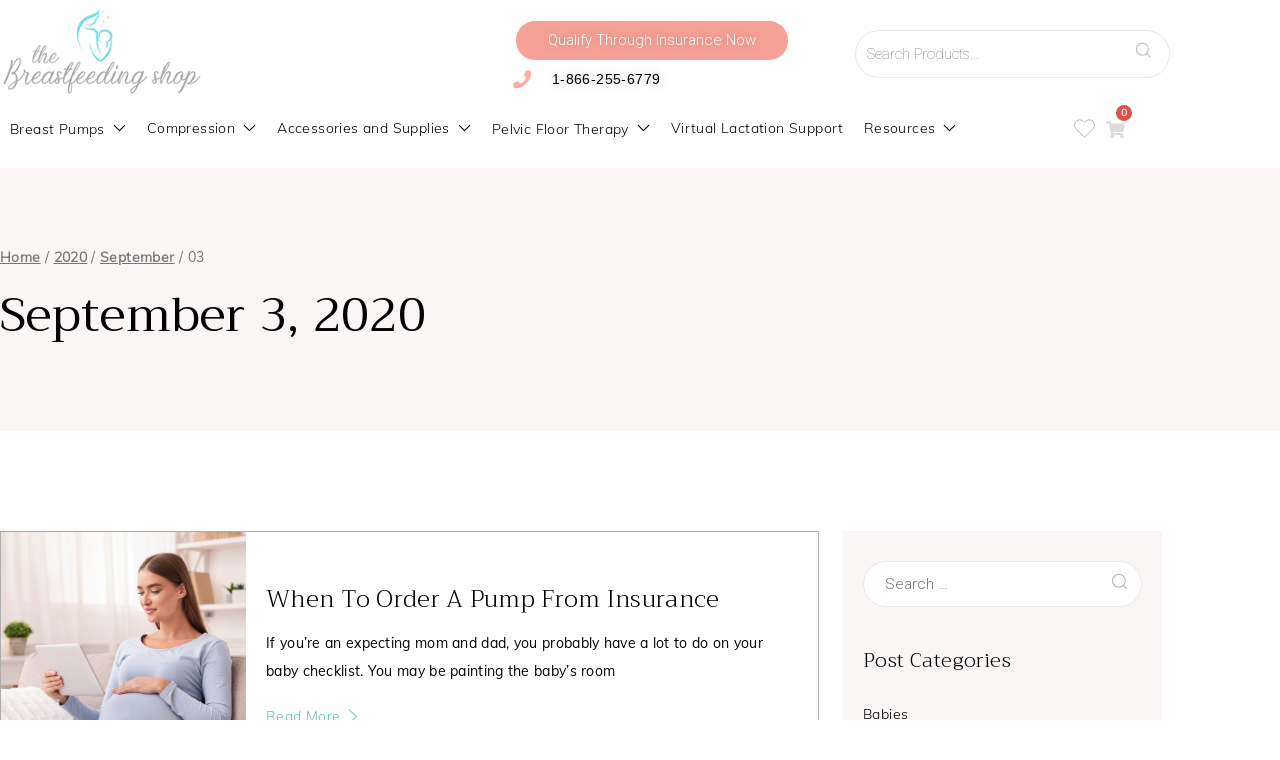

--- FILE ---
content_type: text/html; charset=UTF-8
request_url: https://thebreastfeedingshop.com/2020/09/03/
body_size: 65752
content:
<!DOCTYPE html>
<html lang="en-US">
<head>
<link rel="stylesheet" href="https://use.typekit.net/pdt5syn.css">
<meta charset="UTF-8">
<META HTTP-EQUIV="Content-type" CONTENT="text/html; charset=UTF-8">
<meta name="viewport" content="width=device-width, initial-scale=1">
<meta name="google-site-verification" content="zZbGbxWYo8B0VbAqp3NK-d-8BRG9EsH952XQ7O6pfKA" />
<link rel="profile" href="https://gmpg.org/xfn/11">
<script src="https://ajax.googleapis.com/ajax/libs/jquery/3.5.1/jquery.min.js"></script>
<!-- Google Tag Manager -->
<script>(function(w,d,s,l,i){w[l]=w[l]||[];w[l].push({'gtm.start':
new Date().getTime(),event:'gtm.js'});var f=d.getElementsByTagName(s)[0],
j=d.createElement(s),dl=l!='dataLayer'?'&l='+l:'';j.async=true;j.src=
'https://www.googletagmanager.com/gtm.js?id='+i+dl;f.parentNode.insertBefore(j,f);
})(window,document,'script','dataLayer','GTM-NNRHQXV');</script>
<!-- End Google Tag Manager -->
 
	<script>

		var adminURL = 'https://thebreastfeedingshop.com/wp-admin/';
		var includesURL = 'https://thebreastfeedingshop.com/wp-includes/';
		var themeURL = 'https://thebreastfeedingshop.com/wp-content/themes/astra';
		function singlecategoryformscript(category,button = ''){
	jQuery(document).ready(function () {
			function categorybaseddynamicSelectOptionss(opt){
				console.log(opt)
				var selectinsurance = 'select[name="active-insurance"]';
				var options = '';
				jQuery.each( opt, function( key, value ){
				   options += '<option value="'+key+'">'+value+'</option>'; 
				});
				jQuery(selectinsurance).html(options); 
				jQuery('.step_2_img_ajax').fadeOut();
				jQuery('.tbfs_step_3').fadeIn('slow');
				var delayInMilliseconds = 700; //1 second
            	setTimeout(function() {
               	jQuery('.wrap_categorybasedprev_step').css('width', '50%');
                jQuery('.wrap_categorybasedprev_step').css('text-align', 'left');
                jQuery('.wrap_categorybasedprev_step').css('display', 'inline-block');
                jQuery('.wrap_categorybasedprev_step').fadeIn();
                jQuery('.categorybased-find-products').css('text-align', 'right');
                jQuery('.categorybased-find-products').css('display', 'inline-block');
            }, delayInMilliseconds);
			}
			function categorybaseddynamicchangeoptions(opt,value){
			    var nextstep = 2;
		        jQuery('#get_step').val(nextstep);
		        jQuery('.tbfs_step_2').html('');
		        if(value == 'inside_usa'){
				    jQuery('#get_type').val('inside_usa');
					var selectstates = 'select[name="state-name"]';
					var options = '';
					var statesAtTheEnd = '';

					options += '<option value="">Select Your State</option>';
					jQuery.each( opt, function( key, value ){
						if(value=='17971' || value =='47548' || value =='47550'){
							statesAtTheEnd += '<option value="'+value+'">'+key+'</option>';
						}
						else{
							options += '<option value="'+value+'">'+key+'</option>';
						}
					});
					options += statesAtTheEnd;
					jQuery(selectstates).html(options);
					jQuery('.step_2_img_ajax').fadeOut();
					jQuery('.specific_step_2').fadeIn('slow');
				}
				else if(value =='outside_usa'){
				    jQuery('#get_type').val('outside_usa');
				    var $new = $('<label class="start-here-font">Which type of address does your mail go to?</label>');
					jQuery('.tbfs_step_2').html($new);
					var options = '';
					var count = 1;
					jQuery.each( opt, function( key, value ){
						options += '<label style="cursor:pointer; " for="lab_'+count+'" class="start-here-font step_2_radio_'+count+'"><input type="radio" name="state-name" value="'+key+'" id="lab_'+count+'">'+value+'</label>';
					    count++; 
					});
					jQuery('.tbfs_step_2').append('<div class="selectelement">'+options+'</div></div>');
					jQuery('.step_2_img_ajax').fadeOut();
		            jQuery('.tbfs_step_2').fadeIn('slow');
		            //outside usa step 2 radio button selection
					jQuery('input[type=radio][name=state-name]').change(function() {
					    jQuery('.tbfs_step_2').fadeOut();
					    jQuery('.wrap_categorybasedprev_step').fadeOut();
					    jQuery('.step_2_img_ajax').fadeIn();
					    jQuery('#get_step').val(3);
					   	var postid = this.value;	
						var category = category;
						console.log(category);
						var datatosend = "post_id="+postid+"&category="+category+"&action=example_ajax_request";
						console.log(datatosend);
						jQuery.ajax({
							url: "https://thebreastfeedingshop.com/wp-admin/admin-ajax.php",
							type: 'POST', 
							dataType: 'json', 
							data: datatosend,
							success: function(response){
								categorybaseddynamicSelectOptionss(response); 
            		        } 
						});
					});
				}
				jQuery('.wrap_categorybasedprev_step').fadeIn('slow');
			}
			jQuery('.all-insurance-wrap').hide();
			if ( jQuery('.categorybased-find-products input').parents('.popup-form-box').length != 0) {
				console.log("present");
			}
			jQuery(".categorybased-find-products input").click(function(e){
				
				var active_insurance = jQuery(this).parents(".form-wrap").find(".categorybased-active-insurances");
				var selected_ins = jQuery(active_insurance).find(':selected').val();
				console.log(selected_ins);
				if(selected_ins == undefined || selected_ins == ''){
					event.preventDefault();
					jQuery(".form-wrap .required-msg").fadeIn();
				} else {
					console.log(selected_ins);
					event.preventDefault();
					var ser= jQuery(this).closest('.categorybasedstart_here_form').serialize()+"&button="+button+"&action=starthere_ajax_request";
					jQuery.ajax({
						url: "https://thebreastfeedingshop.com/wp-admin/admin-ajax.php",
						type: 'POST',
						data: ser,
						beforeSend: function() {
							jQuery(".img-ajax").show();
						},
						success: function(response){
							console.log("here is the response");
							console.log(response);
						var popupexistsornot = jQuery(this).closest('.popup-form-box');
							console.log("popupexistsornot");
							console.log(popupexistsornot);
							if(jQuery("body").hasClass("single-product") || popupexistsornot.length != 0){
								console.log("reaching here");
								//window.location.reload();
							}else{
								console.log("not reaching here");
							    window.location.href = response;
							}
							jQuery(".img-ajax").hide();
						},
						error: function(err){
							console.log("ajax call failed");
							console.log(err);
						}
					});
				}
			});
			//radio 
				jQuery('input[type=radio][name=categorybased-statecoverage]').change(function() {
				console.log("working");
			    jQuery('.tbfs_step_1').fadeOut();
			    jQuery('.step_2_img_ajax').fadeIn();
				jQuery.ajax({
					url: "https://thebreastfeedingshop.com/wp-admin/admin-ajax.php",
					type: 'POST',
					dataType: 'json',
					data: {datainformation: this.value ,action: 'stateselection_ajax_request'},
					success: function(response){
						console.log("yes");
						categorybaseddynamicchangeoptions(response.totalstates, response.radiovalue);
					},
					error: function(err){
						console.log(err);
					}
				});
			});
			jQuery( "#categorybasedinside_usa" ).click(function() {
  				jQuery('.tbfs_step_1').fadeOut();
			    jQuery('.step_2_img_ajax').fadeIn();
				var x = 'inside_usa';
				jQuery.ajax({
					url: "https://thebreastfeedingshop.com/wp-admin/admin-ajax.php",
					type: 'POST',
					dataType: 'json',
					data: {datainformation: x ,action: 'stateselection_ajax_request'},
					success: function(response){
					console.log(response.radiovalue);
						categorybaseddynamicchangeoptions(response.totalstates, response.radiovalue);
					},
					error: function(err){
						console.log(err);
					}
				});		
});
			jQuery( "#categorybasedoutside_usa" ).click(function() {
  				jQuery('.tbfs_step_1').fadeOut();
			    jQuery('.step_2_img_ajax').fadeIn();
				var x = 'outside_usa';
				jQuery.ajax({
					url: "https://thebreastfeedingshop.com/wp-admin/admin-ajax.php",
					type: 'POST',
					dataType: 'json',
					data: {datainformation: x ,action: 'stateselection_ajax_request'},
					success: function(response){
					console.log(response.radiovalue);
						categorybaseddynamicchangeoptions(response.totalstates, response.radiovalue);
					},
					error: function(err){
						console.log(err);
					}
				});
			});
				//radio close
			
				jQuery('.categorybasedprev_step').click(function(){
			    jQuery('.categorybased-find-products').hide();
			    jQuery('.wrap_categorybasedprev_step').hide();
			    jQuery('.wrap_categorybasedprev_step').css('width', '100%');
			    jQuery('.wrap_categorybasedprev_step').css('text-align', 'center');
			    jQuery('.steps_errors').html('');
			    var step = jQuery('#get_step').val();
			    
			    if(step > 1){
			        var get_type = jQuery('#get_type').val()
		            var prevstep = parseInt(step) - 1;
		            
		            if(get_type == 'inside_usa' && step == 2){
		                jQuery('.specific_step_2').fadeOut();
		            } else {
		                var crntdiv = '.tbfs_step_'+step;
		            }
		            
		            jQuery(crntdiv).fadeOut();
		            var delayInMilliseconds = 500;
                    setTimeout(function() {
                        if(get_type == 'inside_usa' && step == 3) 
                        {
                            console.log('come here')
    			            jQuery('.wrap_categorybasedprev_step').fadeIn();
    			            jQuery('.specific_step_2').fadeIn('slow');
    			            
    			        } else {
    			            if(prevstep != 1){
    		                    jQuery('.wrap_categorybasedprev_step').fadeIn();
            		        }
    			            
    			            var showdiv = '.tbfs_step_'+prevstep;
    		                jQuery(showdiv).fadeIn('slow');
    		                
    			        }
                      
                    }, delayInMilliseconds);
		            jQuery('#get_step').val(prevstep);
		        }
			});
				//prev step close
				jQuery(".select-state").select2();
       jQuery('select[name="state-name"]').change(function(){
		    jQuery('.specific_step_2').fadeOut();
		    jQuery('.wrap_categorybasedprev_step').fadeOut();
		    jQuery('.step_2_img_ajax').fadeIn();
            jQuery('#get_step').val(3);
            
			var postid = this.value;
		   var category = category;
			if(postid != '') {
				var datatosend = "post_id="+postid+"&category="+category+"&action=example_ajax_request";
				jQuery.ajax({
					url: "https://thebreastfeedingshop.com/wp-admin/admin-ajax.php",
					type: 'POST', 
					dataType: 'json', 
					data: datatosend,
					success: function(response) {
						console.log("test resoibse");
						console.log(response);
						categorybaseddynamicSelectOptionss(response);
					}
				});
			}
		});
			jQuery('.categorybasedselect-insurance').select2();
	   
				jQuery("input[type=checkbox][name='categoryselect-all']").change(function(){
				  if(jQuery(this).is(":checked")){
					  console.log("checked");
					  jQuery("input[type=checkbox][name='breast-pump']").prop('checked', true);
					  jQuery("input[type=checkbox][name='maternity-compression-products']").prop('checked', true);
					  jQuery("input[type=checkbox][name='accessories-and-supplies']").prop('checked', true);
					  jQuery("input[type=checkbox][name='prenatal-virtual-lactation-consultation']").prop('checked', true);
				  }else{
						console.log("unchecked");
					  jQuery("input[type=checkbox][name='breast-pump']").prop('checked', false);
					  jQuery("input[type=checkbox][name='maternity-compression-products']").prop('checked', false);
					  jQuery("input[type=checkbox][name='accessories-and-supplies']").prop('checked', false);
					  jQuery("input[type=checkbox][name='prenatal-virtual-lactation-consultation']").prop('checked', false);
				  }
		 	})
			
		});
	}
	</script> 
	<meta name='robots' content='noindex, follow' />
	<style>img:is([sizes="auto" i], [sizes^="auto," i]) { contain-intrinsic-size: 3000px 1500px }</style>
	
	<!-- This site is optimized with the Yoast SEO Premium plugin v26.7 (Yoast SEO v26.7) - https://yoast.com/wordpress/plugins/seo/ -->
	<title>September 3, 2020 | The Breastfeeding Shop</title>
	<meta property="og:locale" content="en_US" />
	<meta property="og:type" content="website" />
	<meta property="og:title" content="September 3, 2020" />
	<meta property="og:url" content="https://thebreastfeedingshop.com/2020/09/03/" />
	<meta property="og:site_name" content="The Breastfeeding Shop" />
	<meta name="twitter:card" content="summary_large_image" />
	<script type="application/ld+json" class="yoast-schema-graph">{"@context":"https://schema.org","@graph":[{"@type":"CollectionPage","@id":"https://thebreastfeedingshop.com/2020/09/03/","url":"https://thebreastfeedingshop.com/2020/09/03/","name":"September 3, 2020 | The Breastfeeding Shop","isPartOf":{"@id":"https://thebreastfeedingshop.com/#website"},"primaryImageOfPage":{"@id":"https://thebreastfeedingshop.com/2020/09/03/#primaryimage"},"image":{"@id":"https://thebreastfeedingshop.com/2020/09/03/#primaryimage"},"thumbnailUrl":"https://thebreastfeedingshop.com/wp-content/uploads/2020/09/GettyImages-1205232367.jpg","breadcrumb":{"@id":"https://thebreastfeedingshop.com/2020/09/03/#breadcrumb"},"inLanguage":"en-US"},{"@type":"ImageObject","inLanguage":"en-US","@id":"https://thebreastfeedingshop.com/2020/09/03/#primaryimage","url":"https://thebreastfeedingshop.com/wp-content/uploads/2020/09/GettyImages-1205232367.jpg","contentUrl":"https://thebreastfeedingshop.com/wp-content/uploads/2020/09/GettyImages-1205232367.jpg","width":2121,"height":1414,"caption":"Content Pregnant Woman Using Digital Tablet Computer Reading E-Book Relaxing Sitting On Couch At Home"},{"@type":"BreadcrumbList","@id":"https://thebreastfeedingshop.com/2020/09/03/#breadcrumb","itemListElement":[{"@type":"ListItem","position":1,"name":"Home","item":"https://thebreastfeedingshop.com/"},{"@type":"ListItem","position":2,"name":"Archives for September 3, 2020"}]},{"@type":"WebSite","@id":"https://thebreastfeedingshop.com/#website","url":"https://thebreastfeedingshop.com/","name":"The Breastfeeding Shop","description":"Order a Free Breast Pump - Qualify through Insurance","publisher":{"@id":"https://thebreastfeedingshop.com/#organization"},"potentialAction":[{"@type":"SearchAction","target":{"@type":"EntryPoint","urlTemplate":"https://thebreastfeedingshop.com/?s={search_term_string}"},"query-input":{"@type":"PropertyValueSpecification","valueRequired":true,"valueName":"search_term_string"}}],"inLanguage":"en-US"},{"@type":"Organization","@id":"https://thebreastfeedingshop.com/#organization","name":"The Breastfeeding Shop","url":"https://thebreastfeedingshop.com/","logo":{"@type":"ImageObject","inLanguage":"en-US","@id":"https://thebreastfeedingshop.com/#/schema/logo/image/","url":"https://thebreastfeedingshop.com/wp-content/uploads/2021/04/tbfs_Logo.png","contentUrl":"https://thebreastfeedingshop.com/wp-content/uploads/2021/04/tbfs_Logo.png","width":206,"height":100,"caption":"The Breastfeeding Shop"},"image":{"@id":"https://thebreastfeedingshop.com/#/schema/logo/image/"}}]}</script>
	<!-- / Yoast SEO Premium plugin. -->


<script type='application/javascript'>console.log('PixelYourSite Free version 9.4.7.1');</script>
<link rel='dns-prefetch' href='//cdnjs.cloudflare.com' />
<link rel='dns-prefetch' href='//kenwheeler.github.io' />
<link rel='dns-prefetch' href='//code.jquery.com' />
<link rel="alternate" type="application/rss+xml" title="The Breastfeeding Shop &raquo; Feed" href="https://thebreastfeedingshop.com/feed/" />
<link rel='stylesheet' id='font-awesome-css' href='https://thebreastfeedingshop.com/wp-content/plugins/load-more-products-for-woocommerce/berocket/assets/css/font-awesome.min.css?ver=6.8.3' media='all' />
<link rel='stylesheet' id='wc-square-cart-checkout-block-css' href='https://thebreastfeedingshop.com/wp-content/plugins/woocommerce-square/assets/css/frontend/wc-square-cart-checkout-blocks.min.css?ver=4.5.0' media='all' />
<link rel='stylesheet' id='astra-theme-css-css' href='https://thebreastfeedingshop.com/wp-content/themes/astra/assets/css/minified/main.min.css?ver=4.3.1' media='all' />
<style id='astra-theme-css-inline-css'>
.ast-no-sidebar .entry-content .alignfull {margin-left: calc( -50vw + 50%);margin-right: calc( -50vw + 50%);max-width: 100vw;width: 100vw;}.ast-no-sidebar .entry-content .alignwide {margin-left: calc(-41vw + 50%);margin-right: calc(-41vw + 50%);max-width: unset;width: unset;}.ast-no-sidebar .entry-content .alignfull .alignfull,.ast-no-sidebar .entry-content .alignfull .alignwide,.ast-no-sidebar .entry-content .alignwide .alignfull,.ast-no-sidebar .entry-content .alignwide .alignwide,.ast-no-sidebar .entry-content .wp-block-column .alignfull,.ast-no-sidebar .entry-content .wp-block-column .alignwide{width: 100%;margin-left: auto;margin-right: auto;}.wp-block-gallery,.blocks-gallery-grid {margin: 0;}.wp-block-separator {max-width: 100px;}.wp-block-separator.is-style-wide,.wp-block-separator.is-style-dots {max-width: none;}.entry-content .has-2-columns .wp-block-column:first-child {padding-right: 10px;}.entry-content .has-2-columns .wp-block-column:last-child {padding-left: 10px;}@media (max-width: 782px) {.entry-content .wp-block-columns .wp-block-column {flex-basis: 100%;}.entry-content .has-2-columns .wp-block-column:first-child {padding-right: 0;}.entry-content .has-2-columns .wp-block-column:last-child {padding-left: 0;}}body .entry-content .wp-block-latest-posts {margin-left: 0;}body .entry-content .wp-block-latest-posts li {list-style: none;}.ast-no-sidebar .ast-container .entry-content .wp-block-latest-posts {margin-left: 0;}.ast-header-break-point .entry-content .alignwide {margin-left: auto;margin-right: auto;}.entry-content .blocks-gallery-item img {margin-bottom: auto;}.wp-block-pullquote {border-top: 4px solid #555d66;border-bottom: 4px solid #555d66;color: #40464d;}:root{--ast-container-default-xlg-padding:6.67em;--ast-container-default-lg-padding:5.67em;--ast-container-default-slg-padding:4.34em;--ast-container-default-md-padding:3.34em;--ast-container-default-sm-padding:6.67em;--ast-container-default-xs-padding:2.4em;--ast-container-default-xxs-padding:1.4em;--ast-code-block-background:#EEEEEE;--ast-comment-inputs-background:#FAFAFA;}html{font-size:93.75%;}a,.page-title{color:var(--ast-global-color-0);}a:hover,a:focus{color:var(--ast-global-color-1);}body,button,input,select,textarea,.ast-button,.ast-custom-button{font-family:-apple-system,BlinkMacSystemFont,Segoe UI,Roboto,Oxygen-Sans,Ubuntu,Cantarell,Helvetica Neue,sans-serif;font-weight:inherit;font-size:15px;font-size:1rem;line-height:1.6em;}blockquote{color:var(--ast-global-color-3);}.site-title{font-size:35px;font-size:2.3333333333333rem;display:block;}.site-header .site-description{font-size:15px;font-size:1rem;display:none;}.entry-title{font-size:30px;font-size:2rem;}h1,.entry-content h1{font-size:40px;font-size:2.6666666666667rem;line-height:1.4em;}h2,.entry-content h2{font-size:30px;font-size:2rem;line-height:1.25em;}h3,.entry-content h3{font-size:25px;font-size:1.6666666666667rem;line-height:1.2em;}h4,.entry-content h4{font-size:20px;font-size:1.3333333333333rem;line-height:1.2em;}h5,.entry-content h5{font-size:18px;font-size:1.2rem;line-height:1.2em;}h6,.entry-content h6{font-size:15px;font-size:1rem;line-height:1.25em;}::selection{background-color:var(--ast-global-color-0);color:#ffffff;}body,h1,.entry-title a,.entry-content h1,h2,.entry-content h2,h3,.entry-content h3,h4,.entry-content h4,h5,.entry-content h5,h6,.entry-content h6{color:var(--ast-global-color-3);}.tagcloud a:hover,.tagcloud a:focus,.tagcloud a.current-item{color:#ffffff;border-color:var(--ast-global-color-0);background-color:var(--ast-global-color-0);}input:focus,input[type="text"]:focus,input[type="email"]:focus,input[type="url"]:focus,input[type="password"]:focus,input[type="reset"]:focus,input[type="search"]:focus,textarea:focus{border-color:var(--ast-global-color-0);}input[type="radio"]:checked,input[type=reset],input[type="checkbox"]:checked,input[type="checkbox"]:hover:checked,input[type="checkbox"]:focus:checked,input[type=range]::-webkit-slider-thumb{border-color:var(--ast-global-color-0);background-color:var(--ast-global-color-0);box-shadow:none;}.site-footer a:hover + .post-count,.site-footer a:focus + .post-count{background:var(--ast-global-color-0);border-color:var(--ast-global-color-0);}.single .nav-links .nav-previous,.single .nav-links .nav-next{color:var(--ast-global-color-0);}.entry-meta,.entry-meta *{line-height:1.45;color:var(--ast-global-color-0);}.entry-meta a:hover,.entry-meta a:hover *,.entry-meta a:focus,.entry-meta a:focus *,.page-links > .page-link,.page-links .page-link:hover,.post-navigation a:hover{color:var(--ast-global-color-1);}#cat option,.secondary .calendar_wrap thead a,.secondary .calendar_wrap thead a:visited{color:var(--ast-global-color-0);}.secondary .calendar_wrap #today,.ast-progress-val span{background:var(--ast-global-color-0);}.secondary a:hover + .post-count,.secondary a:focus + .post-count{background:var(--ast-global-color-0);border-color:var(--ast-global-color-0);}.calendar_wrap #today > a{color:#ffffff;}.page-links .page-link,.single .post-navigation a{color:var(--ast-global-color-0);}.widget-title,.widget .wp-block-heading{font-size:21px;font-size:1.4rem;color:var(--ast-global-color-3);}a:focus-visible,.ast-menu-toggle:focus-visible,.site .skip-link:focus-visible,.wp-block-loginout input:focus-visible,.wp-block-search.wp-block-search__button-inside .wp-block-search__inside-wrapper,.ast-header-navigation-arrow:focus-visible,.woocommerce .wc-proceed-to-checkout > .checkout-button:focus-visible,.woocommerce .woocommerce-MyAccount-navigation ul li a:focus-visible,.ast-orders-table__row .ast-orders-table__cell:focus-visible,.woocommerce .woocommerce-order-details .order-again > .button:focus-visible,.woocommerce .woocommerce-message a.button.wc-forward:focus-visible,.woocommerce #minus_qty:focus-visible,.woocommerce #plus_qty:focus-visible,a#ast-apply-coupon:focus-visible,.woocommerce .woocommerce-info a:focus-visible,.woocommerce .astra-shop-summary-wrap a:focus-visible,.woocommerce a.wc-forward:focus-visible,#ast-apply-coupon:focus-visible,.woocommerce-js .woocommerce-mini-cart-item a.remove:focus-visible{outline-style:dotted;outline-color:inherit;outline-width:thin;border-color:transparent;}input:focus,input[type="text"]:focus,input[type="email"]:focus,input[type="url"]:focus,input[type="password"]:focus,input[type="reset"]:focus,input[type="search"]:focus,input[type="number"]:focus,textarea:focus,.wp-block-search__input:focus,[data-section="section-header-mobile-trigger"] .ast-button-wrap .ast-mobile-menu-trigger-minimal:focus,.ast-mobile-popup-drawer.active .menu-toggle-close:focus,.woocommerce-ordering select.orderby:focus,#ast-scroll-top:focus,#coupon_code:focus,.woocommerce-page #comment:focus,.woocommerce #reviews #respond input#submit:focus,.woocommerce a.add_to_cart_button:focus,.woocommerce .button.single_add_to_cart_button:focus,.woocommerce .woocommerce-cart-form button:focus,.woocommerce .woocommerce-cart-form__cart-item .quantity .qty:focus,.woocommerce .woocommerce-billing-fields .woocommerce-billing-fields__field-wrapper .woocommerce-input-wrapper > .input-text:focus,.woocommerce #order_comments:focus,.woocommerce #place_order:focus,.woocommerce .woocommerce-address-fields .woocommerce-address-fields__field-wrapper .woocommerce-input-wrapper > .input-text:focus,.woocommerce .woocommerce-MyAccount-content form button:focus,.woocommerce .woocommerce-MyAccount-content .woocommerce-EditAccountForm .woocommerce-form-row .woocommerce-Input.input-text:focus,.woocommerce .ast-woocommerce-container .woocommerce-pagination ul.page-numbers li a:focus,body #content .woocommerce form .form-row .select2-container--default .select2-selection--single:focus,#ast-coupon-code:focus,.woocommerce.woocommerce-js .quantity input[type=number]:focus,.woocommerce-js .woocommerce-mini-cart-item .quantity input[type=number]:focus,.woocommerce p#ast-coupon-trigger:focus{border-style:dotted;border-color:inherit;border-width:thin;outline-color:transparent;}.ast-logo-title-inline .site-logo-img{padding-right:1em;}.site-logo-img img{ transition:all 0.2s linear;}.ast-page-builder-template .hentry {margin: 0;}.ast-page-builder-template .site-content > .ast-container {max-width: 100%;padding: 0;}.ast-page-builder-template .site-content #primary {padding: 0;margin: 0;}.ast-page-builder-template .no-results {text-align: center;margin: 4em auto;}.ast-page-builder-template .ast-pagination {padding: 2em;}.ast-page-builder-template .entry-header.ast-no-title.ast-no-thumbnail {margin-top: 0;}.ast-page-builder-template .entry-header.ast-header-without-markup {margin-top: 0;margin-bottom: 0;}.ast-page-builder-template .entry-header.ast-no-title.ast-no-meta {margin-bottom: 0;}.ast-page-builder-template.single .post-navigation {padding-bottom: 2em;}.ast-page-builder-template.single-post .site-content > .ast-container {max-width: 100%;}.ast-page-builder-template .entry-header {margin-top: 4em;margin-left: auto;margin-right: auto;padding-left: 20px;padding-right: 20px;}.single.ast-page-builder-template .entry-header {padding-left: 20px;padding-right: 20px;}.ast-page-builder-template .ast-archive-description {margin: 4em auto 0;padding-left: 20px;padding-right: 20px;}.ast-page-builder-template.ast-no-sidebar .entry-content .alignwide {margin-left: 0;margin-right: 0;}.ast-header-break-point #ast-desktop-header{display:none;}@media (min-width:921px){#ast-mobile-header{display:none;}}.wp-block-buttons.aligncenter{justify-content:center;}@media (min-width:1200px){.wp-block-group .has-background{padding:20px;}}@media (min-width:1200px){.ast-plain-container.ast-no-sidebar .entry-content .alignwide .wp-block-cover__inner-container,.ast-plain-container.ast-no-sidebar .entry-content .alignfull .wp-block-cover__inner-container{width:1210px;}}@media (min-width:1200px){.wp-block-cover-image.alignwide .wp-block-cover__inner-container,.wp-block-cover.alignwide .wp-block-cover__inner-container,.wp-block-cover-image.alignfull .wp-block-cover__inner-container,.wp-block-cover.alignfull .wp-block-cover__inner-container{width:100%;}}.wp-block-columns{margin-bottom:unset;}.wp-block-image.size-full{margin:2rem 0;}.wp-block-separator.has-background{padding:0;}.wp-block-gallery{margin-bottom:1.6em;}.wp-block-group{padding-top:4em;padding-bottom:4em;}.wp-block-group__inner-container .wp-block-columns:last-child,.wp-block-group__inner-container :last-child,.wp-block-table table{margin-bottom:0;}.blocks-gallery-grid{width:100%;}.wp-block-navigation-link__content{padding:5px 0;}.wp-block-group .wp-block-group .has-text-align-center,.wp-block-group .wp-block-column .has-text-align-center{max-width:100%;}.has-text-align-center{margin:0 auto;}@media (min-width:1200px){.wp-block-cover__inner-container,.alignwide .wp-block-group__inner-container,.alignfull .wp-block-group__inner-container{max-width:1200px;margin:0 auto;}.wp-block-group.alignnone,.wp-block-group.aligncenter,.wp-block-group.alignleft,.wp-block-group.alignright,.wp-block-group.alignwide,.wp-block-columns.alignwide{margin:2rem 0 1rem 0;}}@media (max-width:1200px){.wp-block-group{padding:3em;}.wp-block-group .wp-block-group{padding:1.5em;}.wp-block-columns,.wp-block-column{margin:1rem 0;}}@media (min-width:921px){.wp-block-columns .wp-block-group{padding:2em;}}@media (max-width:544px){.wp-block-cover-image .wp-block-cover__inner-container,.wp-block-cover .wp-block-cover__inner-container{width:unset;}.wp-block-cover,.wp-block-cover-image{padding:2em 0;}.wp-block-group,.wp-block-cover{padding:2em;}.wp-block-media-text__media img,.wp-block-media-text__media video{width:unset;max-width:100%;}.wp-block-media-text.has-background .wp-block-media-text__content{padding:1em;}}.wp-block-image.aligncenter{margin-left:auto;margin-right:auto;}.wp-block-table.aligncenter{margin-left:auto;margin-right:auto;}@media (min-width:544px){.entry-content .wp-block-media-text.has-media-on-the-right .wp-block-media-text__content{padding:0 8% 0 0;}.entry-content .wp-block-media-text .wp-block-media-text__content{padding:0 0 0 8%;}.ast-plain-container .site-content .entry-content .has-custom-content-position.is-position-bottom-left > *,.ast-plain-container .site-content .entry-content .has-custom-content-position.is-position-bottom-right > *,.ast-plain-container .site-content .entry-content .has-custom-content-position.is-position-top-left > *,.ast-plain-container .site-content .entry-content .has-custom-content-position.is-position-top-right > *,.ast-plain-container .site-content .entry-content .has-custom-content-position.is-position-center-right > *,.ast-plain-container .site-content .entry-content .has-custom-content-position.is-position-center-left > *{margin:0;}}@media (max-width:544px){.entry-content .wp-block-media-text .wp-block-media-text__content{padding:8% 0;}.wp-block-media-text .wp-block-media-text__media img{width:auto;max-width:100%;}}.wp-block-button.is-style-outline .wp-block-button__link{border-color:var(--ast-global-color-0);border-top-width:2px;border-right-width:2px;border-bottom-width:2px;border-left-width:2px;}div.wp-block-button.is-style-outline > .wp-block-button__link:not(.has-text-color),div.wp-block-button.wp-block-button__link.is-style-outline:not(.has-text-color){color:var(--ast-global-color-0);}.wp-block-button.is-style-outline .wp-block-button__link:hover,div.wp-block-button.is-style-outline .wp-block-button__link:focus,div.wp-block-button.is-style-outline > .wp-block-button__link:not(.has-text-color):hover,div.wp-block-button.wp-block-button__link.is-style-outline:not(.has-text-color):hover{color:#ffffff;background-color:var(--ast-global-color-1);border-color:var(--ast-global-color-1);}.post-page-numbers.current .page-link,.ast-pagination .page-numbers.current{color:#ffffff;border-color:var(--ast-global-color-0);background-color:var(--ast-global-color-0);border-radius:2px;}@media (max-width:921px){.wp-block-button.is-style-outline .wp-block-button__link{padding-top:calc(15px - 2px);padding-right:calc(30px - 2px);padding-bottom:calc(15px - 2px);padding-left:calc(30px - 2px);}}@media (max-width:544px){.wp-block-button.is-style-outline .wp-block-button__link{padding-top:calc(15px - 2px);padding-right:calc(30px - 2px);padding-bottom:calc(15px - 2px);padding-left:calc(30px - 2px);}}@media (min-width:544px){.entry-content > .alignleft{margin-right:20px;}.entry-content > .alignright{margin-left:20px;}.wp-block-group.has-background{padding:20px;}}@media (max-width:921px){.ast-separate-container #primary,.ast-separate-container #secondary{padding:1.5em 0;}#primary,#secondary{padding:1.5em 0;margin:0;}.ast-left-sidebar #content > .ast-container{display:flex;flex-direction:column-reverse;width:100%;}.ast-separate-container .ast-article-post,.ast-separate-container .ast-article-single{padding:1.5em 2.14em;}.ast-author-box img.avatar{margin:20px 0 0 0;}}@media (min-width:922px){.ast-separate-container.ast-right-sidebar #primary,.ast-separate-container.ast-left-sidebar #primary{border:0;}.search-no-results.ast-separate-container #primary{margin-bottom:4em;}}.wp-block-button .wp-block-button__link{color:#ffffff;}.wp-block-button .wp-block-button__link:hover,.wp-block-button .wp-block-button__link:focus{color:#ffffff;background-color:var(--ast-global-color-1);border-color:var(--ast-global-color-1);}.elementor-widget-heading h1.elementor-heading-title{line-height:1.4em;}.elementor-widget-heading h2.elementor-heading-title{line-height:1.25em;}.elementor-widget-heading h3.elementor-heading-title{line-height:1.2em;}.elementor-widget-heading h4.elementor-heading-title{line-height:1.2em;}.elementor-widget-heading h5.elementor-heading-title{line-height:1.2em;}.elementor-widget-heading h6.elementor-heading-title{line-height:1.25em;}.wp-block-button .wp-block-button__link{border:none;background-color:var(--ast-global-color-0);color:#ffffff;font-family:inherit;font-weight:inherit;line-height:1em;padding:15px 30px;}.wp-block-button.is-style-outline .wp-block-button__link{border-style:solid;border-top-width:2px;border-right-width:2px;border-left-width:2px;border-bottom-width:2px;border-color:var(--ast-global-color-0);padding-top:calc(15px - 2px);padding-right:calc(30px - 2px);padding-bottom:calc(15px - 2px);padding-left:calc(30px - 2px);}@media (max-width:921px){.wp-block-button .wp-block-button__link{border:none;padding:15px 30px;}.wp-block-button.is-style-outline .wp-block-button__link{padding-top:calc(15px - 2px);padding-right:calc(30px - 2px);padding-bottom:calc(15px - 2px);padding-left:calc(30px - 2px);}}@media (max-width:544px){.wp-block-button .wp-block-button__link{border:none;padding:15px 30px;}.wp-block-button.is-style-outline .wp-block-button__link{padding-top:calc(15px - 2px);padding-right:calc(30px - 2px);padding-bottom:calc(15px - 2px);padding-left:calc(30px - 2px);}}.menu-toggle,button,.ast-button,.ast-custom-button,.button,input#submit,input[type="button"],input[type="submit"],input[type="reset"]{border-style:solid;border-top-width:0;border-right-width:0;border-left-width:0;border-bottom-width:0;color:#ffffff;border-color:var(--ast-global-color-0);background-color:var(--ast-global-color-0);padding-top:10px;padding-right:40px;padding-bottom:10px;padding-left:40px;font-family:inherit;font-weight:inherit;line-height:1em;}button:focus,.menu-toggle:hover,button:hover,.ast-button:hover,.ast-custom-button:hover .button:hover,.ast-custom-button:hover ,input[type=reset]:hover,input[type=reset]:focus,input#submit:hover,input#submit:focus,input[type="button"]:hover,input[type="button"]:focus,input[type="submit"]:hover,input[type="submit"]:focus{color:#ffffff;background-color:var(--ast-global-color-1);border-color:var(--ast-global-color-1);}@media (max-width:921px){.ast-mobile-header-stack .main-header-bar .ast-search-menu-icon{display:inline-block;}.ast-header-break-point.ast-header-custom-item-outside .ast-mobile-header-stack .main-header-bar .ast-search-icon{margin:0;}.ast-comment-avatar-wrap img{max-width:2.5em;}.ast-separate-container .ast-comment-list li.depth-1{padding:1.5em 2.14em;}.ast-separate-container .comment-respond{padding:2em 2.14em;}.ast-comment-meta{padding:0 1.8888em 1.3333em;}}@media (min-width:544px){.ast-container{max-width:100%;}}@media (max-width:544px){.ast-separate-container .ast-article-post,.ast-separate-container .ast-article-single,.ast-separate-container .comments-title,.ast-separate-container .ast-archive-description{padding:1.5em 1em;}.ast-separate-container #content .ast-container{padding-left:0.54em;padding-right:0.54em;}.ast-separate-container .ast-comment-list li.depth-1{padding:1.5em 1em;margin-bottom:1.5em;}.ast-separate-container .ast-comment-list .bypostauthor{padding:.5em;}.ast-search-menu-icon.ast-dropdown-active .search-field{width:170px;}}.ast-no-sidebar.ast-separate-container .entry-content .alignfull {margin-left: -6.67em;margin-right: -6.67em;width: auto;}@media (max-width: 1200px) {.ast-no-sidebar.ast-separate-container .entry-content .alignfull {margin-left: -2.4em;margin-right: -2.4em;}}@media (max-width: 768px) {.ast-no-sidebar.ast-separate-container .entry-content .alignfull {margin-left: -2.14em;margin-right: -2.14em;}}@media (max-width: 544px) {.ast-no-sidebar.ast-separate-container .entry-content .alignfull {margin-left: -1em;margin-right: -1em;}}.ast-no-sidebar.ast-separate-container .entry-content .alignwide {margin-left: -20px;margin-right: -20px;}.ast-no-sidebar.ast-separate-container .entry-content .wp-block-column .alignfull,.ast-no-sidebar.ast-separate-container .entry-content .wp-block-column .alignwide {margin-left: auto;margin-right: auto;width: 100%;}@media (max-width:921px){.site-title{display:block;}.site-header .site-description{display:none;}.entry-title{font-size:30px;}h1,.entry-content h1{font-size:30px;}h2,.entry-content h2{font-size:25px;}h3,.entry-content h3{font-size:20px;}}@media (max-width:544px){.site-title{display:block;}.site-header .site-description{display:none;}.entry-title{font-size:30px;}h1,.entry-content h1{font-size:30px;}h2,.entry-content h2{font-size:25px;}h3,.entry-content h3{font-size:20px;}}@media (max-width:921px){html{font-size:85.5%;}}@media (max-width:544px){html{font-size:85.5%;}}@media (min-width:922px){.ast-container{max-width:1210px;}}@media (min-width:922px){.site-content .ast-container{display:flex;}}@media (max-width:921px){.site-content .ast-container{flex-direction:column;}}@media (min-width:922px){.main-header-menu .sub-menu .menu-item.ast-left-align-sub-menu:hover > .sub-menu,.main-header-menu .sub-menu .menu-item.ast-left-align-sub-menu.focus > .sub-menu{margin-left:-0px;}}blockquote {padding: 1.2em;}:root .has-ast-global-color-0-color{color:var(--ast-global-color-0);}:root .has-ast-global-color-0-background-color{background-color:var(--ast-global-color-0);}:root .wp-block-button .has-ast-global-color-0-color{color:var(--ast-global-color-0);}:root .wp-block-button .has-ast-global-color-0-background-color{background-color:var(--ast-global-color-0);}:root .has-ast-global-color-1-color{color:var(--ast-global-color-1);}:root .has-ast-global-color-1-background-color{background-color:var(--ast-global-color-1);}:root .wp-block-button .has-ast-global-color-1-color{color:var(--ast-global-color-1);}:root .wp-block-button .has-ast-global-color-1-background-color{background-color:var(--ast-global-color-1);}:root .has-ast-global-color-2-color{color:var(--ast-global-color-2);}:root .has-ast-global-color-2-background-color{background-color:var(--ast-global-color-2);}:root .wp-block-button .has-ast-global-color-2-color{color:var(--ast-global-color-2);}:root .wp-block-button .has-ast-global-color-2-background-color{background-color:var(--ast-global-color-2);}:root .has-ast-global-color-3-color{color:var(--ast-global-color-3);}:root .has-ast-global-color-3-background-color{background-color:var(--ast-global-color-3);}:root .wp-block-button .has-ast-global-color-3-color{color:var(--ast-global-color-3);}:root .wp-block-button .has-ast-global-color-3-background-color{background-color:var(--ast-global-color-3);}:root .has-ast-global-color-4-color{color:var(--ast-global-color-4);}:root .has-ast-global-color-4-background-color{background-color:var(--ast-global-color-4);}:root .wp-block-button .has-ast-global-color-4-color{color:var(--ast-global-color-4);}:root .wp-block-button .has-ast-global-color-4-background-color{background-color:var(--ast-global-color-4);}:root .has-ast-global-color-5-color{color:var(--ast-global-color-5);}:root .has-ast-global-color-5-background-color{background-color:var(--ast-global-color-5);}:root .wp-block-button .has-ast-global-color-5-color{color:var(--ast-global-color-5);}:root .wp-block-button .has-ast-global-color-5-background-color{background-color:var(--ast-global-color-5);}:root .has-ast-global-color-6-color{color:var(--ast-global-color-6);}:root .has-ast-global-color-6-background-color{background-color:var(--ast-global-color-6);}:root .wp-block-button .has-ast-global-color-6-color{color:var(--ast-global-color-6);}:root .wp-block-button .has-ast-global-color-6-background-color{background-color:var(--ast-global-color-6);}:root .has-ast-global-color-7-color{color:var(--ast-global-color-7);}:root .has-ast-global-color-7-background-color{background-color:var(--ast-global-color-7);}:root .wp-block-button .has-ast-global-color-7-color{color:var(--ast-global-color-7);}:root .wp-block-button .has-ast-global-color-7-background-color{background-color:var(--ast-global-color-7);}:root .has-ast-global-color-8-color{color:var(--ast-global-color-8);}:root .has-ast-global-color-8-background-color{background-color:var(--ast-global-color-8);}:root .wp-block-button .has-ast-global-color-8-color{color:var(--ast-global-color-8);}:root .wp-block-button .has-ast-global-color-8-background-color{background-color:var(--ast-global-color-8);}:root{--ast-global-color-0:#0170B9;--ast-global-color-1:#3a3a3a;--ast-global-color-2:#3a3a3a;--ast-global-color-3:#4B4F58;--ast-global-color-4:#F5F5F5;--ast-global-color-5:#FFFFFF;--ast-global-color-6:#E5E5E5;--ast-global-color-7:#424242;--ast-global-color-8:#000000;}:root {--ast-border-color : #dddddd;}.ast-archive-entry-banner {-js-display: flex;display: flex;flex-direction: column;justify-content: center;text-align: center;position: relative;background: #eeeeee;}.ast-archive-entry-banner[data-banner-width-type="custom"] {margin: 0 auto;width: 100%;}.ast-archive-entry-banner[data-banner-layout="layout-1"] {background: inherit;padding: 20px 0;text-align: left;}body.archive .ast-archive-description{max-width:1170px;width:100%;text-align:left;padding-top:3em;padding-right:3em;padding-bottom:3em;padding-left:3em;}body.archive .ast-archive-description .ast-archive-title,body.archive .ast-archive-description .ast-archive-title *{font-size:40px;font-size:2.6666666666667rem;text-transform:capitalize;}body.archive .ast-archive-description > *:not(:last-child){margin-bottom:10px;}@media (max-width:921px){body.archive .ast-archive-description{text-align:left;}}@media (max-width:544px){body.archive .ast-archive-description{text-align:left;}}.ast-breadcrumbs .trail-browse,.ast-breadcrumbs .trail-items,.ast-breadcrumbs .trail-items li{display:inline-block;margin:0;padding:0;border:none;background:inherit;text-indent:0;text-decoration:none;}.ast-breadcrumbs .trail-browse{font-size:inherit;font-style:inherit;font-weight:inherit;color:inherit;}.ast-breadcrumbs .trail-items{list-style:none;}.trail-items li::after{padding:0 0.3em;content:"\00bb";}.trail-items li:last-of-type::after{display:none;}h1,.entry-content h1,h2,.entry-content h2,h3,.entry-content h3,h4,.entry-content h4,h5,.entry-content h5,h6,.entry-content h6{color:var(--ast-global-color-2);}@media (max-width:921px){.ast-builder-grid-row-container.ast-builder-grid-row-tablet-3-firstrow .ast-builder-grid-row > *:first-child,.ast-builder-grid-row-container.ast-builder-grid-row-tablet-3-lastrow .ast-builder-grid-row > *:last-child{grid-column:1 / -1;}}@media (max-width:544px){.ast-builder-grid-row-container.ast-builder-grid-row-mobile-3-firstrow .ast-builder-grid-row > *:first-child,.ast-builder-grid-row-container.ast-builder-grid-row-mobile-3-lastrow .ast-builder-grid-row > *:last-child{grid-column:1 / -1;}}.ast-builder-layout-element[data-section="title_tagline"]{display:flex;}@media (max-width:921px){.ast-header-break-point .ast-builder-layout-element[data-section="title_tagline"]{display:flex;}}@media (max-width:544px){.ast-header-break-point .ast-builder-layout-element[data-section="title_tagline"]{display:flex;}}.ast-builder-menu-1{font-family:inherit;font-weight:inherit;}.ast-builder-menu-1 .sub-menu,.ast-builder-menu-1 .inline-on-mobile .sub-menu{border-top-width:2px;border-bottom-width:0px;border-right-width:0px;border-left-width:0px;border-color:var(--ast-global-color-0);border-style:solid;}.ast-builder-menu-1 .main-header-menu > .menu-item > .sub-menu,.ast-builder-menu-1 .main-header-menu > .menu-item > .astra-full-megamenu-wrapper{margin-top:0px;}.ast-desktop .ast-builder-menu-1 .main-header-menu > .menu-item > .sub-menu:before,.ast-desktop .ast-builder-menu-1 .main-header-menu > .menu-item > .astra-full-megamenu-wrapper:before{height:calc( 0px + 5px );}.ast-desktop .ast-builder-menu-1 .menu-item .sub-menu .menu-link{border-style:none;}@media (max-width:921px){.ast-header-break-point .ast-builder-menu-1 .menu-item.menu-item-has-children > .ast-menu-toggle{top:0;}.ast-builder-menu-1 .inline-on-mobile .menu-item.menu-item-has-children > .ast-menu-toggle{right:-15px;}.ast-builder-menu-1 .menu-item-has-children > .menu-link:after{content:unset;}.ast-builder-menu-1 .main-header-menu > .menu-item > .sub-menu,.ast-builder-menu-1 .main-header-menu > .menu-item > .astra-full-megamenu-wrapper{margin-top:0;}}@media (max-width:544px){.ast-header-break-point .ast-builder-menu-1 .menu-item.menu-item-has-children > .ast-menu-toggle{top:0;}.ast-builder-menu-1 .main-header-menu > .menu-item > .sub-menu,.ast-builder-menu-1 .main-header-menu > .menu-item > .astra-full-megamenu-wrapper{margin-top:0;}}.ast-builder-menu-1{display:flex;}@media (max-width:921px){.ast-header-break-point .ast-builder-menu-1{display:flex;}}@media (max-width:544px){.ast-header-break-point .ast-builder-menu-1{display:flex;}}.site-below-footer-wrap{padding-top:20px;padding-bottom:20px;}.site-below-footer-wrap[data-section="section-below-footer-builder"]{background-color:#eeeeee;;min-height:80px;}.site-below-footer-wrap[data-section="section-below-footer-builder"] .ast-builder-grid-row{max-width:1170px;margin-left:auto;margin-right:auto;}.site-below-footer-wrap[data-section="section-below-footer-builder"] .ast-builder-grid-row,.site-below-footer-wrap[data-section="section-below-footer-builder"] .site-footer-section{align-items:flex-start;}.site-below-footer-wrap[data-section="section-below-footer-builder"].ast-footer-row-inline .site-footer-section{display:flex;margin-bottom:0;}.ast-builder-grid-row-full .ast-builder-grid-row{grid-template-columns:1fr;}@media (max-width:921px){.site-below-footer-wrap[data-section="section-below-footer-builder"].ast-footer-row-tablet-inline .site-footer-section{display:flex;margin-bottom:0;}.site-below-footer-wrap[data-section="section-below-footer-builder"].ast-footer-row-tablet-stack .site-footer-section{display:block;margin-bottom:10px;}.ast-builder-grid-row-container.ast-builder-grid-row-tablet-full .ast-builder-grid-row{grid-template-columns:1fr;}}@media (max-width:544px){.site-below-footer-wrap[data-section="section-below-footer-builder"].ast-footer-row-mobile-inline .site-footer-section{display:flex;margin-bottom:0;}.site-below-footer-wrap[data-section="section-below-footer-builder"].ast-footer-row-mobile-stack .site-footer-section{display:block;margin-bottom:10px;}.ast-builder-grid-row-container.ast-builder-grid-row-mobile-full .ast-builder-grid-row{grid-template-columns:1fr;}}.site-below-footer-wrap[data-section="section-below-footer-builder"]{display:grid;}@media (max-width:921px){.ast-header-break-point .site-below-footer-wrap[data-section="section-below-footer-builder"]{display:grid;}}@media (max-width:544px){.ast-header-break-point .site-below-footer-wrap[data-section="section-below-footer-builder"]{display:grid;}}.ast-footer-copyright{text-align:center;}.ast-footer-copyright {color:#3a3a3a;}@media (max-width:921px){.ast-footer-copyright{text-align:center;}}@media (max-width:544px){.ast-footer-copyright{text-align:center;}}.ast-footer-copyright.ast-builder-layout-element{display:flex;}@media (max-width:921px){.ast-header-break-point .ast-footer-copyright.ast-builder-layout-element{display:flex;}}@media (max-width:544px){.ast-header-break-point .ast-footer-copyright.ast-builder-layout-element{display:flex;}}.elementor-template-full-width .ast-container{display:block;}.elementor-screen-only,.screen-reader-text,.screen-reader-text span,.ui-helper-hidden-accessible{top:0 !important;}@media (max-width:544px){.elementor-element .elementor-wc-products .woocommerce[class*="columns-"] ul.products li.product{width:auto;margin:0;}.elementor-element .woocommerce .woocommerce-result-count{float:none;}}.ast-header-break-point .main-header-bar{border-bottom-width:1px;}@media (min-width:922px){.main-header-bar{border-bottom-width:1px;}}.main-header-menu .menu-item, #astra-footer-menu .menu-item, .main-header-bar .ast-masthead-custom-menu-items{-js-display:flex;display:flex;-webkit-box-pack:center;-webkit-justify-content:center;-moz-box-pack:center;-ms-flex-pack:center;justify-content:center;-webkit-box-orient:vertical;-webkit-box-direction:normal;-webkit-flex-direction:column;-moz-box-orient:vertical;-moz-box-direction:normal;-ms-flex-direction:column;flex-direction:column;}.main-header-menu > .menu-item > .menu-link, #astra-footer-menu > .menu-item > .menu-link{height:100%;-webkit-box-align:center;-webkit-align-items:center;-moz-box-align:center;-ms-flex-align:center;align-items:center;-js-display:flex;display:flex;}.ast-header-break-point .main-navigation ul .menu-item .menu-link .icon-arrow:first-of-type svg{top:.2em;margin-top:0px;margin-left:0px;width:.65em;transform:translate(0, -2px) rotateZ(270deg);}.ast-mobile-popup-content .ast-submenu-expanded > .ast-menu-toggle{transform:rotateX(180deg);overflow-y:auto;}.ast-separate-container .blog-layout-1, .ast-separate-container .blog-layout-2, .ast-separate-container .blog-layout-3{background-color:transparent;background-image:none;}.ast-separate-container .ast-article-post{background-color:var(--ast-global-color-5);;}@media (max-width:921px){.ast-separate-container .ast-article-post{background-color:var(--ast-global-color-5);;}}@media (max-width:544px){.ast-separate-container .ast-article-post{background-color:var(--ast-global-color-5);;}}.ast-separate-container .ast-article-single:not(.ast-related-post), .ast-separate-container .comments-area .comment-respond,.ast-separate-container .comments-area .ast-comment-list li, .woocommerce.ast-separate-container .ast-woocommerce-container, .ast-separate-container .error-404, .ast-separate-container .no-results, .single.ast-separate-container  .ast-author-meta, .ast-separate-container .related-posts-title-wrapper,.ast-separate-container .comments-count-wrapper, .ast-box-layout.ast-plain-container .site-content,.ast-padded-layout.ast-plain-container .site-content, .ast-separate-container .comments-area .comments-title, .ast-separate-container .ast-archive-description{background-color:var(--ast-global-color-5);;}@media (max-width:921px){.ast-separate-container .ast-article-single:not(.ast-related-post), .ast-separate-container .comments-area .comment-respond,.ast-separate-container .comments-area .ast-comment-list li, .woocommerce.ast-separate-container .ast-woocommerce-container, .ast-separate-container .error-404, .ast-separate-container .no-results, .single.ast-separate-container  .ast-author-meta, .ast-separate-container .related-posts-title-wrapper,.ast-separate-container .comments-count-wrapper, .ast-box-layout.ast-plain-container .site-content,.ast-padded-layout.ast-plain-container .site-content, .ast-separate-container .comments-area .comments-title, .ast-separate-container .ast-archive-description{background-color:var(--ast-global-color-5);;}}@media (max-width:544px){.ast-separate-container .ast-article-single:not(.ast-related-post), .ast-separate-container .comments-area .comment-respond,.ast-separate-container .comments-area .ast-comment-list li, .woocommerce.ast-separate-container .ast-woocommerce-container, .ast-separate-container .error-404, .ast-separate-container .no-results, .single.ast-separate-container  .ast-author-meta, .ast-separate-container .related-posts-title-wrapper,.ast-separate-container .comments-count-wrapper, .ast-box-layout.ast-plain-container .site-content,.ast-padded-layout.ast-plain-container .site-content, .ast-separate-container .comments-area .comments-title, .ast-separate-container .ast-archive-description{background-color:var(--ast-global-color-5);;}}.ast-separate-container.ast-two-container #secondary .widget{background-color:var(--ast-global-color-5);;}@media (max-width:921px){.ast-separate-container.ast-two-container #secondary .widget{background-color:var(--ast-global-color-5);;}}@media (max-width:544px){.ast-separate-container.ast-two-container #secondary .widget{background-color:var(--ast-global-color-5);;}}.ast-mobile-header-content > *,.ast-desktop-header-content > * {padding: 10px 0;height: auto;}.ast-mobile-header-content > *:first-child,.ast-desktop-header-content > *:first-child {padding-top: 10px;}.ast-mobile-header-content > .ast-builder-menu,.ast-desktop-header-content > .ast-builder-menu {padding-top: 0;}.ast-mobile-header-content > *:last-child,.ast-desktop-header-content > *:last-child {padding-bottom: 0;}.ast-mobile-header-content .ast-search-menu-icon.ast-inline-search label,.ast-desktop-header-content .ast-search-menu-icon.ast-inline-search label {width: 100%;}.ast-desktop-header-content .main-header-bar-navigation .ast-submenu-expanded > .ast-menu-toggle::before {transform: rotateX(180deg);}#ast-desktop-header .ast-desktop-header-content,.ast-mobile-header-content .ast-search-icon,.ast-desktop-header-content .ast-search-icon,.ast-mobile-header-wrap .ast-mobile-header-content,.ast-main-header-nav-open.ast-popup-nav-open .ast-mobile-header-wrap .ast-mobile-header-content,.ast-main-header-nav-open.ast-popup-nav-open .ast-desktop-header-content {display: none;}.ast-main-header-nav-open.ast-header-break-point #ast-desktop-header .ast-desktop-header-content,.ast-main-header-nav-open.ast-header-break-point .ast-mobile-header-wrap .ast-mobile-header-content {display: block;}.ast-desktop .ast-desktop-header-content .astra-menu-animation-slide-up > .menu-item > .sub-menu,.ast-desktop .ast-desktop-header-content .astra-menu-animation-slide-up > .menu-item .menu-item > .sub-menu,.ast-desktop .ast-desktop-header-content .astra-menu-animation-slide-down > .menu-item > .sub-menu,.ast-desktop .ast-desktop-header-content .astra-menu-animation-slide-down > .menu-item .menu-item > .sub-menu,.ast-desktop .ast-desktop-header-content .astra-menu-animation-fade > .menu-item > .sub-menu,.ast-desktop .ast-desktop-header-content .astra-menu-animation-fade > .menu-item .menu-item > .sub-menu {opacity: 1;visibility: visible;}.ast-hfb-header.ast-default-menu-enable.ast-header-break-point .ast-mobile-header-wrap .ast-mobile-header-content .main-header-bar-navigation {width: unset;margin: unset;}.ast-mobile-header-content.content-align-flex-end .main-header-bar-navigation .menu-item-has-children > .ast-menu-toggle,.ast-desktop-header-content.content-align-flex-end .main-header-bar-navigation .menu-item-has-children > .ast-menu-toggle {left: calc( 20px - 0.907em);right: auto;}.ast-mobile-header-content .ast-search-menu-icon,.ast-mobile-header-content .ast-search-menu-icon.slide-search,.ast-desktop-header-content .ast-search-menu-icon,.ast-desktop-header-content .ast-search-menu-icon.slide-search {width: 100%;position: relative;display: block;right: auto;transform: none;}.ast-mobile-header-content .ast-search-menu-icon.slide-search .search-form,.ast-mobile-header-content .ast-search-menu-icon .search-form,.ast-desktop-header-content .ast-search-menu-icon.slide-search .search-form,.ast-desktop-header-content .ast-search-menu-icon .search-form {right: 0;visibility: visible;opacity: 1;position: relative;top: auto;transform: none;padding: 0;display: block;overflow: hidden;}.ast-mobile-header-content .ast-search-menu-icon.ast-inline-search .search-field,.ast-mobile-header-content .ast-search-menu-icon .search-field,.ast-desktop-header-content .ast-search-menu-icon.ast-inline-search .search-field,.ast-desktop-header-content .ast-search-menu-icon .search-field {width: 100%;padding-right: 5.5em;}.ast-mobile-header-content .ast-search-menu-icon .search-submit,.ast-desktop-header-content .ast-search-menu-icon .search-submit {display: block;position: absolute;height: 100%;top: 0;right: 0;padding: 0 1em;border-radius: 0;}.ast-hfb-header.ast-default-menu-enable.ast-header-break-point .ast-mobile-header-wrap .ast-mobile-header-content .main-header-bar-navigation ul .sub-menu .menu-link {padding-left: 30px;}.ast-hfb-header.ast-default-menu-enable.ast-header-break-point .ast-mobile-header-wrap .ast-mobile-header-content .main-header-bar-navigation .sub-menu .menu-item .menu-item .menu-link {padding-left: 40px;}.ast-mobile-popup-drawer.active .ast-mobile-popup-inner{background-color:#ffffff;;}.ast-mobile-header-wrap .ast-mobile-header-content, .ast-desktop-header-content{background-color:#ffffff;;}.ast-mobile-popup-content > *, .ast-mobile-header-content > *, .ast-desktop-popup-content > *, .ast-desktop-header-content > *{padding-top:0px;padding-bottom:0px;}.content-align-flex-start .ast-builder-layout-element{justify-content:flex-start;}.content-align-flex-start .main-header-menu{text-align:left;}.ast-mobile-popup-drawer.active .menu-toggle-close{color:#3a3a3a;}.ast-mobile-header-wrap .ast-primary-header-bar,.ast-primary-header-bar .site-primary-header-wrap{min-height:70px;}.ast-desktop .ast-primary-header-bar .main-header-menu > .menu-item{line-height:70px;}.ast-header-break-point #masthead .ast-mobile-header-wrap .ast-primary-header-bar,.ast-header-break-point #masthead .ast-mobile-header-wrap .ast-below-header-bar,.ast-header-break-point #masthead .ast-mobile-header-wrap .ast-above-header-bar{padding-left:20px;padding-right:20px;}.ast-header-break-point .ast-primary-header-bar{border-bottom-width:1px;border-bottom-color:#eaeaea;border-bottom-style:solid;}@media (min-width:922px){.ast-primary-header-bar{border-bottom-width:1px;border-bottom-color:#eaeaea;border-bottom-style:solid;}}.ast-primary-header-bar{background-color:#ffffff;;}.ast-primary-header-bar{display:block;}@media (max-width:921px){.ast-header-break-point .ast-primary-header-bar{display:grid;}}@media (max-width:544px){.ast-header-break-point .ast-primary-header-bar{display:grid;}}[data-section="section-header-mobile-trigger"] .ast-button-wrap .ast-mobile-menu-trigger-minimal{color:var(--ast-global-color-0);border:none;background:transparent;}[data-section="section-header-mobile-trigger"] .ast-button-wrap .mobile-menu-toggle-icon .ast-mobile-svg{width:20px;height:20px;fill:var(--ast-global-color-0);}[data-section="section-header-mobile-trigger"] .ast-button-wrap .mobile-menu-wrap .mobile-menu{color:var(--ast-global-color-0);}.ast-builder-menu-mobile .main-navigation .menu-item.menu-item-has-children > .ast-menu-toggle{top:0;}.ast-builder-menu-mobile .main-navigation .menu-item-has-children > .menu-link:after{content:unset;}.ast-hfb-header .ast-builder-menu-mobile .main-header-menu, .ast-hfb-header .ast-builder-menu-mobile .main-navigation .menu-item .menu-link, .ast-hfb-header .ast-builder-menu-mobile .main-navigation .menu-item .sub-menu .menu-link{border-style:none;}.ast-builder-menu-mobile .main-navigation .menu-item.menu-item-has-children > .ast-menu-toggle{top:0;}@media (max-width:921px){.ast-builder-menu-mobile .main-navigation .menu-item.menu-item-has-children > .ast-menu-toggle{top:0;}.ast-builder-menu-mobile .main-navigation .menu-item-has-children > .menu-link:after{content:unset;}}@media (max-width:544px){.ast-builder-menu-mobile .main-navigation .menu-item.menu-item-has-children > .ast-menu-toggle{top:0;}}.ast-builder-menu-mobile .main-navigation{display:block;}@media (max-width:921px){.ast-header-break-point .ast-builder-menu-mobile .main-navigation{display:block;}}@media (max-width:544px){.ast-header-break-point .ast-builder-menu-mobile .main-navigation{display:block;}}:root{--e-global-color-astglobalcolor0:#0170B9;--e-global-color-astglobalcolor1:#3a3a3a;--e-global-color-astglobalcolor2:#3a3a3a;--e-global-color-astglobalcolor3:#4B4F58;--e-global-color-astglobalcolor4:#F5F5F5;--e-global-color-astglobalcolor5:#FFFFFF;--e-global-color-astglobalcolor6:#E5E5E5;--e-global-color-astglobalcolor7:#424242;--e-global-color-astglobalcolor8:#000000;}
</style>
<link rel='stylesheet' id='sbi_styles-css' href='https://thebreastfeedingshop.com/wp-content/plugins/instagram-feed/css/sbi-styles.min.css?ver=6.10.0' media='all' />
<link rel='stylesheet' id='xoo-aff-style-css' href='https://thebreastfeedingshop.com/wp-content/plugins/easy-login-woocommerce/xoo-form-fields-fw/assets/css/xoo-aff-style.css?ver=2.1.0' media='all' />
<style id='xoo-aff-style-inline-css'>

.xoo-aff-input-group .xoo-aff-input-icon{
	background-color:  #eee;
	color:  #555;
	max-width: 40px;
	min-width: 40px;
	border-color:  #ccc;
	border-width: 1px;
	font-size: 14px;
}
.xoo-aff-group{
	margin-bottom: 30px;
}

.xoo-aff-group input[type="text"], .xoo-aff-group input[type="password"], .xoo-aff-group input[type="email"], .xoo-aff-group input[type="number"], .xoo-aff-group select, .xoo-aff-group select + .select2, .xoo-aff-group input[type="tel"], .xoo-aff-group input[type="file"]{
	background-color: #fff;
	color: #777;
	border-width: 1px;
	border-color: #cccccc;
	height: 50px;
}


.xoo-aff-group input[type="file"]{
	line-height: calc(50px - 13px);
}



.xoo-aff-group input[type="text"]::placeholder, .xoo-aff-group input[type="password"]::placeholder, .xoo-aff-group input[type="email"]::placeholder, .xoo-aff-group input[type="number"]::placeholder, .xoo-aff-group select::placeholder, .xoo-aff-group input[type="tel"]::placeholder, .xoo-aff-group .select2-selection__rendered, .xoo-aff-group .select2-container--default .select2-selection--single .select2-selection__rendered, .xoo-aff-group input[type="file"]::placeholder, .xoo-aff-group input::file-selector-button{
	color: #777;
}

.xoo-aff-group input[type="text"]:focus, .xoo-aff-group input[type="password"]:focus, .xoo-aff-group input[type="email"]:focus, .xoo-aff-group input[type="number"]:focus, .xoo-aff-group select:focus, .xoo-aff-group select + .select2:focus, .xoo-aff-group input[type="tel"]:focus, .xoo-aff-group input[type="file"]:focus{
	background-color: #ededed;
	color: #000;
}

[placeholder]:focus::-webkit-input-placeholder{
	color: #000!important;
}


.xoo-aff-input-icon + input[type="text"], .xoo-aff-input-icon + input[type="password"], .xoo-aff-input-icon + input[type="email"], .xoo-aff-input-icon + input[type="number"], .xoo-aff-input-icon + select, .xoo-aff-input-icon + select + .select2,  .xoo-aff-input-icon + input[type="tel"], .xoo-aff-input-icon + input[type="file"]{
	border-bottom-left-radius: 0;
	border-top-left-radius: 0;
}


</style>
<link rel='stylesheet' id='xoo-aff-font-awesome5-css' href='https://thebreastfeedingshop.com/wp-content/plugins/easy-login-woocommerce/xoo-form-fields-fw/lib/fontawesome5/css/all.min.css?ver=6.8.3' media='all' />
<link rel='stylesheet' id='xoo-select2-css' href='https://thebreastfeedingshop.com/wp-content/plugins/easy-login-woocommerce/xoo-form-fields-fw/lib/select2/select2.css?ver=6.8.3' media='all' />
<link rel='stylesheet' id='wp-block-library-css' href='https://thebreastfeedingshop.com/wp-includes/css/dist/block-library/style.min.css?ver=6.8.3' media='all' />
<style id='global-styles-inline-css'>
:root{--wp--preset--aspect-ratio--square: 1;--wp--preset--aspect-ratio--4-3: 4/3;--wp--preset--aspect-ratio--3-4: 3/4;--wp--preset--aspect-ratio--3-2: 3/2;--wp--preset--aspect-ratio--2-3: 2/3;--wp--preset--aspect-ratio--16-9: 16/9;--wp--preset--aspect-ratio--9-16: 9/16;--wp--preset--color--black: #000000;--wp--preset--color--cyan-bluish-gray: #abb8c3;--wp--preset--color--white: #ffffff;--wp--preset--color--pale-pink: #f78da7;--wp--preset--color--vivid-red: #cf2e2e;--wp--preset--color--luminous-vivid-orange: #ff6900;--wp--preset--color--luminous-vivid-amber: #fcb900;--wp--preset--color--light-green-cyan: #7bdcb5;--wp--preset--color--vivid-green-cyan: #00d084;--wp--preset--color--pale-cyan-blue: #8ed1fc;--wp--preset--color--vivid-cyan-blue: #0693e3;--wp--preset--color--vivid-purple: #9b51e0;--wp--preset--color--ast-global-color-0: var(--ast-global-color-0);--wp--preset--color--ast-global-color-1: var(--ast-global-color-1);--wp--preset--color--ast-global-color-2: var(--ast-global-color-2);--wp--preset--color--ast-global-color-3: var(--ast-global-color-3);--wp--preset--color--ast-global-color-4: var(--ast-global-color-4);--wp--preset--color--ast-global-color-5: var(--ast-global-color-5);--wp--preset--color--ast-global-color-6: var(--ast-global-color-6);--wp--preset--color--ast-global-color-7: var(--ast-global-color-7);--wp--preset--color--ast-global-color-8: var(--ast-global-color-8);--wp--preset--gradient--vivid-cyan-blue-to-vivid-purple: linear-gradient(135deg,rgba(6,147,227,1) 0%,rgb(155,81,224) 100%);--wp--preset--gradient--light-green-cyan-to-vivid-green-cyan: linear-gradient(135deg,rgb(122,220,180) 0%,rgb(0,208,130) 100%);--wp--preset--gradient--luminous-vivid-amber-to-luminous-vivid-orange: linear-gradient(135deg,rgba(252,185,0,1) 0%,rgba(255,105,0,1) 100%);--wp--preset--gradient--luminous-vivid-orange-to-vivid-red: linear-gradient(135deg,rgba(255,105,0,1) 0%,rgb(207,46,46) 100%);--wp--preset--gradient--very-light-gray-to-cyan-bluish-gray: linear-gradient(135deg,rgb(238,238,238) 0%,rgb(169,184,195) 100%);--wp--preset--gradient--cool-to-warm-spectrum: linear-gradient(135deg,rgb(74,234,220) 0%,rgb(151,120,209) 20%,rgb(207,42,186) 40%,rgb(238,44,130) 60%,rgb(251,105,98) 80%,rgb(254,248,76) 100%);--wp--preset--gradient--blush-light-purple: linear-gradient(135deg,rgb(255,206,236) 0%,rgb(152,150,240) 100%);--wp--preset--gradient--blush-bordeaux: linear-gradient(135deg,rgb(254,205,165) 0%,rgb(254,45,45) 50%,rgb(107,0,62) 100%);--wp--preset--gradient--luminous-dusk: linear-gradient(135deg,rgb(255,203,112) 0%,rgb(199,81,192) 50%,rgb(65,88,208) 100%);--wp--preset--gradient--pale-ocean: linear-gradient(135deg,rgb(255,245,203) 0%,rgb(182,227,212) 50%,rgb(51,167,181) 100%);--wp--preset--gradient--electric-grass: linear-gradient(135deg,rgb(202,248,128) 0%,rgb(113,206,126) 100%);--wp--preset--gradient--midnight: linear-gradient(135deg,rgb(2,3,129) 0%,rgb(40,116,252) 100%);--wp--preset--font-size--small: 13px;--wp--preset--font-size--medium: 20px;--wp--preset--font-size--large: 36px;--wp--preset--font-size--x-large: 42px;--wp--preset--spacing--20: 0.44rem;--wp--preset--spacing--30: 0.67rem;--wp--preset--spacing--40: 1rem;--wp--preset--spacing--50: 1.5rem;--wp--preset--spacing--60: 2.25rem;--wp--preset--spacing--70: 3.38rem;--wp--preset--spacing--80: 5.06rem;--wp--preset--shadow--natural: 6px 6px 9px rgba(0, 0, 0, 0.2);--wp--preset--shadow--deep: 12px 12px 50px rgba(0, 0, 0, 0.4);--wp--preset--shadow--sharp: 6px 6px 0px rgba(0, 0, 0, 0.2);--wp--preset--shadow--outlined: 6px 6px 0px -3px rgba(255, 255, 255, 1), 6px 6px rgba(0, 0, 0, 1);--wp--preset--shadow--crisp: 6px 6px 0px rgba(0, 0, 0, 1);}:root { --wp--style--global--content-size: var(--wp--custom--ast-content-width-size);--wp--style--global--wide-size: var(--wp--custom--ast-wide-width-size); }:where(body) { margin: 0; }.wp-site-blocks > .alignleft { float: left; margin-right: 2em; }.wp-site-blocks > .alignright { float: right; margin-left: 2em; }.wp-site-blocks > .aligncenter { justify-content: center; margin-left: auto; margin-right: auto; }:where(.wp-site-blocks) > * { margin-block-start: 24px; margin-block-end: 0; }:where(.wp-site-blocks) > :first-child { margin-block-start: 0; }:where(.wp-site-blocks) > :last-child { margin-block-end: 0; }:root { --wp--style--block-gap: 24px; }:root :where(.is-layout-flow) > :first-child{margin-block-start: 0;}:root :where(.is-layout-flow) > :last-child{margin-block-end: 0;}:root :where(.is-layout-flow) > *{margin-block-start: 24px;margin-block-end: 0;}:root :where(.is-layout-constrained) > :first-child{margin-block-start: 0;}:root :where(.is-layout-constrained) > :last-child{margin-block-end: 0;}:root :where(.is-layout-constrained) > *{margin-block-start: 24px;margin-block-end: 0;}:root :where(.is-layout-flex){gap: 24px;}:root :where(.is-layout-grid){gap: 24px;}.is-layout-flow > .alignleft{float: left;margin-inline-start: 0;margin-inline-end: 2em;}.is-layout-flow > .alignright{float: right;margin-inline-start: 2em;margin-inline-end: 0;}.is-layout-flow > .aligncenter{margin-left: auto !important;margin-right: auto !important;}.is-layout-constrained > .alignleft{float: left;margin-inline-start: 0;margin-inline-end: 2em;}.is-layout-constrained > .alignright{float: right;margin-inline-start: 2em;margin-inline-end: 0;}.is-layout-constrained > .aligncenter{margin-left: auto !important;margin-right: auto !important;}.is-layout-constrained > :where(:not(.alignleft):not(.alignright):not(.alignfull)){max-width: var(--wp--style--global--content-size);margin-left: auto !important;margin-right: auto !important;}.is-layout-constrained > .alignwide{max-width: var(--wp--style--global--wide-size);}body .is-layout-flex{display: flex;}.is-layout-flex{flex-wrap: wrap;align-items: center;}.is-layout-flex > :is(*, div){margin: 0;}body .is-layout-grid{display: grid;}.is-layout-grid > :is(*, div){margin: 0;}body{padding-top: 0px;padding-right: 0px;padding-bottom: 0px;padding-left: 0px;}a:where(:not(.wp-element-button)){text-decoration: none;}:root :where(.wp-element-button, .wp-block-button__link){background-color: #32373c;border-width: 0;color: #fff;font-family: inherit;font-size: inherit;line-height: inherit;padding: calc(0.667em + 2px) calc(1.333em + 2px);text-decoration: none;}.has-black-color{color: var(--wp--preset--color--black) !important;}.has-cyan-bluish-gray-color{color: var(--wp--preset--color--cyan-bluish-gray) !important;}.has-white-color{color: var(--wp--preset--color--white) !important;}.has-pale-pink-color{color: var(--wp--preset--color--pale-pink) !important;}.has-vivid-red-color{color: var(--wp--preset--color--vivid-red) !important;}.has-luminous-vivid-orange-color{color: var(--wp--preset--color--luminous-vivid-orange) !important;}.has-luminous-vivid-amber-color{color: var(--wp--preset--color--luminous-vivid-amber) !important;}.has-light-green-cyan-color{color: var(--wp--preset--color--light-green-cyan) !important;}.has-vivid-green-cyan-color{color: var(--wp--preset--color--vivid-green-cyan) !important;}.has-pale-cyan-blue-color{color: var(--wp--preset--color--pale-cyan-blue) !important;}.has-vivid-cyan-blue-color{color: var(--wp--preset--color--vivid-cyan-blue) !important;}.has-vivid-purple-color{color: var(--wp--preset--color--vivid-purple) !important;}.has-ast-global-color-0-color{color: var(--wp--preset--color--ast-global-color-0) !important;}.has-ast-global-color-1-color{color: var(--wp--preset--color--ast-global-color-1) !important;}.has-ast-global-color-2-color{color: var(--wp--preset--color--ast-global-color-2) !important;}.has-ast-global-color-3-color{color: var(--wp--preset--color--ast-global-color-3) !important;}.has-ast-global-color-4-color{color: var(--wp--preset--color--ast-global-color-4) !important;}.has-ast-global-color-5-color{color: var(--wp--preset--color--ast-global-color-5) !important;}.has-ast-global-color-6-color{color: var(--wp--preset--color--ast-global-color-6) !important;}.has-ast-global-color-7-color{color: var(--wp--preset--color--ast-global-color-7) !important;}.has-ast-global-color-8-color{color: var(--wp--preset--color--ast-global-color-8) !important;}.has-black-background-color{background-color: var(--wp--preset--color--black) !important;}.has-cyan-bluish-gray-background-color{background-color: var(--wp--preset--color--cyan-bluish-gray) !important;}.has-white-background-color{background-color: var(--wp--preset--color--white) !important;}.has-pale-pink-background-color{background-color: var(--wp--preset--color--pale-pink) !important;}.has-vivid-red-background-color{background-color: var(--wp--preset--color--vivid-red) !important;}.has-luminous-vivid-orange-background-color{background-color: var(--wp--preset--color--luminous-vivid-orange) !important;}.has-luminous-vivid-amber-background-color{background-color: var(--wp--preset--color--luminous-vivid-amber) !important;}.has-light-green-cyan-background-color{background-color: var(--wp--preset--color--light-green-cyan) !important;}.has-vivid-green-cyan-background-color{background-color: var(--wp--preset--color--vivid-green-cyan) !important;}.has-pale-cyan-blue-background-color{background-color: var(--wp--preset--color--pale-cyan-blue) !important;}.has-vivid-cyan-blue-background-color{background-color: var(--wp--preset--color--vivid-cyan-blue) !important;}.has-vivid-purple-background-color{background-color: var(--wp--preset--color--vivid-purple) !important;}.has-ast-global-color-0-background-color{background-color: var(--wp--preset--color--ast-global-color-0) !important;}.has-ast-global-color-1-background-color{background-color: var(--wp--preset--color--ast-global-color-1) !important;}.has-ast-global-color-2-background-color{background-color: var(--wp--preset--color--ast-global-color-2) !important;}.has-ast-global-color-3-background-color{background-color: var(--wp--preset--color--ast-global-color-3) !important;}.has-ast-global-color-4-background-color{background-color: var(--wp--preset--color--ast-global-color-4) !important;}.has-ast-global-color-5-background-color{background-color: var(--wp--preset--color--ast-global-color-5) !important;}.has-ast-global-color-6-background-color{background-color: var(--wp--preset--color--ast-global-color-6) !important;}.has-ast-global-color-7-background-color{background-color: var(--wp--preset--color--ast-global-color-7) !important;}.has-ast-global-color-8-background-color{background-color: var(--wp--preset--color--ast-global-color-8) !important;}.has-black-border-color{border-color: var(--wp--preset--color--black) !important;}.has-cyan-bluish-gray-border-color{border-color: var(--wp--preset--color--cyan-bluish-gray) !important;}.has-white-border-color{border-color: var(--wp--preset--color--white) !important;}.has-pale-pink-border-color{border-color: var(--wp--preset--color--pale-pink) !important;}.has-vivid-red-border-color{border-color: var(--wp--preset--color--vivid-red) !important;}.has-luminous-vivid-orange-border-color{border-color: var(--wp--preset--color--luminous-vivid-orange) !important;}.has-luminous-vivid-amber-border-color{border-color: var(--wp--preset--color--luminous-vivid-amber) !important;}.has-light-green-cyan-border-color{border-color: var(--wp--preset--color--light-green-cyan) !important;}.has-vivid-green-cyan-border-color{border-color: var(--wp--preset--color--vivid-green-cyan) !important;}.has-pale-cyan-blue-border-color{border-color: var(--wp--preset--color--pale-cyan-blue) !important;}.has-vivid-cyan-blue-border-color{border-color: var(--wp--preset--color--vivid-cyan-blue) !important;}.has-vivid-purple-border-color{border-color: var(--wp--preset--color--vivid-purple) !important;}.has-ast-global-color-0-border-color{border-color: var(--wp--preset--color--ast-global-color-0) !important;}.has-ast-global-color-1-border-color{border-color: var(--wp--preset--color--ast-global-color-1) !important;}.has-ast-global-color-2-border-color{border-color: var(--wp--preset--color--ast-global-color-2) !important;}.has-ast-global-color-3-border-color{border-color: var(--wp--preset--color--ast-global-color-3) !important;}.has-ast-global-color-4-border-color{border-color: var(--wp--preset--color--ast-global-color-4) !important;}.has-ast-global-color-5-border-color{border-color: var(--wp--preset--color--ast-global-color-5) !important;}.has-ast-global-color-6-border-color{border-color: var(--wp--preset--color--ast-global-color-6) !important;}.has-ast-global-color-7-border-color{border-color: var(--wp--preset--color--ast-global-color-7) !important;}.has-ast-global-color-8-border-color{border-color: var(--wp--preset--color--ast-global-color-8) !important;}.has-vivid-cyan-blue-to-vivid-purple-gradient-background{background: var(--wp--preset--gradient--vivid-cyan-blue-to-vivid-purple) !important;}.has-light-green-cyan-to-vivid-green-cyan-gradient-background{background: var(--wp--preset--gradient--light-green-cyan-to-vivid-green-cyan) !important;}.has-luminous-vivid-amber-to-luminous-vivid-orange-gradient-background{background: var(--wp--preset--gradient--luminous-vivid-amber-to-luminous-vivid-orange) !important;}.has-luminous-vivid-orange-to-vivid-red-gradient-background{background: var(--wp--preset--gradient--luminous-vivid-orange-to-vivid-red) !important;}.has-very-light-gray-to-cyan-bluish-gray-gradient-background{background: var(--wp--preset--gradient--very-light-gray-to-cyan-bluish-gray) !important;}.has-cool-to-warm-spectrum-gradient-background{background: var(--wp--preset--gradient--cool-to-warm-spectrum) !important;}.has-blush-light-purple-gradient-background{background: var(--wp--preset--gradient--blush-light-purple) !important;}.has-blush-bordeaux-gradient-background{background: var(--wp--preset--gradient--blush-bordeaux) !important;}.has-luminous-dusk-gradient-background{background: var(--wp--preset--gradient--luminous-dusk) !important;}.has-pale-ocean-gradient-background{background: var(--wp--preset--gradient--pale-ocean) !important;}.has-electric-grass-gradient-background{background: var(--wp--preset--gradient--electric-grass) !important;}.has-midnight-gradient-background{background: var(--wp--preset--gradient--midnight) !important;}.has-small-font-size{font-size: var(--wp--preset--font-size--small) !important;}.has-medium-font-size{font-size: var(--wp--preset--font-size--medium) !important;}.has-large-font-size{font-size: var(--wp--preset--font-size--large) !important;}.has-x-large-font-size{font-size: var(--wp--preset--font-size--x-large) !important;}
:root :where(.wp-block-pullquote){font-size: 1.5em;line-height: 1.6;}
</style>
<link rel='stylesheet' id='contact-form-7-css' href='https://thebreastfeedingshop.com/wp-content/plugins/contact-form-7/includes/css/styles.css?ver=6.1.4' media='all' />
<link rel='stylesheet' id='astra-contact-form-7-css' href='https://thebreastfeedingshop.com/wp-content/themes/astra/assets/css/minified/compatibility/contact-form-7-main.min.css?ver=4.3.1' media='all' />
<link rel='stylesheet' id='woof-css' href='https://thebreastfeedingshop.com/wp-content/plugins/woocommerce-products-filter/css/front.css?ver=1.3.7.4' media='all' />
<style id='woof-inline-css'>

.woof_products_top_panel li span, .woof_products_top_panel2 li span{background: url(https://thebreastfeedingshop.com/wp-content/plugins/woocommerce-products-filter/img/delete.png);background-size: 14px 14px;background-repeat: no-repeat;background-position: right;}
.woof_edit_view{
                    display: none;
                }

</style>
<link rel='stylesheet' id='chosen-drop-down-css' href='https://thebreastfeedingshop.com/wp-content/plugins/woocommerce-products-filter/js/chosen/chosen.min.css?ver=1.3.7.4' media='all' />
<link rel='stylesheet' id='icheck-jquery-color-flat-css' href='https://thebreastfeedingshop.com/wp-content/plugins/woocommerce-products-filter/js/icheck/skins/flat/_all.css?ver=1.3.7.4' media='all' />
<link rel='stylesheet' id='icheck-jquery-color-square-css' href='https://thebreastfeedingshop.com/wp-content/plugins/woocommerce-products-filter/js/icheck/skins/square/_all.css?ver=1.3.7.4' media='all' />
<link rel='stylesheet' id='icheck-jquery-color-minimal-css' href='https://thebreastfeedingshop.com/wp-content/plugins/woocommerce-products-filter/js/icheck/skins/minimal/_all.css?ver=1.3.7.4' media='all' />
<link rel='stylesheet' id='woof_by_author_html_items-css' href='https://thebreastfeedingshop.com/wp-content/plugins/woocommerce-products-filter/ext/by_author/css/by_author.css?ver=1.3.7.4' media='all' />
<link rel='stylesheet' id='woof_by_instock_html_items-css' href='https://thebreastfeedingshop.com/wp-content/plugins/woocommerce-products-filter/ext/by_instock/css/by_instock.css?ver=1.3.7.4' media='all' />
<link rel='stylesheet' id='woof_by_onsales_html_items-css' href='https://thebreastfeedingshop.com/wp-content/plugins/woocommerce-products-filter/ext/by_onsales/css/by_onsales.css?ver=1.3.7.4' media='all' />
<link rel='stylesheet' id='woof_by_text_html_items-css' href='https://thebreastfeedingshop.com/wp-content/plugins/woocommerce-products-filter/ext/by_text/assets/css/front.css?ver=1.3.7.4' media='all' />
<link rel='stylesheet' id='woof_label_html_items-css' href='https://thebreastfeedingshop.com/wp-content/plugins/woocommerce-products-filter/ext/label/css/html_types/label.css?ver=1.3.7.4' media='all' />
<link rel='stylesheet' id='woof_quick_search_html_items-css' href='https://thebreastfeedingshop.com/wp-content/plugins/woocommerce-products-filter/ext/quick_search/css/quick_search.css?ver=1.3.7.4' media='all' />
<link rel='stylesheet' id='woof_select_radio_check_html_items-css' href='https://thebreastfeedingshop.com/wp-content/plugins/woocommerce-products-filter/ext/select_radio_check/css/html_types/select_radio_check.css?ver=1.3.7.4' media='all' />
<link rel='stylesheet' id='woof_sd_html_items_checkbox-css' href='https://thebreastfeedingshop.com/wp-content/plugins/woocommerce-products-filter/ext/smart_designer/css/elements/checkbox.css?ver=1.3.7.4' media='all' />
<link rel='stylesheet' id='woof_sd_html_items_radio-css' href='https://thebreastfeedingshop.com/wp-content/plugins/woocommerce-products-filter/ext/smart_designer/css/elements/radio.css?ver=1.3.7.4' media='all' />
<link rel='stylesheet' id='woof_sd_html_items_switcher-css' href='https://thebreastfeedingshop.com/wp-content/plugins/woocommerce-products-filter/ext/smart_designer/css/elements/switcher.css?ver=1.3.7.4' media='all' />
<link rel='stylesheet' id='woof_sd_html_items_color-css' href='https://thebreastfeedingshop.com/wp-content/plugins/woocommerce-products-filter/ext/smart_designer/css/elements/color.css?ver=1.3.7.4' media='all' />
<link rel='stylesheet' id='woof_sd_html_items_tooltip-css' href='https://thebreastfeedingshop.com/wp-content/plugins/woocommerce-products-filter/ext/smart_designer/css/tooltip.css?ver=1.3.7.4' media='all' />
<link rel='stylesheet' id='woof_sd_html_items_front-css' href='https://thebreastfeedingshop.com/wp-content/plugins/woocommerce-products-filter/ext/smart_designer/css/front.css?ver=1.3.7.4' media='all' />
<link rel='stylesheet' id='woof-switcher23-css' href='https://thebreastfeedingshop.com/wp-content/plugins/woocommerce-products-filter/css/switcher.css?ver=1.3.7.4' media='all' />
<link rel='stylesheet' id='woocommerce-layout-css' href='https://thebreastfeedingshop.com/wp-content/themes/astra/assets/css/minified/compatibility/woocommerce/woocommerce-layout-grid.min.css?ver=4.3.1' media='all' />
<link rel='stylesheet' id='woocommerce-smallscreen-css' href='https://thebreastfeedingshop.com/wp-content/themes/astra/assets/css/minified/compatibility/woocommerce/woocommerce-smallscreen-grid.min.css?ver=4.3.1' media='only screen and (max-width: 921px)' />
<link rel='stylesheet' id='woocommerce-general-css' href='https://thebreastfeedingshop.com/wp-content/themes/astra/assets/css/minified/compatibility/woocommerce/woocommerce-grid.min.css?ver=4.3.1' media='all' />
<style id='woocommerce-general-inline-css'>

					.woocommerce .woocommerce-result-count, .woocommerce-page .woocommerce-result-count {
						float: left;
					}

					.woocommerce .woocommerce-ordering {
						float: right;
						margin-bottom: 2.5em;
					}
				
					.woocommerce-js a.button, .woocommerce button.button, .woocommerce input.button, .woocommerce #respond input#submit {
						font-size: 100%;
						line-height: 1;
						text-decoration: none;
						overflow: visible;
						padding: 0.5em 0.75em;
						font-weight: 700;
						border-radius: 3px;
						color: $secondarytext;
						background-color: $secondary;
						border: 0;
					}
					.woocommerce-js a.button:hover, .woocommerce button.button:hover, .woocommerce input.button:hover, .woocommerce #respond input#submit:hover {
						background-color: #dad8da;
						background-image: none;
						color: #515151;
					}
				#customer_details h3:not(.elementor-widget-woocommerce-checkout-page h3){font-size:1.2rem;padding:20px 0 14px;margin:0 0 20px;border-bottom:1px solid var(--ast-border-color);font-weight:700;}form #order_review_heading:not(.elementor-widget-woocommerce-checkout-page #order_review_heading){border-width:2px 2px 0 2px;border-style:solid;font-size:1.2rem;margin:0;padding:1.5em 1.5em 1em;border-color:var(--ast-border-color);font-weight:700;}form #order_review:not(.elementor-widget-woocommerce-checkout-page #order_review){padding:0 2em;border-width:0 2px 2px;border-style:solid;border-color:var(--ast-border-color);}ul#shipping_method li:not(.elementor-widget-woocommerce-cart #shipping_method li){margin:0;padding:0.25em 0 0.25em 22px;text-indent:-22px;list-style:none outside;}.woocommerce span.onsale, .wc-block-grid__product .wc-block-grid__product-onsale{background-color:var(--ast-global-color-0);color:#ffffff;}.woocommerce-message, .woocommerce-info{border-top-color:var(--ast-global-color-0);}.woocommerce-message::before,.woocommerce-info::before{color:var(--ast-global-color-0);}.woocommerce ul.products li.product .price, .woocommerce div.product p.price, .woocommerce div.product span.price, .widget_layered_nav_filters ul li.chosen a, .woocommerce-page ul.products li.product .ast-woo-product-category, .wc-layered-nav-rating a{color:var(--ast-global-color-3);}.woocommerce nav.woocommerce-pagination ul,.woocommerce nav.woocommerce-pagination ul li{border-color:var(--ast-global-color-0);}.woocommerce nav.woocommerce-pagination ul li a:focus, .woocommerce nav.woocommerce-pagination ul li a:hover, .woocommerce nav.woocommerce-pagination ul li span.current{background:var(--ast-global-color-0);color:#ffffff;}.woocommerce-MyAccount-navigation-link.is-active a{color:var(--ast-global-color-1);}.woocommerce .widget_price_filter .ui-slider .ui-slider-range, .woocommerce .widget_price_filter .ui-slider .ui-slider-handle{background-color:var(--ast-global-color-0);}.woocommerce .star-rating, .woocommerce .comment-form-rating .stars a, .woocommerce .star-rating::before{color:var(--ast-global-color-3);}.woocommerce div.product .woocommerce-tabs ul.tabs li.active:before,  .woocommerce div.ast-product-tabs-layout-vertical .woocommerce-tabs ul.tabs li:hover::before{background:var(--ast-global-color-0);}.woocommerce .woocommerce-cart-form button[name="update_cart"]:disabled{color:#ffffff;}.woocommerce #content table.cart .button[name="apply_coupon"], .woocommerce-page #content table.cart .button[name="apply_coupon"]{padding:10px 40px;}.woocommerce table.cart td.actions .button, .woocommerce #content table.cart td.actions .button, .woocommerce-page table.cart td.actions .button, .woocommerce-page #content table.cart td.actions .button{line-height:1;border-width:1px;border-style:solid;}.woocommerce ul.products li.product .button, .woocommerce-page ul.products li.product .button{line-height:1.3;}.woocommerce-js a.button, .woocommerce button.button, .woocommerce .woocommerce-message a.button, .woocommerce #respond input#submit.alt, .woocommerce-js a.button.alt, .woocommerce button.button.alt, .woocommerce input.button.alt, .woocommerce input.button,.woocommerce input.button:disabled, .woocommerce input.button:disabled[disabled], .woocommerce input.button:disabled:hover, .woocommerce input.button:disabled[disabled]:hover, .woocommerce #respond input#submit, .woocommerce button.button.alt.disabled, .wc-block-grid__products .wc-block-grid__product .wp-block-button__link, .wc-block-grid__product-onsale{color:#ffffff;border-color:var(--ast-global-color-0);background-color:var(--ast-global-color-0);}.woocommerce-js a.button:hover, .woocommerce button.button:hover, .woocommerce .woocommerce-message a.button:hover,.woocommerce #respond input#submit:hover,.woocommerce #respond input#submit.alt:hover, .woocommerce-js a.button.alt:hover, .woocommerce button.button.alt:hover, .woocommerce input.button.alt:hover, .woocommerce input.button:hover, .woocommerce button.button.alt.disabled:hover, .wc-block-grid__products .wc-block-grid__product .wp-block-button__link:hover{color:#ffffff;border-color:var(--ast-global-color-1);background-color:var(--ast-global-color-1);}.woocommerce-js a.button, .woocommerce button.button, .woocommerce .woocommerce-message a.button, .woocommerce #respond input#submit.alt, .woocommerce-js a.button.alt, .woocommerce button.button.alt, .woocommerce input.button.alt, .woocommerce input.button,.woocommerce-cart table.cart td.actions .button, .woocommerce form.checkout_coupon .button, .woocommerce #respond input#submit, .wc-block-grid__products .wc-block-grid__product .wp-block-button__link{padding-top:10px;padding-right:40px;padding-bottom:10px;padding-left:40px;}.woocommerce ul.products li.product a, .woocommerce-js a.button:hover, .woocommerce button.button:hover, .woocommerce input.button:hover, .woocommerce #respond input#submit:hover{text-decoration:none;}.woocommerce[class*="rel-up-columns-"] .site-main div.product .related.products ul.products li.product, .woocommerce-page .site-main ul.products li.product{width:100%;}.woocommerce .up-sells h2, .woocommerce .related.products h2, .woocommerce .woocommerce-tabs h2{font-size:1.5rem;}.woocommerce h2, .woocommerce-account h2{font-size:1.625rem;}.woocommerce ul.product-categories > li ul li{position:relative;}.woocommerce ul.product-categories > li ul li:before{content:"";border-width:1px 1px 0 0;border-style:solid;display:inline-block;width:6px;height:6px;position:absolute;top:50%;margin-top:-2px;-webkit-transform:rotate(45deg);transform:rotate(45deg);}.woocommerce ul.product-categories > li ul li a{margin-left:15px;}.ast-icon-shopping-cart svg{height:.82em;}.ast-icon-shopping-bag svg{height:1em;width:1em;}.ast-icon-shopping-basket svg{height:1.15em;width:1.2em;}.ast-site-header-cart.ast-menu-cart-outline .ast-addon-cart-wrap, .ast-site-header-cart.ast-menu-cart-fill .ast-addon-cart-wrap {line-height:1;}.ast-site-header-cart.ast-menu-cart-fill i.astra-icon{ font-size:1.1em;}li.woocommerce-custom-menu-item .ast-site-header-cart i.astra-icon:after{ padding-left:2px;}.ast-hfb-header .ast-addon-cart-wrap{ padding:0.4em;}.ast-header-break-point.ast-header-custom-item-outside .ast-woo-header-cart-info-wrap{ display:none;}.ast-site-header-cart i.astra-icon:after{ background:var(--ast-global-color-0);}@media (min-width:545px) and (max-width:921px){.woocommerce.tablet-columns-3 ul.products li.product, .woocommerce-page.tablet-columns-3 ul.products:not(.elementor-grid){grid-template-columns:repeat(3, minmax(0, 1fr));}}@media (min-width:922px){.woocommerce form.checkout_coupon{width:50%;}}@media (max-width:921px){.ast-header-break-point.ast-woocommerce-cart-menu .header-main-layout-1.ast-mobile-header-stack.ast-no-menu-items .ast-site-header-cart, .ast-header-break-point.ast-woocommerce-cart-menu .header-main-layout-3.ast-mobile-header-stack.ast-no-menu-items .ast-site-header-cart{padding-right:0;padding-left:0;}.ast-header-break-point.ast-woocommerce-cart-menu .header-main-layout-1.ast-mobile-header-stack .main-header-bar{text-align:center;}.ast-header-break-point.ast-woocommerce-cart-menu .header-main-layout-1.ast-mobile-header-stack .ast-site-header-cart, .ast-header-break-point.ast-woocommerce-cart-menu .header-main-layout-1.ast-mobile-header-stack .ast-mobile-menu-buttons{display:inline-block;}.ast-header-break-point.ast-woocommerce-cart-menu .header-main-layout-2.ast-mobile-header-inline .site-branding{flex:auto;}.ast-header-break-point.ast-woocommerce-cart-menu .header-main-layout-3.ast-mobile-header-stack .site-branding{flex:0 0 100%;}.ast-header-break-point.ast-woocommerce-cart-menu .header-main-layout-3.ast-mobile-header-stack .main-header-container{display:flex;justify-content:center;}.woocommerce-cart .woocommerce-shipping-calculator .button{width:100%;}.woocommerce div.product div.images, .woocommerce div.product div.summary, .woocommerce #content div.product div.images, .woocommerce #content div.product div.summary, .woocommerce-page div.product div.images, .woocommerce-page div.product div.summary, .woocommerce-page #content div.product div.images, .woocommerce-page #content div.product div.summary{float:none;width:100%;}.woocommerce-cart table.cart td.actions .ast-return-to-shop{display:block;text-align:center;margin-top:1em;}.ast-container .woocommerce ul.products:not(.elementor-grid), .woocommerce-page ul.products:not(.elementor-grid), .woocommerce.tablet-columns-3 ul.products:not(.elementor-grid){grid-template-columns:repeat(3, minmax(0, 1fr));}}@media (max-width:544px){.ast-separate-container .ast-woocommerce-container{padding:.54em 1em 1.33333em;}.woocommerce-message, .woocommerce-error, .woocommerce-info{display:flex;flex-wrap:wrap;}.woocommerce-message a.button, .woocommerce-error a.button, .woocommerce-info a.button{order:1;margin-top:.5em;}.woocommerce .woocommerce-ordering, .woocommerce-page .woocommerce-ordering{float:none;margin-bottom:2em;}.woocommerce table.cart td.actions .button, .woocommerce #content table.cart td.actions .button, .woocommerce-page table.cart td.actions .button, .woocommerce-page #content table.cart td.actions .button{padding-left:1em;padding-right:1em;}.woocommerce #content table.cart .button, .woocommerce-page #content table.cart .button{width:100%;}.woocommerce #content table.cart td.actions .coupon, .woocommerce-page #content table.cart td.actions .coupon{float:none;}.woocommerce #content table.cart td.actions .coupon .button, .woocommerce-page #content table.cart td.actions .coupon .button{flex:1;}.woocommerce #content div.product .woocommerce-tabs ul.tabs li a, .woocommerce-page #content div.product .woocommerce-tabs ul.tabs li a{display:block;}.woocommerce ul.products a.button, .woocommerce-page ul.products a.button{padding:0.5em 0.75em;}.ast-container .woocommerce ul.products:not(.elementor-grid), .woocommerce-page ul.products:not(.elementor-grid), .woocommerce.mobile-columns-2 ul.products:not(.elementor-grid), .woocommerce-page.mobile-columns-2 ul.products:not(.elementor-grid){grid-template-columns:repeat(2, minmax(0, 1fr));}.woocommerce.mobile-rel-up-columns-2 ul.products::not(.elementor-grid){grid-template-columns:repeat(2, minmax(0, 1fr));}}@media (max-width:544px){.woocommerce ul.products a.button.loading::after, .woocommerce-page ul.products a.button.loading::after{display:inline-block;margin-left:5px;position:initial;}.woocommerce.mobile-columns-1 .site-main ul.products li.product:nth-child(n), .woocommerce-page.mobile-columns-1 .site-main ul.products li.product:nth-child(n){margin-right:0;}.woocommerce #content div.product .woocommerce-tabs ul.tabs li, .woocommerce-page #content div.product .woocommerce-tabs ul.tabs li{display:block;margin-right:0;}}@media (min-width:922px){.woocommerce #content .ast-woocommerce-container div.product div.images, .woocommerce .ast-woocommerce-container div.product div.images, .woocommerce-page #content .ast-woocommerce-container div.product div.images, .woocommerce-page .ast-woocommerce-container div.product div.images{width:50%;}.woocommerce #content .ast-woocommerce-container div.product div.summary, .woocommerce .ast-woocommerce-container div.product div.summary, .woocommerce-page #content .ast-woocommerce-container div.product div.summary, .woocommerce-page .ast-woocommerce-container div.product div.summary{width:46%;}.woocommerce.woocommerce-checkout form #customer_details.col2-set .col-1, .woocommerce.woocommerce-checkout form #customer_details.col2-set .col-2, .woocommerce-page.woocommerce-checkout form #customer_details.col2-set .col-1, .woocommerce-page.woocommerce-checkout form #customer_details.col2-set .col-2{float:none;width:auto;}}.woocommerce-js a.button , .woocommerce button.button.alt ,.woocommerce-page table.cart td.actions .button, .woocommerce-page #content table.cart td.actions .button , .woocommerce-js a.button.alt ,.woocommerce .woocommerce-message a.button , .ast-site-header-cart .widget_shopping_cart .buttons .button.checkout, .woocommerce button.button.alt.disabled , .wc-block-grid__products .wc-block-grid__product .wp-block-button__link {border:solid;border-top-width:0;border-right-width:0;border-left-width:0;border-bottom-width:0;border-color:var(--ast-global-color-0);}.woocommerce-js a.button:hover , .woocommerce button.button.alt:hover , .woocommerce-page table.cart td.actions .button:hover, .woocommerce-page #content table.cart td.actions .button:hover, .woocommerce-js a.button.alt:hover ,.woocommerce .woocommerce-message a.button:hover , .ast-site-header-cart .widget_shopping_cart .buttons .button.checkout:hover , .woocommerce button.button.alt.disabled:hover , .wc-block-grid__products .wc-block-grid__product .wp-block-button__link:hover{border-color:var(--ast-global-color-1);}.widget_product_search button{flex:0 0 auto;padding:10px 20px;;}@media (min-width:922px){.woocommerce.woocommerce-checkout form #customer_details.col2-set, .woocommerce-page.woocommerce-checkout form #customer_details.col2-set{width:55%;float:left;margin-right:4.347826087%;}.woocommerce.woocommerce-checkout form #order_review, .woocommerce.woocommerce-checkout form #order_review_heading, .woocommerce-page.woocommerce-checkout form #order_review, .woocommerce-page.woocommerce-checkout form #order_review_heading{width:40%;float:right;margin-right:0;clear:right;}}select, .select2-container .select2-selection--single{background-image:url("data:image/svg+xml,%3Csvg class='ast-arrow-svg' xmlns='http://www.w3.org/2000/svg' xmlns:xlink='http://www.w3.org/1999/xlink' version='1.1' x='0px' y='0px' width='26px' height='16.043px' fill='%234B4F58' viewBox='57 35.171 26 16.043' enable-background='new 57 35.171 26 16.043' xml:space='preserve' %3E%3Cpath d='M57.5,38.193l12.5,12.5l12.5-12.5l-2.5-2.5l-10,10l-10-10L57.5,38.193z'%3E%3C/path%3E%3C/svg%3E");background-size:.8em;background-repeat:no-repeat;background-position-x:calc( 100% - 10px );background-position-y:center;-webkit-appearance:none;-moz-appearance:none;padding-right:2em;}
						.woocommerce ul.products li.product.desktop-align-left, .woocommerce-page ul.products li.product.desktop-align-left {
							text-align: left;
						}
						.woocommerce ul.products li.product.desktop-align-left .star-rating,
						.woocommerce ul.products li.product.desktop-align-left .button,
						.woocommerce-page ul.products li.product.desktop-align-left .star-rating,
						.woocommerce-page ul.products li.product.desktop-align-left .button {
							margin-left: 0;
							margin-right: 0;
						}
					@media(max-width: 921px){
						.woocommerce ul.products li.product.tablet-align-left, .woocommerce-page ul.products li.product.tablet-align-left {
							text-align: left;
						}
						.woocommerce ul.products li.product.tablet-align-left .star-rating,
						.woocommerce ul.products li.product.tablet-align-left .button,
						.woocommerce-page ul.products li.product.tablet-align-left .star-rating,
						.woocommerce-page ul.products li.product.tablet-align-left .button {
							margin-left: 0;
							margin-right: 0;
						}
					}@media(max-width: 544px){
						.woocommerce ul.products li.product.mobile-align-left, .woocommerce-page ul.products li.product.mobile-align-left {
							text-align: left;
						}
						.woocommerce ul.products li.product.mobile-align-left .star-rating,
						.woocommerce ul.products li.product.mobile-align-left .button,
						.woocommerce-page ul.products li.product.mobile-align-left .star-rating,
						.woocommerce-page ul.products li.product.mobile-align-left .button {
							margin-left: 0;
							margin-right: 0;
						}
					}.ast-woo-active-filter-widget .wc-block-active-filters{display:flex;align-items:self-start;justify-content:space-between;}.ast-woo-active-filter-widget .wc-block-active-filters__clear-all{flex:none;margin-top:2px;}.woocommerce.woocommerce-checkout .elementor-widget-woocommerce-checkout-page #customer_details.col2-set, .woocommerce-page.woocommerce-checkout .elementor-widget-woocommerce-checkout-page #customer_details.col2-set{width:100%;}.woocommerce.woocommerce-checkout .elementor-widget-woocommerce-checkout-page #order_review, .woocommerce.woocommerce-checkout .elementor-widget-woocommerce-checkout-page #order_review_heading, .woocommerce-page.woocommerce-checkout .elementor-widget-woocommerce-checkout-page #order_review, .woocommerce-page.woocommerce-checkout .elementor-widget-woocommerce-checkout-page #order_review_heading{width:100%;float:inherit;}.elementor-widget-woocommerce-checkout-page .select2-container .select2-selection--single, .elementor-widget-woocommerce-cart .select2-container .select2-selection--single{padding:0;}.elementor-widget-woocommerce-checkout-page .woocommerce form .woocommerce-additional-fields, .elementor-widget-woocommerce-checkout-page .woocommerce form .shipping_address, .elementor-widget-woocommerce-my-account .woocommerce-MyAccount-navigation-link, .elementor-widget-woocommerce-cart .woocommerce a.remove{border:none;}.elementor-widget-woocommerce-cart .cart-collaterals .cart_totals > h2{background-color:inherit;border-bottom:0px;margin:0px;}.elementor-widget-woocommerce-cart .cart-collaterals .cart_totals{padding:0;border-color:inherit;border-radius:0;margin-bottom:0px;border-width:0px;}.elementor-widget-woocommerce-cart .woocommerce-cart-form .e-apply-coupon{line-height:initial;}.elementor-widget-woocommerce-my-account .woocommerce-MyAccount-content .woocommerce-Address-title h3{margin-bottom:var(--myaccount-section-title-spacing, 0px);}.elementor-widget-woocommerce-my-account .woocommerce-Addresses .woocommerce-Address-title, .elementor-widget-woocommerce-my-account table.shop_table thead, .elementor-widget-woocommerce-my-account .woocommerce-page table.shop_table thead, .elementor-widget-woocommerce-cart table.shop_table thead{background:inherit;}.elementor-widget-woocommerce-cart .e-apply-coupon, .elementor-widget-woocommerce-cart #coupon_code, .elementor-widget-woocommerce-checkout-page .e-apply-coupon, .elementor-widget-woocommerce-checkout-page #coupon_code{height:100%;}.elementor-widget-woocommerce-cart td.product-name dl.variation dt{font-weight:inherit;}.elementor-element.elementor-widget-woocommerce-checkout-page .e-checkout__container #customer_details .col-1{margin-bottom:0;}
</style>
<style id='woocommerce-inline-inline-css'>
.woocommerce form .form-row .required { visibility: visible; }
</style>
<link rel='stylesheet' id='xoo-el-style-css' href='https://thebreastfeedingshop.com/wp-content/plugins/easy-login-woocommerce/assets/css/xoo-el-style.css?ver=3.0.4' media='all' />
<style id='xoo-el-style-inline-css'>

	.xoo-el-form-container button.btn.button.xoo-el-action-btn{
		background-color: #f37868;
		color: #ffffff;
		font-weight: 600;
		font-size: 15px;
		height: 40px;
	}

.xoo-el-container:not(.xoo-el-style-slider) .xoo-el-inmodal{
	max-width: 800px;
	max-height: 600px;
}

.xoo-el-style-slider .xoo-el-modal{
	transform: translateX(800px);
	max-width: 800px;
}

	.xoo-el-sidebar{
		background-image: url(https://thebreastfeedingshop.com/wp-content/uploads/2021/06/Image-logo.jpg);
		min-width: 40%;
	}

.xoo-el-main, .xoo-el-main a , .xoo-el-main label{
	color: #000000;
}
.xoo-el-srcont{
	background-color: #ffffff;
}
.xoo-el-form-container ul.xoo-el-tabs li.xoo-el-active {
	background-color: #f37868;
	color: #ffffff;
}
.xoo-el-form-container ul.xoo-el-tabs li{
	background-color: #eeeeee;
	color: #000000;
	font-size: 16px;
	padding: 12px 20px;
}
.xoo-el-main{
	padding: 40px 30px;
}

.xoo-el-form-container button.xoo-el-action-btn:not(.button){
    font-weight: 600;
    font-size: 15px;
}



	.xoo-el-modal:before {
		vertical-align: middle;
	}

	.xoo-el-style-slider .xoo-el-srcont {
		justify-content: center;
	}

	.xoo-el-style-slider .xoo-el-main{
		padding-top: 10px;
		padding-bottom: 10px; 
	}





.xoo-el-popup-active .xoo-el-opac{
    opacity: 0.7;
    background-color: #000000;
}





</style>
<link rel='stylesheet' id='xoo-el-fonts-css' href='https://thebreastfeedingshop.com/wp-content/plugins/easy-login-woocommerce/assets/css/xoo-el-fonts.css?ver=3.0.4' media='all' />
<link rel='stylesheet' id='dashicons-css' href='https://thebreastfeedingshop.com/wp-includes/css/dashicons.min.css?ver=6.8.3' media='all' />
<link rel='stylesheet' id='modal_css-css' href='//cdnjs.cloudflare.com/ajax/libs/jquery-modal/0.9.1/jquery.modal.min.css?ver=6.8.3' media='all' />
<link rel='stylesheet' id='e-sticky-css' href='https://thebreastfeedingshop.com/wp-content/plugins/elementor-pro/assets/css/modules/sticky.min.css?ver=3.34.0' media='all' />
<link rel='stylesheet' id='elementor-frontend-css' href='https://thebreastfeedingshop.com/wp-content/plugins/elementor/assets/css/frontend.min.css?ver=3.34.1' media='all' />
<style id='elementor-frontend-inline-css'>

        .elementor .elementor-widget-button .elementor-button.accessories-resupply-btn {
            --e-global-typography-accent-font-family: 'Mulish-light' !important;
            --e-global-typography-accent-font-weight: 300 !important;
            --e-global-color-accent: #84CFC9 !important;
            font-family: 'Mulish-light', Sans-serif !important;
            font-size: 14px !important;
            font-weight: 300 !important;
            font-style: normal !important;
            letter-spacing: 0.4px !important;
            color: #FFF !important;
            background-color: #F6A196 !important;
            border-style: solid !important;
            border-width: 0px !important;
            border-radius: 50px !important;
            padding: 8px 32px !important;
			line-height: 25px !important;
        }

		.elementor-5316 .elementor-element.elementor-element-517d9c6 .elementor-button {
            line-height: 30px !important;
        }
    
</style>
<link rel='stylesheet' id='widget-image-css' href='https://thebreastfeedingshop.com/wp-content/plugins/elementor/assets/css/widget-image.min.css?ver=3.34.1' media='all' />
<link rel='stylesheet' id='widget-icon-list-css' href='https://thebreastfeedingshop.com/wp-content/plugins/elementor/assets/css/widget-icon-list.min.css?ver=3.34.1' media='all' />
<link rel='stylesheet' id='widget-nav-menu-css' href='https://thebreastfeedingshop.com/wp-content/plugins/elementor-pro/assets/css/widget-nav-menu.min.css?ver=3.34.0' media='all' />
<link rel='stylesheet' id='widget-spacer-css' href='https://thebreastfeedingshop.com/wp-content/plugins/elementor/assets/css/widget-spacer.min.css?ver=3.34.1' media='all' />
<link rel='stylesheet' id='swiper-css' href='https://thebreastfeedingshop.com/wp-content/plugins/elementor/assets/lib/swiper/v8/css/swiper.min.css?ver=8.4.5' media='all' />
<link rel='stylesheet' id='e-swiper-css' href='https://thebreastfeedingshop.com/wp-content/plugins/elementor/assets/css/conditionals/e-swiper.min.css?ver=3.34.1' media='all' />
<link rel='stylesheet' id='e-animation-fadeInUp-css' href='https://thebreastfeedingshop.com/wp-content/plugins/elementor/assets/lib/animations/styles/fadeInUp.min.css?ver=3.34.1' media='all' />
<link rel='stylesheet' id='widget-divider-css' href='https://thebreastfeedingshop.com/wp-content/plugins/elementor/assets/css/widget-divider.min.css?ver=3.34.1' media='all' />
<link rel='stylesheet' id='widget-posts-css' href='https://thebreastfeedingshop.com/wp-content/plugins/elementor-pro/assets/css/widget-posts.min.css?ver=3.34.0' media='all' />
<link rel='stylesheet' id='elementor-icons-css' href='https://thebreastfeedingshop.com/wp-content/plugins/elementor/assets/lib/eicons/css/elementor-icons.min.css?ver=5.45.0' media='all' />
<link rel='stylesheet' id='elementor-post-5-css' href='https://thebreastfeedingshop.com/wp-content/uploads/elementor/css/post-5.css?ver=1768016094' media='all' />
<link rel='stylesheet' id='sbistyles-css' href='https://thebreastfeedingshop.com/wp-content/plugins/instagram-feed/css/sbi-styles.min.css?ver=6.10.0' media='all' />
<link rel='stylesheet' id='elementor-post-133-css' href='https://thebreastfeedingshop.com/wp-content/uploads/elementor/css/post-133.css?ver=1768016095' media='all' />
<link rel='stylesheet' id='elementor-post-140-css' href='https://thebreastfeedingshop.com/wp-content/uploads/elementor/css/post-140.css?ver=1768016095' media='all' />
<link rel='stylesheet' id='elementor-post-15543-css' href='https://thebreastfeedingshop.com/wp-content/uploads/elementor/css/post-15543.css?ver=1768017462' media='all' />
<link rel='stylesheet' id='pmw-public-elementor-fix-css' href='https://thebreastfeedingshop.com/wp-content/plugins/woocommerce-google-adwords-conversion-tracking-tag/css/public/elementor-fix.css?ver=1.49.2' media='all' />
<link rel='stylesheet' id='astra-child-theme-css-css' href='https://thebreastfeedingshop.com/wp-content/themes/astra-child-modified%202024%20March%20release/style.css?ver=1768905729' media='all' />
<link rel='stylesheet' id='astra-child-theme-css-3seed-css' href='https://thebreastfeedingshop.com/wp-content/themes/astra-child-modified%202024%20March%20release/3seed.css?ver=1768905729' media='all' />
<link rel='stylesheet' id='slicktheme-css' href='https://kenwheeler.github.io/slick/slick/slick-theme.css?ver=6.8.3' media='all' />
<link rel='stylesheet' id='slick-css' href='https://kenwheeler.github.io/slick/slick/slick.css?ver=6.8.3' media='all' />
<link rel='stylesheet' id='smoothness-css' href='https://code.jquery.com/ui/1.11.4/themes/smoothness/jquery-ui.css?ver=6.8.3' media='all' />
<link rel='stylesheet' id='elementor-gf-trirong-css' href='https://fonts.googleapis.com/css?family=Trirong:100,100italic,200,200italic,300,300italic,400,400italic,500,500italic,600,600italic,700,700italic,800,800italic,900,900italic&#038;display=auto' media='all' />
<link rel='stylesheet' id='elementor-gf-worksans-css' href='https://fonts.googleapis.com/css?family=Work+Sans:100,100italic,200,200italic,300,300italic,400,400italic,500,500italic,600,600italic,700,700italic,800,800italic,900,900italic&#038;display=auto' media='all' />
<link rel='stylesheet' id='elementor-gf-roboto-css' href='https://fonts.googleapis.com/css?family=Roboto:100,100italic,200,200italic,300,300italic,400,400italic,500,500italic,600,600italic,700,700italic,800,800italic,900,900italic&#038;display=auto' media='all' />
<link rel='stylesheet' id='elementor-icons-shared-0-css' href='https://thebreastfeedingshop.com/wp-content/plugins/elementor/assets/lib/font-awesome/css/fontawesome.min.css?ver=5.15.3' media='all' />
<link rel='stylesheet' id='elementor-icons-fa-solid-css' href='https://thebreastfeedingshop.com/wp-content/plugins/elementor/assets/lib/font-awesome/css/solid.min.css?ver=5.15.3' media='all' />
<link rel='stylesheet' id='pregnancy-calculator-css' href='https://thebreastfeedingshop.com/wp-content/plugins/lmp-pregnancy-calculator/style.css?ver=1.0.0' media='all' />
<script src="https://thebreastfeedingshop.com/wp-includes/js/jquery/jquery.min.js?ver=3.7.1" id="jquery-core-js"></script>
<script src="https://thebreastfeedingshop.com/wp-includes/js/jquery/jquery-migrate.min.js?ver=3.4.1" id="jquery-migrate-js"></script>
<!--[if IE]>
<script src="https://thebreastfeedingshop.com/wp-content/themes/astra/assets/js/minified/flexibility.min.js?ver=4.3.1" id="astra-flexibility-js"></script>
<script id="astra-flexibility-js-after">
flexibility(document.documentElement);
</script>
<![endif]-->
<script src="https://thebreastfeedingshop.com/wp-content/plugins/easy-login-woocommerce/xoo-form-fields-fw/lib/select2/select2.js?ver=2.1.0" id="xoo-select2-js" defer data-wp-strategy="defer"></script>
<script id="xoo-aff-js-js-extra">
var xoo_aff_localize = {"adminurl":"https:\/\/thebreastfeedingshop.com\/wp-admin\/admin-ajax.php","password_strength":{"min_password_strength":3,"i18n_password_error":"Please enter a stronger password.","i18n_password_hint":"Hint: The password should be at least twelve characters long. To make it stronger, use upper and lower case letters, numbers, and symbols like ! &quot; ? $ % ^ &amp; )."}};
</script>
<script src="https://thebreastfeedingshop.com/wp-content/plugins/easy-login-woocommerce/xoo-form-fields-fw/assets/js/xoo-aff-js.js?ver=2.1.0" id="xoo-aff-js-js" defer data-wp-strategy="defer"></script>
<script id="woof-husky-js-extra">
var woof_husky_txt = {"ajax_url":"https:\/\/thebreastfeedingshop.com\/wp-admin\/admin-ajax.php","plugin_uri":"https:\/\/thebreastfeedingshop.com\/wp-content\/plugins\/woocommerce-products-filter\/ext\/by_text\/","loader":"https:\/\/thebreastfeedingshop.com\/wp-content\/plugins\/woocommerce-products-filter\/ext\/by_text\/assets\/img\/ajax-loader.gif","not_found":"Nothing found!","prev":"Prev","next":"Next","site_link":"https:\/\/thebreastfeedingshop.com","default_data":{"placeholder":"","behavior":"title","search_by_full_word":"0","autocomplete":0,"how_to_open_links":"0","taxonomy_compatibility":0,"sku_compatibility":"1","custom_fields":"","search_desc_variant":"1","view_text_length":10,"min_symbols":3,"max_posts":10,"image":"","notes_for_customer":"","template":"default","max_open_height":300,"page":0}};
</script>
<script src="https://thebreastfeedingshop.com/wp-content/plugins/woocommerce-products-filter/ext/by_text/assets/js/husky.js?ver=1.3.7.4" id="woof-husky-js"></script>
<script src="https://thebreastfeedingshop.com/wp-includes/js/dist/hooks.min.js?ver=4d63a3d491d11ffd8ac6" id="wp-hooks-js"></script>
<script id="WCPAY_ASSETS-js-extra">
var wcpayAssets = {"url":"https:\/\/thebreastfeedingshop.com\/wp-content\/plugins\/woocommerce-payments\/dist\/"};
</script>
<script src="//cdnjs.cloudflare.com/ajax/libs/jquery/3.0.0/jquery.min.js?ver=6.8.3" id="modal_jquery-js"></script>
<script src="//cdnjs.cloudflare.com/ajax/libs/jquery-modal/0.9.1/jquery.modal.min.js?ver=6.8.3" id="modal_js-js"></script>
<script id="wpm-js-extra">
var wpm = {"ajax_url":"https:\/\/thebreastfeedingshop.com\/wp-admin\/admin-ajax.php","root":"https:\/\/thebreastfeedingshop.com\/wp-json\/","nonce_wp_rest":"dfeeffce9c","nonce_ajax":"775ca4a9df"};
</script>
<script src="https://thebreastfeedingshop.com/wp-content/plugins/woocommerce-google-adwords-conversion-tracking-tag/js/public/wpm-public.p1.min.js?ver=1.49.2" id="wpm-js"></script>
<script src="https://thebreastfeedingshop.com/wp-content/plugins/pixelyoursite/dist/scripts/jquery.bind-first-0.2.3.min.js?ver=6.8.3" id="jquery-bind-first-js"></script>
<script src="https://thebreastfeedingshop.com/wp-content/plugins/pixelyoursite/dist/scripts/js.cookie-2.1.3.min.js?ver=2.1.3" id="js-cookie-pys-js"></script>
<script id="pys-js-extra">
var pysOptions = {"staticEvents":{"facebook":{"init_event":[{"delay":0,"type":"static","name":"PageView","pixelIds":["221831674834338"],"eventID":"60d366e1-af7f-42b9-b3d7-76449f01c646","params":{"post_category":"Babies, Breastfeeding, Pregnancy","page_title":"When to Order a Pump from Insurance","post_type":"post","post_id":11028,"plugin":"PixelYourSite","user_role":"guest","event_url":"thebreastfeedingshop.com\/2020\/09\/03\/"},"e_id":"init_event","ids":[],"hasTimeWindow":false,"timeWindow":0,"woo_order":"","edd_order":""}]}},"dynamicEvents":{"woo_add_to_cart_on_button_click":{"facebook":{"delay":0,"type":"dyn","name":"AddToCart","pixelIds":["221831674834338"],"eventID":"352324b9-d060-4a59-8cf9-98e1c5049af1","params":{"page_title":"When to Order a Pump from Insurance","post_type":"post","post_id":11028,"plugin":"PixelYourSite","user_role":"guest","event_url":"thebreastfeedingshop.com\/2020\/09\/03\/"},"e_id":"woo_add_to_cart_on_button_click","ids":[],"hasTimeWindow":false,"timeWindow":0,"woo_order":"","edd_order":""},"ga":{"delay":0,"type":"dyn","name":"add_to_cart","trackingIds":["UA-218242331-1"],"params":{"page_title":"When to Order a Pump from Insurance","post_type":"post","post_id":11028,"plugin":"PixelYourSite","user_role":"guest","event_url":"thebreastfeedingshop.com\/2020\/09\/03\/"},"e_id":"woo_add_to_cart_on_button_click","ids":[],"hasTimeWindow":false,"timeWindow":0,"pixelIds":[],"eventID":"","woo_order":"","edd_order":""}}},"triggerEvents":[],"triggerEventTypes":[],"facebook":{"pixelIds":["221831674834338"],"advancedMatching":[],"advancedMatchingEnabled":false,"removeMetadata":false,"contentParams":{"post_type":"post","post_id":11028,"content_name":"When to Order a Pump from Insurance","tags":"","categories":"Babies, Breastfeeding, Pregnancy"},"commentEventEnabled":true,"wooVariableAsSimple":false,"downloadEnabled":true,"formEventEnabled":true,"serverApiEnabled":false,"wooCRSendFromServer":false,"send_external_id":null},"ga":{"trackingIds":["UA-218242331-1"],"enhanceLinkAttr":false,"anonimizeIP":false,"commentEventEnabled":true,"commentEventNonInteractive":false,"downloadEnabled":true,"downloadEventNonInteractive":false,"formEventEnabled":true,"crossDomainEnabled":false,"crossDomainAcceptIncoming":false,"crossDomainDomains":[],"isDebugEnabled":[false],"disableAdvertisingFeatures":false,"disableAdvertisingPersonalization":false,"wooVariableAsSimple":false},"debug":"","siteUrl":"https:\/\/thebreastfeedingshop.com","ajaxUrl":"https:\/\/thebreastfeedingshop.com\/wp-admin\/admin-ajax.php","ajax_event":"51a025e4da","enable_remove_download_url_param":"1","cookie_duration":"7","last_visit_duration":"60","enable_success_send_form":"","ajaxForServerEvent":"1","send_external_id":"1","external_id_expire":"180","gdpr":{"ajax_enabled":false,"all_disabled_by_api":false,"facebook_disabled_by_api":false,"analytics_disabled_by_api":false,"google_ads_disabled_by_api":false,"pinterest_disabled_by_api":false,"bing_disabled_by_api":false,"externalID_disabled_by_api":false,"facebook_prior_consent_enabled":true,"analytics_prior_consent_enabled":true,"google_ads_prior_consent_enabled":null,"pinterest_prior_consent_enabled":true,"bing_prior_consent_enabled":true,"cookiebot_integration_enabled":false,"cookiebot_facebook_consent_category":"marketing","cookiebot_analytics_consent_category":"statistics","cookiebot_tiktok_consent_category":"marketing","cookiebot_google_ads_consent_category":null,"cookiebot_pinterest_consent_category":"marketing","cookiebot_bing_consent_category":"marketing","consent_magic_integration_enabled":false,"real_cookie_banner_integration_enabled":false,"cookie_notice_integration_enabled":false,"cookie_law_info_integration_enabled":false},"cookie":{"disabled_all_cookie":false,"disabled_advanced_form_data_cookie":false,"disabled_landing_page_cookie":false,"disabled_first_visit_cookie":false,"disabled_trafficsource_cookie":false,"disabled_utmTerms_cookie":false,"disabled_utmId_cookie":false},"woo":{"enabled":true,"enabled_save_data_to_orders":true,"addToCartOnButtonEnabled":true,"addToCartOnButtonValueEnabled":true,"addToCartOnButtonValueOption":"price","singleProductId":null,"removeFromCartSelector":"form.woocommerce-cart-form .remove","addToCartCatchMethod":"add_cart_js","is_order_received_page":false,"containOrderId":false},"edd":{"enabled":false}};
</script>
<script src="https://thebreastfeedingshop.com/wp-content/plugins/pixelyoursite/dist/scripts/public.js?ver=9.4.7.1" id="pys-js"></script>
<script id="alg-wc-checkout-files-upload-ajax-js-extra">
var ajax_object = {"ajax_url":"https:\/\/thebreastfeedingshop.com\/wp-admin\/admin-ajax.php"};
var alg_wc_checkout_files_upload = {"max_file_size":"10485760","max_file_size_exceeded_message":"Allowed file size exceeded (maximum 10 MB).","progress_bar_enabled":""};
</script>
<script src="https://thebreastfeedingshop.com/wp-content/plugins/checkout-files-upload-woocommerce/includes/js/alg-wc-checkout-files-upload-ajax.js?ver=2.1.5" id="alg-wc-checkout-files-upload-ajax-js"></script>
<link rel="https://api.w.org/" href="https://thebreastfeedingshop.com/wp-json/" /><script>(function(w,d,t,r,u){var f,n,i;w[u]=w[u]||[],f=function(){var o={ti:"343005997", enableAutoSpaTracking: true};o.q=w[u],w[u]=new UET(o),w[u].push("pageLoad")},n=d.createElement(t),n.src=r,n.async=1,n.onload=n.onreadystatechange=function(){var s=this.readyState;s&&s!=="loaded"&&s!=="complete"||(f(),n.onload=n.onreadystatechange=null)},i=d.getElementsByTagName(t)[0],i.parentNode.insertBefore(n,i)})(window,document,"script","//bat.bing.com/bat.js","uetq");</script><style></style><style>
                .lmp_load_more_button.br_lmp_button_settings .lmp_button:hover {
                    background-color: #9999ff!important;
                    color: #111111!important;
                }
                .lmp_load_more_button.br_lmp_prev_settings .lmp_button:hover {
                    background-color: #9999ff!important;
                    color: #111111!important;
                }li.product.lazy, .berocket_lgv_additional_data.lazy{opacity:0;}</style>	<noscript><style>.woocommerce-product-gallery{ opacity: 1 !important; }</style></noscript>
	<meta name="generator" content="Elementor 3.34.1; features: additional_custom_breakpoints; settings: css_print_method-external, google_font-enabled, font_display-auto">

<!-- START Pixel Manager for WooCommerce -->

		<script>

			window.wpmDataLayer = window.wpmDataLayer || {};
			window.wpmDataLayer = Object.assign(window.wpmDataLayer, {"cart":{},"cart_item_keys":{},"version":{"number":"1.49.2","pro":false,"eligible_for_updates":false,"distro":"fms","beta":false,"show":true},"pixels":{"google":{"linker":{"settings":null},"user_id":false,"ads":{"conversion_ids":{"AW-745474621":"u52TCL7Bx_YCEL2UvOMC"},"dynamic_remarketing":{"status":true,"id_type":"post_id","send_events_with_parent_ids":true},"google_business_vertical":"retail","phone_conversion_number":"","phone_conversion_label":""},"analytics":{"ga4":{"measurement_id":"G-ELW71CRXC2","parameters":{},"mp_active":false,"debug_mode":false,"page_load_time_tracking":false},"id_type":"post_id"},"tag_id":"AW-745474621","tag_id_suppressed":[],"tag_gateway":{"measurement_path":""},"tcf_support":false,"consent_mode":{"is_active":true,"wait_for_update":500,"ads_data_redaction":false,"url_passthrough":true}},"facebook":{"pixel_id":"221831674834338","dynamic_remarketing":{"id_type":"post_id"},"capi":false,"advanced_matching":false,"exclusion_patterns":[],"fbevents_js_url":"https://connect.facebook.net/en_US/fbevents.js"}},"shop":{"list_name":"Blog Post | When to Order a Pump from Insurance","list_id":"blog_post_when-to-order-a-pump-from-insurance","page_type":"blog_post","currency":"USD","selectors":{"addToCart":[],"beginCheckout":[]},"order_duplication_prevention":true,"view_item_list_trigger":{"test_mode":false,"background_color":"green","opacity":0.5,"repeat":true,"timeout":1000,"threshold":0.8},"variations_output":true,"session_active":true},"page":{"id":11028,"title":"When to Order a Pump from Insurance","type":"post","categories":[{"term_id":118,"name":"Babies","slug":"babies","term_group":0,"term_taxonomy_id":118,"taxonomy":"category","description":"","parent":0,"count":58,"filter":"raw","cat_ID":118,"category_count":58,"category_description":"","cat_name":"Babies","category_nicename":"babies","category_parent":0},{"term_id":119,"name":"Breastfeeding","slug":"breastfeeding","term_group":0,"term_taxonomy_id":119,"taxonomy":"category","description":"","parent":0,"count":49,"filter":"raw","cat_ID":119,"category_count":49,"category_description":"","cat_name":"Breastfeeding","category_nicename":"breastfeeding","category_parent":0},{"term_id":121,"name":"Pregnancy","slug":"pregnancy","term_group":0,"term_taxonomy_id":121,"taxonomy":"category","description":"","parent":0,"count":35,"filter":"raw","cat_ID":121,"category_count":35,"category_description":"","cat_name":"Pregnancy","category_nicename":"pregnancy","category_parent":0}],"parent":{"id":0,"title":"When to Order a Pump from Insurance","type":"post","categories":[{"term_id":118,"name":"Babies","slug":"babies","term_group":0,"term_taxonomy_id":118,"taxonomy":"category","description":"","parent":0,"count":58,"filter":"raw","cat_ID":118,"category_count":58,"category_description":"","cat_name":"Babies","category_nicename":"babies","category_parent":0},{"term_id":119,"name":"Breastfeeding","slug":"breastfeeding","term_group":0,"term_taxonomy_id":119,"taxonomy":"category","description":"","parent":0,"count":49,"filter":"raw","cat_ID":119,"category_count":49,"category_description":"","cat_name":"Breastfeeding","category_nicename":"breastfeeding","category_parent":0},{"term_id":121,"name":"Pregnancy","slug":"pregnancy","term_group":0,"term_taxonomy_id":121,"taxonomy":"category","description":"","parent":0,"count":35,"filter":"raw","cat_ID":121,"category_count":35,"category_description":"","cat_name":"Pregnancy","category_nicename":"pregnancy","category_parent":0}]}},"general":{"user_logged_in":false,"scroll_tracking_thresholds":[],"page_id":11028,"exclude_domains":[],"server_2_server":{"active":false,"ip_exclude_list":[],"pageview_event_s2s":{"is_active":false,"pixels":["facebook"]}},"consent_management":{"explicit_consent":false},"lazy_load_pmw":false}});

		</script>

		
<!-- END Pixel Manager for WooCommerce -->
			<style>
				.e-con.e-parent:nth-of-type(n+4):not(.e-lazyloaded):not(.e-no-lazyload),
				.e-con.e-parent:nth-of-type(n+4):not(.e-lazyloaded):not(.e-no-lazyload) * {
					background-image: none !important;
				}
				@media screen and (max-height: 1024px) {
					.e-con.e-parent:nth-of-type(n+3):not(.e-lazyloaded):not(.e-no-lazyload),
					.e-con.e-parent:nth-of-type(n+3):not(.e-lazyloaded):not(.e-no-lazyload) * {
						background-image: none !important;
					}
				}
				@media screen and (max-height: 640px) {
					.e-con.e-parent:nth-of-type(n+2):not(.e-lazyloaded):not(.e-no-lazyload),
					.e-con.e-parent:nth-of-type(n+2):not(.e-lazyloaded):not(.e-no-lazyload) * {
						background-image: none !important;
					}
				}
			</style>
			
<script async src="https://www.googletagmanager.com/gtag/js?id=AW-745474621"></script>
<script>
  window.dataLayer = window.dataLayer || [];
  function gtag(){dataLayer.push(arguments);}
  gtag('js', new Date());
  gtag('config', 'AW-745474621');
</script>

<script>
  gtag('config', 'AW-745474621/2u1aCL3Wq-MDEL2UvOMC', {
    'phone_conversion_number': '1-866-255-6779'
  });
</script>

<script>(function(w,d,t,r,u){var f,n,i;w[u]=w[u]||[],f=function(){var o={ti:"343005997"};o.q=w[u],w[u]=new UET(o),w[u].push("pageLoad")},n=d.createElement(t),n.src=r,n.async=1,n.onload=n.onreadystatechange=function(){var s=this.readyState;s&&s!=="loaded"&&s!=="complete"||(f(),n.onload=n.onreadystatechange=null)},i=d.getElementsByTagName(t)[0],i.parentNode.insertBefore(n,i)})(window,document,"script","//bat.bing.com/bat.js","uetq");</script>
<link rel="icon" href="https://thebreastfeedingshop.com/wp-content/uploads/2021/09/cropped-Favicon-3-32x32.jpg" sizes="32x32" />
<link rel="icon" href="https://thebreastfeedingshop.com/wp-content/uploads/2021/09/cropped-Favicon-3-192x192.jpg" sizes="192x192" />
<link rel="apple-touch-icon" href="https://thebreastfeedingshop.com/wp-content/uploads/2021/09/cropped-Favicon-3-180x180.jpg" />
<meta name="msapplication-TileImage" content="https://thebreastfeedingshop.com/wp-content/uploads/2021/09/cropped-Favicon-3-270x270.jpg" />
		<style id="wp-custom-css">
			img[onload] {
    width: 100%;
    height: auto;
    max-width: 100%;
    display: block;
}

.image-container {
    max-width: 100%;
    overflow: hidden;
    position: relative;
}

.image-container img {
    width: 100%;
    height: auto;
    object-fit: contain;
}

/* Prevent large images from being taller than the viewport */
@media only screen and (max-width: 2000px) {
    .image-container img {
        max-height: 100vh;
        object-fit: cover;
    }
}
		</style>
		<style type="text/css">/** Friday 3rd October 2025 04:27:26 UTC (core) **//** THIS FILE IS AUTOMATICALLY GENERATED - DO NOT MAKE MANUAL EDITS! **//** Custom CSS should be added to Mega Menu > Menu Themes > Custom Styling **/.mega-menu-last-modified-1759465646 { content: 'Friday 3rd October 2025 04:27:26 UTC'; }@charset "UTF-8";#mega-menu-wrap-primary, #mega-menu-wrap-primary #mega-menu-primary, #mega-menu-wrap-primary #mega-menu-primary ul.mega-sub-menu, #mega-menu-wrap-primary #mega-menu-primary li.mega-menu-item, #mega-menu-wrap-primary #mega-menu-primary li.mega-menu-row, #mega-menu-wrap-primary #mega-menu-primary li.mega-menu-column, #mega-menu-wrap-primary #mega-menu-primary a.mega-menu-link, #mega-menu-wrap-primary #mega-menu-primary span.mega-menu-badge {transition: none;border-radius: 0;box-shadow: none;background: none;border: 0;bottom: auto;box-sizing: border-box;clip: auto;color: #666;display: block;float: none;font-family: inherit;font-size: 14px;height: auto;left: auto;line-height: 1.7;list-style-type: none;margin: 0;min-height: auto;max-height: none;min-width: auto;max-width: none;opacity: 1;outline: none;overflow: visible;padding: 0;position: relative;pointer-events: auto;right: auto;text-align: left;text-decoration: none;text-indent: 0;text-transform: none;transform: none;top: auto;vertical-align: baseline;visibility: inherit;width: auto;word-wrap: break-word;white-space: normal;}#mega-menu-wrap-primary:before, #mega-menu-wrap-primary:after, #mega-menu-wrap-primary #mega-menu-primary:before, #mega-menu-wrap-primary #mega-menu-primary:after, #mega-menu-wrap-primary #mega-menu-primary ul.mega-sub-menu:before, #mega-menu-wrap-primary #mega-menu-primary ul.mega-sub-menu:after, #mega-menu-wrap-primary #mega-menu-primary li.mega-menu-item:before, #mega-menu-wrap-primary #mega-menu-primary li.mega-menu-item:after, #mega-menu-wrap-primary #mega-menu-primary li.mega-menu-row:before, #mega-menu-wrap-primary #mega-menu-primary li.mega-menu-row:after, #mega-menu-wrap-primary #mega-menu-primary li.mega-menu-column:before, #mega-menu-wrap-primary #mega-menu-primary li.mega-menu-column:after, #mega-menu-wrap-primary #mega-menu-primary a.mega-menu-link:before, #mega-menu-wrap-primary #mega-menu-primary a.mega-menu-link:after, #mega-menu-wrap-primary #mega-menu-primary span.mega-menu-badge:before, #mega-menu-wrap-primary #mega-menu-primary span.mega-menu-badge:after {display: none;}#mega-menu-wrap-primary {border-radius: 0;}@media only screen and (min-width: 769px) {#mega-menu-wrap-primary {background: rgba(34, 34, 34, 0);background: linear-gradient(to bottom, rgba(176, 0, 0, 0), rgba(34, 34, 34, 0));filter: progid:DXImageTransform.Microsoft.gradient(startColorstr="#00B00000", endColorstr="#00222222");}}#mega-menu-wrap-primary.mega-keyboard-navigation .mega-menu-toggle:focus, #mega-menu-wrap-primary.mega-keyboard-navigation .mega-toggle-block:focus, #mega-menu-wrap-primary.mega-keyboard-navigation .mega-toggle-block a:focus, #mega-menu-wrap-primary.mega-keyboard-navigation .mega-toggle-block .mega-search input[type=text]:focus, #mega-menu-wrap-primary.mega-keyboard-navigation .mega-toggle-block button.mega-toggle-animated:focus, #mega-menu-wrap-primary.mega-keyboard-navigation #mega-menu-primary a:focus, #mega-menu-wrap-primary.mega-keyboard-navigation #mega-menu-primary span:focus, #mega-menu-wrap-primary.mega-keyboard-navigation #mega-menu-primary input:focus, #mega-menu-wrap-primary.mega-keyboard-navigation #mega-menu-primary li.mega-menu-item a.mega-menu-link:focus, #mega-menu-wrap-primary.mega-keyboard-navigation #mega-menu-primary form.mega-search-open:has(input[type=text]:focus) {outline-style: solid;outline-width: 3px;outline-color: #109cde;outline-offset: -3px;}#mega-menu-wrap-primary.mega-keyboard-navigation .mega-toggle-block button.mega-toggle-animated:focus {outline-offset: 2px;}#mega-menu-wrap-primary.mega-keyboard-navigation > li.mega-menu-item > a.mega-menu-link:focus {background: rgba(34, 34, 34, 0);color: #84cfc9;font-weight: normal;text-decoration: none;border-color: #fff;}@media only screen and (max-width: 768px) {#mega-menu-wrap-primary.mega-keyboard-navigation > li.mega-menu-item > a.mega-menu-link:focus {color: #ffffff;background: #84cfc9;}}#mega-menu-wrap-primary #mega-menu-primary {text-align: left;padding: 0px 0px 0px 0px;}#mega-menu-wrap-primary #mega-menu-primary a.mega-menu-link {cursor: pointer;display: inline;}#mega-menu-wrap-primary #mega-menu-primary a.mega-menu-link .mega-description-group {vertical-align: middle;display: inline-block;transition: none;}#mega-menu-wrap-primary #mega-menu-primary a.mega-menu-link .mega-description-group .mega-menu-title, #mega-menu-wrap-primary #mega-menu-primary a.mega-menu-link .mega-description-group .mega-menu-description {transition: none;line-height: 1.5;display: block;}#mega-menu-wrap-primary #mega-menu-primary a.mega-menu-link .mega-description-group .mega-menu-description {font-style: italic;font-size: 0.8em;text-transform: none;font-weight: normal;}#mega-menu-wrap-primary #mega-menu-primary li.mega-menu-megamenu li.mega-menu-item.mega-icon-left.mega-has-description.mega-has-icon > a.mega-menu-link {display: flex;align-items: center;}#mega-menu-wrap-primary #mega-menu-primary li.mega-menu-megamenu li.mega-menu-item.mega-icon-left.mega-has-description.mega-has-icon > a.mega-menu-link:before {flex: 0 0 auto;align-self: flex-start;}#mega-menu-wrap-primary #mega-menu-primary li.mega-menu-tabbed.mega-menu-megamenu > ul.mega-sub-menu > li.mega-menu-item.mega-icon-left.mega-has-description.mega-has-icon > a.mega-menu-link {display: block;}#mega-menu-wrap-primary #mega-menu-primary li.mega-menu-item.mega-icon-top > a.mega-menu-link {display: table-cell;vertical-align: middle;line-height: initial;}#mega-menu-wrap-primary #mega-menu-primary li.mega-menu-item.mega-icon-top > a.mega-menu-link:before {display: block;margin: 0 0 6px 0;text-align: center;}#mega-menu-wrap-primary #mega-menu-primary li.mega-menu-item.mega-icon-top > a.mega-menu-link > span.mega-title-below {display: inline-block;transition: none;}@media only screen and (max-width: 768px) {#mega-menu-wrap-primary #mega-menu-primary > li.mega-menu-item.mega-icon-top > a.mega-menu-link {display: block;line-height: 40px;}#mega-menu-wrap-primary #mega-menu-primary > li.mega-menu-item.mega-icon-top > a.mega-menu-link:before {display: inline-block;margin: 0 6px 0 0;text-align: left;}}#mega-menu-wrap-primary #mega-menu-primary li.mega-menu-item.mega-icon-right > a.mega-menu-link:before {float: right;margin: 0 0 0 6px;}#mega-menu-wrap-primary #mega-menu-primary > li.mega-animating > ul.mega-sub-menu {pointer-events: none;}#mega-menu-wrap-primary #mega-menu-primary li.mega-disable-link > a.mega-menu-link, #mega-menu-wrap-primary #mega-menu-primary li.mega-menu-megamenu li.mega-disable-link > a.mega-menu-link {cursor: inherit;}#mega-menu-wrap-primary #mega-menu-primary li.mega-menu-item-has-children.mega-disable-link > a.mega-menu-link, #mega-menu-wrap-primary #mega-menu-primary li.mega-menu-megamenu > li.mega-menu-item-has-children.mega-disable-link > a.mega-menu-link {cursor: pointer;}#mega-menu-wrap-primary #mega-menu-primary p {margin-bottom: 10px;}#mega-menu-wrap-primary #mega-menu-primary input, #mega-menu-wrap-primary #mega-menu-primary img {max-width: 100%;}#mega-menu-wrap-primary #mega-menu-primary li.mega-menu-item > ul.mega-sub-menu {display: block;visibility: hidden;opacity: 1;pointer-events: auto;}@media only screen and (max-width: 768px) {#mega-menu-wrap-primary #mega-menu-primary li.mega-menu-item > ul.mega-sub-menu {display: none;visibility: visible;opacity: 1;}#mega-menu-wrap-primary #mega-menu-primary li.mega-menu-item.mega-toggle-on > ul.mega-sub-menu, #mega-menu-wrap-primary #mega-menu-primary li.mega-menu-megamenu.mega-menu-item.mega-toggle-on ul.mega-sub-menu {display: block;}#mega-menu-wrap-primary #mega-menu-primary li.mega-menu-megamenu.mega-menu-item.mega-toggle-on li.mega-hide-sub-menu-on-mobile > ul.mega-sub-menu, #mega-menu-wrap-primary #mega-menu-primary li.mega-hide-sub-menu-on-mobile > ul.mega-sub-menu {display: none;}}@media only screen and (min-width: 769px) {#mega-menu-wrap-primary #mega-menu-primary[data-effect="fade"] li.mega-menu-item > ul.mega-sub-menu {opacity: 0;transition: opacity 200ms ease-in, visibility 200ms ease-in;}#mega-menu-wrap-primary #mega-menu-primary[data-effect="fade"].mega-no-js li.mega-menu-item:hover > ul.mega-sub-menu, #mega-menu-wrap-primary #mega-menu-primary[data-effect="fade"].mega-no-js li.mega-menu-item:focus > ul.mega-sub-menu, #mega-menu-wrap-primary #mega-menu-primary[data-effect="fade"] li.mega-menu-item.mega-toggle-on > ul.mega-sub-menu, #mega-menu-wrap-primary #mega-menu-primary[data-effect="fade"] li.mega-menu-item.mega-menu-megamenu.mega-toggle-on ul.mega-sub-menu {opacity: 1;}#mega-menu-wrap-primary #mega-menu-primary[data-effect="fade_up"] li.mega-menu-item.mega-menu-megamenu > ul.mega-sub-menu, #mega-menu-wrap-primary #mega-menu-primary[data-effect="fade_up"] li.mega-menu-item.mega-menu-flyout ul.mega-sub-menu {opacity: 0;transform: translate(0, 10px);transition: opacity 200ms ease-in, transform 200ms ease-in, visibility 200ms ease-in;}#mega-menu-wrap-primary #mega-menu-primary[data-effect="fade_up"].mega-no-js li.mega-menu-item:hover > ul.mega-sub-menu, #mega-menu-wrap-primary #mega-menu-primary[data-effect="fade_up"].mega-no-js li.mega-menu-item:focus > ul.mega-sub-menu, #mega-menu-wrap-primary #mega-menu-primary[data-effect="fade_up"] li.mega-menu-item.mega-toggle-on > ul.mega-sub-menu, #mega-menu-wrap-primary #mega-menu-primary[data-effect="fade_up"] li.mega-menu-item.mega-menu-megamenu.mega-toggle-on ul.mega-sub-menu {opacity: 1;transform: translate(0, 0);}#mega-menu-wrap-primary #mega-menu-primary[data-effect="slide_up"] li.mega-menu-item.mega-menu-megamenu > ul.mega-sub-menu, #mega-menu-wrap-primary #mega-menu-primary[data-effect="slide_up"] li.mega-menu-item.mega-menu-flyout ul.mega-sub-menu {transform: translate(0, 10px);transition: transform 200ms ease-in, visibility 200ms ease-in;}#mega-menu-wrap-primary #mega-menu-primary[data-effect="slide_up"].mega-no-js li.mega-menu-item:hover > ul.mega-sub-menu, #mega-menu-wrap-primary #mega-menu-primary[data-effect="slide_up"].mega-no-js li.mega-menu-item:focus > ul.mega-sub-menu, #mega-menu-wrap-primary #mega-menu-primary[data-effect="slide_up"] li.mega-menu-item.mega-toggle-on > ul.mega-sub-menu, #mega-menu-wrap-primary #mega-menu-primary[data-effect="slide_up"] li.mega-menu-item.mega-menu-megamenu.mega-toggle-on ul.mega-sub-menu {transform: translate(0, 0);}}#mega-menu-wrap-primary #mega-menu-primary li.mega-menu-item.mega-menu-megamenu ul.mega-sub-menu li.mega-collapse-children > ul.mega-sub-menu {display: none;}#mega-menu-wrap-primary #mega-menu-primary li.mega-menu-item.mega-menu-megamenu ul.mega-sub-menu li.mega-collapse-children.mega-toggle-on > ul.mega-sub-menu {display: block;}#mega-menu-wrap-primary #mega-menu-primary.mega-no-js li.mega-menu-item:hover > ul.mega-sub-menu, #mega-menu-wrap-primary #mega-menu-primary.mega-no-js li.mega-menu-item:focus > ul.mega-sub-menu, #mega-menu-wrap-primary #mega-menu-primary li.mega-menu-item.mega-toggle-on > ul.mega-sub-menu {visibility: visible;}#mega-menu-wrap-primary #mega-menu-primary li.mega-menu-item.mega-menu-megamenu ul.mega-sub-menu ul.mega-sub-menu {visibility: inherit;opacity: 1;display: block;}#mega-menu-wrap-primary #mega-menu-primary li.mega-menu-item.mega-menu-megamenu ul.mega-sub-menu li.mega-1-columns > ul.mega-sub-menu > li.mega-menu-item {float: left;width: 100%;}#mega-menu-wrap-primary #mega-menu-primary li.mega-menu-item.mega-menu-megamenu ul.mega-sub-menu li.mega-2-columns > ul.mega-sub-menu > li.mega-menu-item {float: left;width: 50%;}#mega-menu-wrap-primary #mega-menu-primary li.mega-menu-item.mega-menu-megamenu ul.mega-sub-menu li.mega-3-columns > ul.mega-sub-menu > li.mega-menu-item {float: left;width: 33.3333333333%;}#mega-menu-wrap-primary #mega-menu-primary li.mega-menu-item.mega-menu-megamenu ul.mega-sub-menu li.mega-4-columns > ul.mega-sub-menu > li.mega-menu-item {float: left;width: 25%;}#mega-menu-wrap-primary #mega-menu-primary li.mega-menu-item.mega-menu-megamenu ul.mega-sub-menu li.mega-5-columns > ul.mega-sub-menu > li.mega-menu-item {float: left;width: 20%;}#mega-menu-wrap-primary #mega-menu-primary li.mega-menu-item.mega-menu-megamenu ul.mega-sub-menu li.mega-6-columns > ul.mega-sub-menu > li.mega-menu-item {float: left;width: 16.6666666667%;}#mega-menu-wrap-primary #mega-menu-primary li.mega-menu-item a[class^="dashicons"]:before {font-family: dashicons;}#mega-menu-wrap-primary #mega-menu-primary li.mega-menu-item a.mega-menu-link:before {display: inline-block;font: inherit;font-family: dashicons;position: static;margin: 0 6px 0 0px;vertical-align: top;-webkit-font-smoothing: antialiased;-moz-osx-font-smoothing: grayscale;color: inherit;background: transparent;height: auto;width: auto;top: auto;}#mega-menu-wrap-primary #mega-menu-primary li.mega-menu-item.mega-hide-text a.mega-menu-link:before {margin: 0;}#mega-menu-wrap-primary #mega-menu-primary li.mega-menu-item.mega-hide-text li.mega-menu-item a.mega-menu-link:before {margin: 0 6px 0 0;}#mega-menu-wrap-primary #mega-menu-primary li.mega-align-bottom-left.mega-toggle-on > a.mega-menu-link {border-radius: 0;}#mega-menu-wrap-primary #mega-menu-primary li.mega-align-bottom-right > ul.mega-sub-menu {right: 0;}#mega-menu-wrap-primary #mega-menu-primary li.mega-align-bottom-right.mega-toggle-on > a.mega-menu-link {border-radius: 0;}@media only screen and (min-width: 769px) {#mega-menu-wrap-primary #mega-menu-primary > li.mega-menu-megamenu.mega-menu-item {position: static;}}#mega-menu-wrap-primary #mega-menu-primary > li.mega-menu-item {margin: 0 15px 0 0;display: inline-block;height: auto;vertical-align: middle;}#mega-menu-wrap-primary #mega-menu-primary > li.mega-menu-item.mega-item-align-right {float: right;}@media only screen and (min-width: 769px) {#mega-menu-wrap-primary #mega-menu-primary > li.mega-menu-item.mega-item-align-right {margin: 0 0 0 15px;}}@media only screen and (min-width: 769px) {#mega-menu-wrap-primary #mega-menu-primary > li.mega-menu-item.mega-item-align-float-left {float: left;}}@media only screen and (min-width: 769px) {#mega-menu-wrap-primary #mega-menu-primary > li.mega-menu-item > a.mega-menu-link:hover, #mega-menu-wrap-primary #mega-menu-primary > li.mega-menu-item > a.mega-menu-link:focus {background: rgba(34, 34, 34, 0);color: #84cfc9;font-weight: normal;text-decoration: none;border-color: #fff;}}#mega-menu-wrap-primary #mega-menu-primary > li.mega-menu-item.mega-toggle-on > a.mega-menu-link {background: rgba(34, 34, 34, 0);color: #84cfc9;font-weight: normal;text-decoration: none;border-color: #fff;}@media only screen and (max-width: 768px) {#mega-menu-wrap-primary #mega-menu-primary > li.mega-menu-item.mega-toggle-on > a.mega-menu-link {color: #ffffff;background: #84cfc9;}}#mega-menu-wrap-primary #mega-menu-primary > li.mega-menu-item.mega-current-menu-item > a.mega-menu-link, #mega-menu-wrap-primary #mega-menu-primary > li.mega-menu-item.mega-current-menu-ancestor > a.mega-menu-link, #mega-menu-wrap-primary #mega-menu-primary > li.mega-menu-item.mega-current-page-ancestor > a.mega-menu-link {background: rgba(34, 34, 34, 0);color: #84cfc9;font-weight: normal;text-decoration: none;border-color: #fff;}@media only screen and (max-width: 768px) {#mega-menu-wrap-primary #mega-menu-primary > li.mega-menu-item.mega-current-menu-item > a.mega-menu-link, #mega-menu-wrap-primary #mega-menu-primary > li.mega-menu-item.mega-current-menu-ancestor > a.mega-menu-link, #mega-menu-wrap-primary #mega-menu-primary > li.mega-menu-item.mega-current-page-ancestor > a.mega-menu-link {color: #ffffff;background: #84cfc9;}}#mega-menu-wrap-primary #mega-menu-primary > li.mega-menu-item > a.mega-menu-link {line-height: 40px;height: 40px;padding: 0px 10px 0px 10px;vertical-align: baseline;width: auto;display: block;color: black;text-transform: none;text-decoration: none;text-align: left;background: rgba(0, 0, 0, 0);border: 0;border-radius: 0;font-family: inherit;font-size: 14px;font-weight: 300;outline: none;}@media only screen and (min-width: 769px) {#mega-menu-wrap-primary #mega-menu-primary > li.mega-menu-item.mega-multi-line > a.mega-menu-link {line-height: inherit;display: table-cell;vertical-align: middle;}}@media only screen and (max-width: 768px) {#mega-menu-wrap-primary #mega-menu-primary > li.mega-menu-item.mega-multi-line > a.mega-menu-link br {display: none;}}@media only screen and (max-width: 768px) {#mega-menu-wrap-primary #mega-menu-primary > li.mega-menu-item {display: list-item;margin: 0;clear: both;border: 0;}#mega-menu-wrap-primary #mega-menu-primary > li.mega-menu-item.mega-item-align-right {float: none;}#mega-menu-wrap-primary #mega-menu-primary > li.mega-menu-item > a.mega-menu-link {border-radius: 0;border: 0;margin: 0;line-height: 40px;height: 40px;padding: 0 10px;background: transparent;text-align: left;color: black;font-size: 14px;}}#mega-menu-wrap-primary #mega-menu-primary li.mega-menu-megamenu > ul.mega-sub-menu > li.mega-menu-row {width: 100%;float: left;}#mega-menu-wrap-primary #mega-menu-primary li.mega-menu-megamenu > ul.mega-sub-menu > li.mega-menu-row .mega-menu-column {float: left;min-height: 1px;}@media only screen and (min-width: 769px) {#mega-menu-wrap-primary #mega-menu-primary li.mega-menu-megamenu > ul.mega-sub-menu > li.mega-menu-row > ul.mega-sub-menu > li.mega-menu-columns-1-of-1 {width: 100%;}#mega-menu-wrap-primary #mega-menu-primary li.mega-menu-megamenu > ul.mega-sub-menu > li.mega-menu-row > ul.mega-sub-menu > li.mega-menu-columns-1-of-2 {width: 50%;}#mega-menu-wrap-primary #mega-menu-primary li.mega-menu-megamenu > ul.mega-sub-menu > li.mega-menu-row > ul.mega-sub-menu > li.mega-menu-columns-2-of-2 {width: 100%;}#mega-menu-wrap-primary #mega-menu-primary li.mega-menu-megamenu > ul.mega-sub-menu > li.mega-menu-row > ul.mega-sub-menu > li.mega-menu-columns-1-of-3 {width: 33.3333333333%;}#mega-menu-wrap-primary #mega-menu-primary li.mega-menu-megamenu > ul.mega-sub-menu > li.mega-menu-row > ul.mega-sub-menu > li.mega-menu-columns-2-of-3 {width: 66.6666666667%;}#mega-menu-wrap-primary #mega-menu-primary li.mega-menu-megamenu > ul.mega-sub-menu > li.mega-menu-row > ul.mega-sub-menu > li.mega-menu-columns-3-of-3 {width: 100%;}#mega-menu-wrap-primary #mega-menu-primary li.mega-menu-megamenu > ul.mega-sub-menu > li.mega-menu-row > ul.mega-sub-menu > li.mega-menu-columns-1-of-4 {width: 25%;}#mega-menu-wrap-primary #mega-menu-primary li.mega-menu-megamenu > ul.mega-sub-menu > li.mega-menu-row > ul.mega-sub-menu > li.mega-menu-columns-2-of-4 {width: 50%;}#mega-menu-wrap-primary #mega-menu-primary li.mega-menu-megamenu > ul.mega-sub-menu > li.mega-menu-row > ul.mega-sub-menu > li.mega-menu-columns-3-of-4 {width: 75%;}#mega-menu-wrap-primary #mega-menu-primary li.mega-menu-megamenu > ul.mega-sub-menu > li.mega-menu-row > ul.mega-sub-menu > li.mega-menu-columns-4-of-4 {width: 100%;}#mega-menu-wrap-primary #mega-menu-primary li.mega-menu-megamenu > ul.mega-sub-menu > li.mega-menu-row > ul.mega-sub-menu > li.mega-menu-columns-1-of-5 {width: 20%;}#mega-menu-wrap-primary #mega-menu-primary li.mega-menu-megamenu > ul.mega-sub-menu > li.mega-menu-row > ul.mega-sub-menu > li.mega-menu-columns-2-of-5 {width: 40%;}#mega-menu-wrap-primary #mega-menu-primary li.mega-menu-megamenu > ul.mega-sub-menu > li.mega-menu-row > ul.mega-sub-menu > li.mega-menu-columns-3-of-5 {width: 60%;}#mega-menu-wrap-primary #mega-menu-primary li.mega-menu-megamenu > ul.mega-sub-menu > li.mega-menu-row > ul.mega-sub-menu > li.mega-menu-columns-4-of-5 {width: 80%;}#mega-menu-wrap-primary #mega-menu-primary li.mega-menu-megamenu > ul.mega-sub-menu > li.mega-menu-row > ul.mega-sub-menu > li.mega-menu-columns-5-of-5 {width: 100%;}#mega-menu-wrap-primary #mega-menu-primary li.mega-menu-megamenu > ul.mega-sub-menu > li.mega-menu-row > ul.mega-sub-menu > li.mega-menu-columns-1-of-6 {width: 16.6666666667%;}#mega-menu-wrap-primary #mega-menu-primary li.mega-menu-megamenu > ul.mega-sub-menu > li.mega-menu-row > ul.mega-sub-menu > li.mega-menu-columns-2-of-6 {width: 33.3333333333%;}#mega-menu-wrap-primary #mega-menu-primary li.mega-menu-megamenu > ul.mega-sub-menu > li.mega-menu-row > ul.mega-sub-menu > li.mega-menu-columns-3-of-6 {width: 50%;}#mega-menu-wrap-primary #mega-menu-primary li.mega-menu-megamenu > ul.mega-sub-menu > li.mega-menu-row > ul.mega-sub-menu > li.mega-menu-columns-4-of-6 {width: 66.6666666667%;}#mega-menu-wrap-primary #mega-menu-primary li.mega-menu-megamenu > ul.mega-sub-menu > li.mega-menu-row > ul.mega-sub-menu > li.mega-menu-columns-5-of-6 {width: 83.3333333333%;}#mega-menu-wrap-primary #mega-menu-primary li.mega-menu-megamenu > ul.mega-sub-menu > li.mega-menu-row > ul.mega-sub-menu > li.mega-menu-columns-6-of-6 {width: 100%;}#mega-menu-wrap-primary #mega-menu-primary li.mega-menu-megamenu > ul.mega-sub-menu > li.mega-menu-row > ul.mega-sub-menu > li.mega-menu-columns-1-of-7 {width: 14.2857142857%;}#mega-menu-wrap-primary #mega-menu-primary li.mega-menu-megamenu > ul.mega-sub-menu > li.mega-menu-row > ul.mega-sub-menu > li.mega-menu-columns-2-of-7 {width: 28.5714285714%;}#mega-menu-wrap-primary #mega-menu-primary li.mega-menu-megamenu > ul.mega-sub-menu > li.mega-menu-row > ul.mega-sub-menu > li.mega-menu-columns-3-of-7 {width: 42.8571428571%;}#mega-menu-wrap-primary #mega-menu-primary li.mega-menu-megamenu > ul.mega-sub-menu > li.mega-menu-row > ul.mega-sub-menu > li.mega-menu-columns-4-of-7 {width: 57.1428571429%;}#mega-menu-wrap-primary #mega-menu-primary li.mega-menu-megamenu > ul.mega-sub-menu > li.mega-menu-row > ul.mega-sub-menu > li.mega-menu-columns-5-of-7 {width: 71.4285714286%;}#mega-menu-wrap-primary #mega-menu-primary li.mega-menu-megamenu > ul.mega-sub-menu > li.mega-menu-row > ul.mega-sub-menu > li.mega-menu-columns-6-of-7 {width: 85.7142857143%;}#mega-menu-wrap-primary #mega-menu-primary li.mega-menu-megamenu > ul.mega-sub-menu > li.mega-menu-row > ul.mega-sub-menu > li.mega-menu-columns-7-of-7 {width: 100%;}#mega-menu-wrap-primary #mega-menu-primary li.mega-menu-megamenu > ul.mega-sub-menu > li.mega-menu-row > ul.mega-sub-menu > li.mega-menu-columns-1-of-8 {width: 12.5%;}#mega-menu-wrap-primary #mega-menu-primary li.mega-menu-megamenu > ul.mega-sub-menu > li.mega-menu-row > ul.mega-sub-menu > li.mega-menu-columns-2-of-8 {width: 25%;}#mega-menu-wrap-primary #mega-menu-primary li.mega-menu-megamenu > ul.mega-sub-menu > li.mega-menu-row > ul.mega-sub-menu > li.mega-menu-columns-3-of-8 {width: 37.5%;}#mega-menu-wrap-primary #mega-menu-primary li.mega-menu-megamenu > ul.mega-sub-menu > li.mega-menu-row > ul.mega-sub-menu > li.mega-menu-columns-4-of-8 {width: 50%;}#mega-menu-wrap-primary #mega-menu-primary li.mega-menu-megamenu > ul.mega-sub-menu > li.mega-menu-row > ul.mega-sub-menu > li.mega-menu-columns-5-of-8 {width: 62.5%;}#mega-menu-wrap-primary #mega-menu-primary li.mega-menu-megamenu > ul.mega-sub-menu > li.mega-menu-row > ul.mega-sub-menu > li.mega-menu-columns-6-of-8 {width: 75%;}#mega-menu-wrap-primary #mega-menu-primary li.mega-menu-megamenu > ul.mega-sub-menu > li.mega-menu-row > ul.mega-sub-menu > li.mega-menu-columns-7-of-8 {width: 87.5%;}#mega-menu-wrap-primary #mega-menu-primary li.mega-menu-megamenu > ul.mega-sub-menu > li.mega-menu-row > ul.mega-sub-menu > li.mega-menu-columns-8-of-8 {width: 100%;}#mega-menu-wrap-primary #mega-menu-primary li.mega-menu-megamenu > ul.mega-sub-menu > li.mega-menu-row > ul.mega-sub-menu > li.mega-menu-columns-1-of-9 {width: 11.1111111111%;}#mega-menu-wrap-primary #mega-menu-primary li.mega-menu-megamenu > ul.mega-sub-menu > li.mega-menu-row > ul.mega-sub-menu > li.mega-menu-columns-2-of-9 {width: 22.2222222222%;}#mega-menu-wrap-primary #mega-menu-primary li.mega-menu-megamenu > ul.mega-sub-menu > li.mega-menu-row > ul.mega-sub-menu > li.mega-menu-columns-3-of-9 {width: 33.3333333333%;}#mega-menu-wrap-primary #mega-menu-primary li.mega-menu-megamenu > ul.mega-sub-menu > li.mega-menu-row > ul.mega-sub-menu > li.mega-menu-columns-4-of-9 {width: 44.4444444444%;}#mega-menu-wrap-primary #mega-menu-primary li.mega-menu-megamenu > ul.mega-sub-menu > li.mega-menu-row > ul.mega-sub-menu > li.mega-menu-columns-5-of-9 {width: 55.5555555556%;}#mega-menu-wrap-primary #mega-menu-primary li.mega-menu-megamenu > ul.mega-sub-menu > li.mega-menu-row > ul.mega-sub-menu > li.mega-menu-columns-6-of-9 {width: 66.6666666667%;}#mega-menu-wrap-primary #mega-menu-primary li.mega-menu-megamenu > ul.mega-sub-menu > li.mega-menu-row > ul.mega-sub-menu > li.mega-menu-columns-7-of-9 {width: 77.7777777778%;}#mega-menu-wrap-primary #mega-menu-primary li.mega-menu-megamenu > ul.mega-sub-menu > li.mega-menu-row > ul.mega-sub-menu > li.mega-menu-columns-8-of-9 {width: 88.8888888889%;}#mega-menu-wrap-primary #mega-menu-primary li.mega-menu-megamenu > ul.mega-sub-menu > li.mega-menu-row > ul.mega-sub-menu > li.mega-menu-columns-9-of-9 {width: 100%;}#mega-menu-wrap-primary #mega-menu-primary li.mega-menu-megamenu > ul.mega-sub-menu > li.mega-menu-row > ul.mega-sub-menu > li.mega-menu-columns-1-of-10 {width: 10%;}#mega-menu-wrap-primary #mega-menu-primary li.mega-menu-megamenu > ul.mega-sub-menu > li.mega-menu-row > ul.mega-sub-menu > li.mega-menu-columns-2-of-10 {width: 20%;}#mega-menu-wrap-primary #mega-menu-primary li.mega-menu-megamenu > ul.mega-sub-menu > li.mega-menu-row > ul.mega-sub-menu > li.mega-menu-columns-3-of-10 {width: 30%;}#mega-menu-wrap-primary #mega-menu-primary li.mega-menu-megamenu > ul.mega-sub-menu > li.mega-menu-row > ul.mega-sub-menu > li.mega-menu-columns-4-of-10 {width: 40%;}#mega-menu-wrap-primary #mega-menu-primary li.mega-menu-megamenu > ul.mega-sub-menu > li.mega-menu-row > ul.mega-sub-menu > li.mega-menu-columns-5-of-10 {width: 50%;}#mega-menu-wrap-primary #mega-menu-primary li.mega-menu-megamenu > ul.mega-sub-menu > li.mega-menu-row > ul.mega-sub-menu > li.mega-menu-columns-6-of-10 {width: 60%;}#mega-menu-wrap-primary #mega-menu-primary li.mega-menu-megamenu > ul.mega-sub-menu > li.mega-menu-row > ul.mega-sub-menu > li.mega-menu-columns-7-of-10 {width: 70%;}#mega-menu-wrap-primary #mega-menu-primary li.mega-menu-megamenu > ul.mega-sub-menu > li.mega-menu-row > ul.mega-sub-menu > li.mega-menu-columns-8-of-10 {width: 80%;}#mega-menu-wrap-primary #mega-menu-primary li.mega-menu-megamenu > ul.mega-sub-menu > li.mega-menu-row > ul.mega-sub-menu > li.mega-menu-columns-9-of-10 {width: 90%;}#mega-menu-wrap-primary #mega-menu-primary li.mega-menu-megamenu > ul.mega-sub-menu > li.mega-menu-row > ul.mega-sub-menu > li.mega-menu-columns-10-of-10 {width: 100%;}#mega-menu-wrap-primary #mega-menu-primary li.mega-menu-megamenu > ul.mega-sub-menu > li.mega-menu-row > ul.mega-sub-menu > li.mega-menu-columns-1-of-11 {width: 9.0909090909%;}#mega-menu-wrap-primary #mega-menu-primary li.mega-menu-megamenu > ul.mega-sub-menu > li.mega-menu-row > ul.mega-sub-menu > li.mega-menu-columns-2-of-11 {width: 18.1818181818%;}#mega-menu-wrap-primary #mega-menu-primary li.mega-menu-megamenu > ul.mega-sub-menu > li.mega-menu-row > ul.mega-sub-menu > li.mega-menu-columns-3-of-11 {width: 27.2727272727%;}#mega-menu-wrap-primary #mega-menu-primary li.mega-menu-megamenu > ul.mega-sub-menu > li.mega-menu-row > ul.mega-sub-menu > li.mega-menu-columns-4-of-11 {width: 36.3636363636%;}#mega-menu-wrap-primary #mega-menu-primary li.mega-menu-megamenu > ul.mega-sub-menu > li.mega-menu-row > ul.mega-sub-menu > li.mega-menu-columns-5-of-11 {width: 45.4545454545%;}#mega-menu-wrap-primary #mega-menu-primary li.mega-menu-megamenu > ul.mega-sub-menu > li.mega-menu-row > ul.mega-sub-menu > li.mega-menu-columns-6-of-11 {width: 54.5454545455%;}#mega-menu-wrap-primary #mega-menu-primary li.mega-menu-megamenu > ul.mega-sub-menu > li.mega-menu-row > ul.mega-sub-menu > li.mega-menu-columns-7-of-11 {width: 63.6363636364%;}#mega-menu-wrap-primary #mega-menu-primary li.mega-menu-megamenu > ul.mega-sub-menu > li.mega-menu-row > ul.mega-sub-menu > li.mega-menu-columns-8-of-11 {width: 72.7272727273%;}#mega-menu-wrap-primary #mega-menu-primary li.mega-menu-megamenu > ul.mega-sub-menu > li.mega-menu-row > ul.mega-sub-menu > li.mega-menu-columns-9-of-11 {width: 81.8181818182%;}#mega-menu-wrap-primary #mega-menu-primary li.mega-menu-megamenu > ul.mega-sub-menu > li.mega-menu-row > ul.mega-sub-menu > li.mega-menu-columns-10-of-11 {width: 90.9090909091%;}#mega-menu-wrap-primary #mega-menu-primary li.mega-menu-megamenu > ul.mega-sub-menu > li.mega-menu-row > ul.mega-sub-menu > li.mega-menu-columns-11-of-11 {width: 100%;}#mega-menu-wrap-primary #mega-menu-primary li.mega-menu-megamenu > ul.mega-sub-menu > li.mega-menu-row > ul.mega-sub-menu > li.mega-menu-columns-1-of-12 {width: 8.3333333333%;}#mega-menu-wrap-primary #mega-menu-primary li.mega-menu-megamenu > ul.mega-sub-menu > li.mega-menu-row > ul.mega-sub-menu > li.mega-menu-columns-2-of-12 {width: 16.6666666667%;}#mega-menu-wrap-primary #mega-menu-primary li.mega-menu-megamenu > ul.mega-sub-menu > li.mega-menu-row > ul.mega-sub-menu > li.mega-menu-columns-3-of-12 {width: 25%;}#mega-menu-wrap-primary #mega-menu-primary li.mega-menu-megamenu > ul.mega-sub-menu > li.mega-menu-row > ul.mega-sub-menu > li.mega-menu-columns-4-of-12 {width: 33.3333333333%;}#mega-menu-wrap-primary #mega-menu-primary li.mega-menu-megamenu > ul.mega-sub-menu > li.mega-menu-row > ul.mega-sub-menu > li.mega-menu-columns-5-of-12 {width: 41.6666666667%;}#mega-menu-wrap-primary #mega-menu-primary li.mega-menu-megamenu > ul.mega-sub-menu > li.mega-menu-row > ul.mega-sub-menu > li.mega-menu-columns-6-of-12 {width: 50%;}#mega-menu-wrap-primary #mega-menu-primary li.mega-menu-megamenu > ul.mega-sub-menu > li.mega-menu-row > ul.mega-sub-menu > li.mega-menu-columns-7-of-12 {width: 58.3333333333%;}#mega-menu-wrap-primary #mega-menu-primary li.mega-menu-megamenu > ul.mega-sub-menu > li.mega-menu-row > ul.mega-sub-menu > li.mega-menu-columns-8-of-12 {width: 66.6666666667%;}#mega-menu-wrap-primary #mega-menu-primary li.mega-menu-megamenu > ul.mega-sub-menu > li.mega-menu-row > ul.mega-sub-menu > li.mega-menu-columns-9-of-12 {width: 75%;}#mega-menu-wrap-primary #mega-menu-primary li.mega-menu-megamenu > ul.mega-sub-menu > li.mega-menu-row > ul.mega-sub-menu > li.mega-menu-columns-10-of-12 {width: 83.3333333333%;}#mega-menu-wrap-primary #mega-menu-primary li.mega-menu-megamenu > ul.mega-sub-menu > li.mega-menu-row > ul.mega-sub-menu > li.mega-menu-columns-11-of-12 {width: 91.6666666667%;}#mega-menu-wrap-primary #mega-menu-primary li.mega-menu-megamenu > ul.mega-sub-menu > li.mega-menu-row > ul.mega-sub-menu > li.mega-menu-columns-12-of-12 {width: 100%;}}@media only screen and (max-width: 768px) {#mega-menu-wrap-primary #mega-menu-primary li.mega-menu-megamenu > ul.mega-sub-menu > li.mega-menu-row > ul.mega-sub-menu > li.mega-menu-column {width: 100%;clear: both;}}#mega-menu-wrap-primary #mega-menu-primary li.mega-menu-megamenu > ul.mega-sub-menu > li.mega-menu-row .mega-menu-column > ul.mega-sub-menu > li.mega-menu-item {padding: 15px 15px 15px 15px;width: 100%;}#mega-menu-wrap-primary #mega-menu-primary > li.mega-menu-megamenu > ul.mega-sub-menu {z-index: 999;border-radius: 0;background: white;border: 0;padding: 10px 0px 10px 0px;position: absolute;width: 100%;max-width: none;left: 0;}@media only screen and (max-width: 768px) {#mega-menu-wrap-primary #mega-menu-primary > li.mega-menu-megamenu > ul.mega-sub-menu {float: left;position: static;width: 100%;}}@media only screen and (min-width: 769px) {#mega-menu-wrap-primary #mega-menu-primary > li.mega-menu-megamenu > ul.mega-sub-menu li.mega-menu-columns-1-of-1 {width: 100%;}#mega-menu-wrap-primary #mega-menu-primary > li.mega-menu-megamenu > ul.mega-sub-menu li.mega-menu-columns-1-of-2 {width: 50%;}#mega-menu-wrap-primary #mega-menu-primary > li.mega-menu-megamenu > ul.mega-sub-menu li.mega-menu-columns-2-of-2 {width: 100%;}#mega-menu-wrap-primary #mega-menu-primary > li.mega-menu-megamenu > ul.mega-sub-menu li.mega-menu-columns-1-of-3 {width: 33.3333333333%;}#mega-menu-wrap-primary #mega-menu-primary > li.mega-menu-megamenu > ul.mega-sub-menu li.mega-menu-columns-2-of-3 {width: 66.6666666667%;}#mega-menu-wrap-primary #mega-menu-primary > li.mega-menu-megamenu > ul.mega-sub-menu li.mega-menu-columns-3-of-3 {width: 100%;}#mega-menu-wrap-primary #mega-menu-primary > li.mega-menu-megamenu > ul.mega-sub-menu li.mega-menu-columns-1-of-4 {width: 25%;}#mega-menu-wrap-primary #mega-menu-primary > li.mega-menu-megamenu > ul.mega-sub-menu li.mega-menu-columns-2-of-4 {width: 50%;}#mega-menu-wrap-primary #mega-menu-primary > li.mega-menu-megamenu > ul.mega-sub-menu li.mega-menu-columns-3-of-4 {width: 75%;}#mega-menu-wrap-primary #mega-menu-primary > li.mega-menu-megamenu > ul.mega-sub-menu li.mega-menu-columns-4-of-4 {width: 100%;}#mega-menu-wrap-primary #mega-menu-primary > li.mega-menu-megamenu > ul.mega-sub-menu li.mega-menu-columns-1-of-5 {width: 20%;}#mega-menu-wrap-primary #mega-menu-primary > li.mega-menu-megamenu > ul.mega-sub-menu li.mega-menu-columns-2-of-5 {width: 40%;}#mega-menu-wrap-primary #mega-menu-primary > li.mega-menu-megamenu > ul.mega-sub-menu li.mega-menu-columns-3-of-5 {width: 60%;}#mega-menu-wrap-primary #mega-menu-primary > li.mega-menu-megamenu > ul.mega-sub-menu li.mega-menu-columns-4-of-5 {width: 80%;}#mega-menu-wrap-primary #mega-menu-primary > li.mega-menu-megamenu > ul.mega-sub-menu li.mega-menu-columns-5-of-5 {width: 100%;}#mega-menu-wrap-primary #mega-menu-primary > li.mega-menu-megamenu > ul.mega-sub-menu li.mega-menu-columns-1-of-6 {width: 16.6666666667%;}#mega-menu-wrap-primary #mega-menu-primary > li.mega-menu-megamenu > ul.mega-sub-menu li.mega-menu-columns-2-of-6 {width: 33.3333333333%;}#mega-menu-wrap-primary #mega-menu-primary > li.mega-menu-megamenu > ul.mega-sub-menu li.mega-menu-columns-3-of-6 {width: 50%;}#mega-menu-wrap-primary #mega-menu-primary > li.mega-menu-megamenu > ul.mega-sub-menu li.mega-menu-columns-4-of-6 {width: 66.6666666667%;}#mega-menu-wrap-primary #mega-menu-primary > li.mega-menu-megamenu > ul.mega-sub-menu li.mega-menu-columns-5-of-6 {width: 83.3333333333%;}#mega-menu-wrap-primary #mega-menu-primary > li.mega-menu-megamenu > ul.mega-sub-menu li.mega-menu-columns-6-of-6 {width: 100%;}#mega-menu-wrap-primary #mega-menu-primary > li.mega-menu-megamenu > ul.mega-sub-menu li.mega-menu-columns-1-of-7 {width: 14.2857142857%;}#mega-menu-wrap-primary #mega-menu-primary > li.mega-menu-megamenu > ul.mega-sub-menu li.mega-menu-columns-2-of-7 {width: 28.5714285714%;}#mega-menu-wrap-primary #mega-menu-primary > li.mega-menu-megamenu > ul.mega-sub-menu li.mega-menu-columns-3-of-7 {width: 42.8571428571%;}#mega-menu-wrap-primary #mega-menu-primary > li.mega-menu-megamenu > ul.mega-sub-menu li.mega-menu-columns-4-of-7 {width: 57.1428571429%;}#mega-menu-wrap-primary #mega-menu-primary > li.mega-menu-megamenu > ul.mega-sub-menu li.mega-menu-columns-5-of-7 {width: 71.4285714286%;}#mega-menu-wrap-primary #mega-menu-primary > li.mega-menu-megamenu > ul.mega-sub-menu li.mega-menu-columns-6-of-7 {width: 85.7142857143%;}#mega-menu-wrap-primary #mega-menu-primary > li.mega-menu-megamenu > ul.mega-sub-menu li.mega-menu-columns-7-of-7 {width: 100%;}#mega-menu-wrap-primary #mega-menu-primary > li.mega-menu-megamenu > ul.mega-sub-menu li.mega-menu-columns-1-of-8 {width: 12.5%;}#mega-menu-wrap-primary #mega-menu-primary > li.mega-menu-megamenu > ul.mega-sub-menu li.mega-menu-columns-2-of-8 {width: 25%;}#mega-menu-wrap-primary #mega-menu-primary > li.mega-menu-megamenu > ul.mega-sub-menu li.mega-menu-columns-3-of-8 {width: 37.5%;}#mega-menu-wrap-primary #mega-menu-primary > li.mega-menu-megamenu > ul.mega-sub-menu li.mega-menu-columns-4-of-8 {width: 50%;}#mega-menu-wrap-primary #mega-menu-primary > li.mega-menu-megamenu > ul.mega-sub-menu li.mega-menu-columns-5-of-8 {width: 62.5%;}#mega-menu-wrap-primary #mega-menu-primary > li.mega-menu-megamenu > ul.mega-sub-menu li.mega-menu-columns-6-of-8 {width: 75%;}#mega-menu-wrap-primary #mega-menu-primary > li.mega-menu-megamenu > ul.mega-sub-menu li.mega-menu-columns-7-of-8 {width: 87.5%;}#mega-menu-wrap-primary #mega-menu-primary > li.mega-menu-megamenu > ul.mega-sub-menu li.mega-menu-columns-8-of-8 {width: 100%;}#mega-menu-wrap-primary #mega-menu-primary > li.mega-menu-megamenu > ul.mega-sub-menu li.mega-menu-columns-1-of-9 {width: 11.1111111111%;}#mega-menu-wrap-primary #mega-menu-primary > li.mega-menu-megamenu > ul.mega-sub-menu li.mega-menu-columns-2-of-9 {width: 22.2222222222%;}#mega-menu-wrap-primary #mega-menu-primary > li.mega-menu-megamenu > ul.mega-sub-menu li.mega-menu-columns-3-of-9 {width: 33.3333333333%;}#mega-menu-wrap-primary #mega-menu-primary > li.mega-menu-megamenu > ul.mega-sub-menu li.mega-menu-columns-4-of-9 {width: 44.4444444444%;}#mega-menu-wrap-primary #mega-menu-primary > li.mega-menu-megamenu > ul.mega-sub-menu li.mega-menu-columns-5-of-9 {width: 55.5555555556%;}#mega-menu-wrap-primary #mega-menu-primary > li.mega-menu-megamenu > ul.mega-sub-menu li.mega-menu-columns-6-of-9 {width: 66.6666666667%;}#mega-menu-wrap-primary #mega-menu-primary > li.mega-menu-megamenu > ul.mega-sub-menu li.mega-menu-columns-7-of-9 {width: 77.7777777778%;}#mega-menu-wrap-primary #mega-menu-primary > li.mega-menu-megamenu > ul.mega-sub-menu li.mega-menu-columns-8-of-9 {width: 88.8888888889%;}#mega-menu-wrap-primary #mega-menu-primary > li.mega-menu-megamenu > ul.mega-sub-menu li.mega-menu-columns-9-of-9 {width: 100%;}#mega-menu-wrap-primary #mega-menu-primary > li.mega-menu-megamenu > ul.mega-sub-menu li.mega-menu-columns-1-of-10 {width: 10%;}#mega-menu-wrap-primary #mega-menu-primary > li.mega-menu-megamenu > ul.mega-sub-menu li.mega-menu-columns-2-of-10 {width: 20%;}#mega-menu-wrap-primary #mega-menu-primary > li.mega-menu-megamenu > ul.mega-sub-menu li.mega-menu-columns-3-of-10 {width: 30%;}#mega-menu-wrap-primary #mega-menu-primary > li.mega-menu-megamenu > ul.mega-sub-menu li.mega-menu-columns-4-of-10 {width: 40%;}#mega-menu-wrap-primary #mega-menu-primary > li.mega-menu-megamenu > ul.mega-sub-menu li.mega-menu-columns-5-of-10 {width: 50%;}#mega-menu-wrap-primary #mega-menu-primary > li.mega-menu-megamenu > ul.mega-sub-menu li.mega-menu-columns-6-of-10 {width: 60%;}#mega-menu-wrap-primary #mega-menu-primary > li.mega-menu-megamenu > ul.mega-sub-menu li.mega-menu-columns-7-of-10 {width: 70%;}#mega-menu-wrap-primary #mega-menu-primary > li.mega-menu-megamenu > ul.mega-sub-menu li.mega-menu-columns-8-of-10 {width: 80%;}#mega-menu-wrap-primary #mega-menu-primary > li.mega-menu-megamenu > ul.mega-sub-menu li.mega-menu-columns-9-of-10 {width: 90%;}#mega-menu-wrap-primary #mega-menu-primary > li.mega-menu-megamenu > ul.mega-sub-menu li.mega-menu-columns-10-of-10 {width: 100%;}#mega-menu-wrap-primary #mega-menu-primary > li.mega-menu-megamenu > ul.mega-sub-menu li.mega-menu-columns-1-of-11 {width: 9.0909090909%;}#mega-menu-wrap-primary #mega-menu-primary > li.mega-menu-megamenu > ul.mega-sub-menu li.mega-menu-columns-2-of-11 {width: 18.1818181818%;}#mega-menu-wrap-primary #mega-menu-primary > li.mega-menu-megamenu > ul.mega-sub-menu li.mega-menu-columns-3-of-11 {width: 27.2727272727%;}#mega-menu-wrap-primary #mega-menu-primary > li.mega-menu-megamenu > ul.mega-sub-menu li.mega-menu-columns-4-of-11 {width: 36.3636363636%;}#mega-menu-wrap-primary #mega-menu-primary > li.mega-menu-megamenu > ul.mega-sub-menu li.mega-menu-columns-5-of-11 {width: 45.4545454545%;}#mega-menu-wrap-primary #mega-menu-primary > li.mega-menu-megamenu > ul.mega-sub-menu li.mega-menu-columns-6-of-11 {width: 54.5454545455%;}#mega-menu-wrap-primary #mega-menu-primary > li.mega-menu-megamenu > ul.mega-sub-menu li.mega-menu-columns-7-of-11 {width: 63.6363636364%;}#mega-menu-wrap-primary #mega-menu-primary > li.mega-menu-megamenu > ul.mega-sub-menu li.mega-menu-columns-8-of-11 {width: 72.7272727273%;}#mega-menu-wrap-primary #mega-menu-primary > li.mega-menu-megamenu > ul.mega-sub-menu li.mega-menu-columns-9-of-11 {width: 81.8181818182%;}#mega-menu-wrap-primary #mega-menu-primary > li.mega-menu-megamenu > ul.mega-sub-menu li.mega-menu-columns-10-of-11 {width: 90.9090909091%;}#mega-menu-wrap-primary #mega-menu-primary > li.mega-menu-megamenu > ul.mega-sub-menu li.mega-menu-columns-11-of-11 {width: 100%;}#mega-menu-wrap-primary #mega-menu-primary > li.mega-menu-megamenu > ul.mega-sub-menu li.mega-menu-columns-1-of-12 {width: 8.3333333333%;}#mega-menu-wrap-primary #mega-menu-primary > li.mega-menu-megamenu > ul.mega-sub-menu li.mega-menu-columns-2-of-12 {width: 16.6666666667%;}#mega-menu-wrap-primary #mega-menu-primary > li.mega-menu-megamenu > ul.mega-sub-menu li.mega-menu-columns-3-of-12 {width: 25%;}#mega-menu-wrap-primary #mega-menu-primary > li.mega-menu-megamenu > ul.mega-sub-menu li.mega-menu-columns-4-of-12 {width: 33.3333333333%;}#mega-menu-wrap-primary #mega-menu-primary > li.mega-menu-megamenu > ul.mega-sub-menu li.mega-menu-columns-5-of-12 {width: 41.6666666667%;}#mega-menu-wrap-primary #mega-menu-primary > li.mega-menu-megamenu > ul.mega-sub-menu li.mega-menu-columns-6-of-12 {width: 50%;}#mega-menu-wrap-primary #mega-menu-primary > li.mega-menu-megamenu > ul.mega-sub-menu li.mega-menu-columns-7-of-12 {width: 58.3333333333%;}#mega-menu-wrap-primary #mega-menu-primary > li.mega-menu-megamenu > ul.mega-sub-menu li.mega-menu-columns-8-of-12 {width: 66.6666666667%;}#mega-menu-wrap-primary #mega-menu-primary > li.mega-menu-megamenu > ul.mega-sub-menu li.mega-menu-columns-9-of-12 {width: 75%;}#mega-menu-wrap-primary #mega-menu-primary > li.mega-menu-megamenu > ul.mega-sub-menu li.mega-menu-columns-10-of-12 {width: 83.3333333333%;}#mega-menu-wrap-primary #mega-menu-primary > li.mega-menu-megamenu > ul.mega-sub-menu li.mega-menu-columns-11-of-12 {width: 91.6666666667%;}#mega-menu-wrap-primary #mega-menu-primary > li.mega-menu-megamenu > ul.mega-sub-menu li.mega-menu-columns-12-of-12 {width: 100%;}}#mega-menu-wrap-primary #mega-menu-primary > li.mega-menu-megamenu > ul.mega-sub-menu .mega-description-group .mega-menu-description {margin: 5px 0;}#mega-menu-wrap-primary #mega-menu-primary > li.mega-menu-megamenu > ul.mega-sub-menu > li.mega-menu-item ul.mega-sub-menu {clear: both;}#mega-menu-wrap-primary #mega-menu-primary > li.mega-menu-megamenu > ul.mega-sub-menu > li.mega-menu-item ul.mega-sub-menu li.mega-menu-item ul.mega-sub-menu {margin-left: 10px;}#mega-menu-wrap-primary #mega-menu-primary > li.mega-menu-megamenu > ul.mega-sub-menu li.mega-menu-column > ul.mega-sub-menu ul.mega-sub-menu ul.mega-sub-menu {margin-left: 10px;}#mega-menu-wrap-primary #mega-menu-primary > li.mega-menu-megamenu > ul.mega-sub-menu > li.mega-menu-item, #mega-menu-wrap-primary #mega-menu-primary > li.mega-menu-megamenu > ul.mega-sub-menu li.mega-menu-column > ul.mega-sub-menu > li.mega-menu-item {color: #666;font-family: inherit;font-size: 14px;display: block;float: left;clear: none;padding: 15px 15px 15px 15px;vertical-align: top;}#mega-menu-wrap-primary #mega-menu-primary > li.mega-menu-megamenu > ul.mega-sub-menu > li.mega-menu-item.mega-menu-clear, #mega-menu-wrap-primary #mega-menu-primary > li.mega-menu-megamenu > ul.mega-sub-menu li.mega-menu-column > ul.mega-sub-menu > li.mega-menu-item.mega-menu-clear {clear: left;}#mega-menu-wrap-primary #mega-menu-primary > li.mega-menu-megamenu > ul.mega-sub-menu > li.mega-menu-item h4.mega-block-title, #mega-menu-wrap-primary #mega-menu-primary > li.mega-menu-megamenu > ul.mega-sub-menu li.mega-menu-column > ul.mega-sub-menu > li.mega-menu-item h4.mega-block-title {color: #222;font-family: inherit;font-size: 16px;text-transform: capitalize;text-decoration: none;font-weight: bold;text-align: left;margin: 0px 0px 16px 0px;padding: 0px 0px 5px 0px;vertical-align: top;display: block;visibility: inherit;border: 0;}#mega-menu-wrap-primary #mega-menu-primary > li.mega-menu-megamenu > ul.mega-sub-menu > li.mega-menu-item h4.mega-block-title:hover, #mega-menu-wrap-primary #mega-menu-primary > li.mega-menu-megamenu > ul.mega-sub-menu li.mega-menu-column > ul.mega-sub-menu > li.mega-menu-item h4.mega-block-title:hover {border-color: rgba(0, 0, 0, 0);}#mega-menu-wrap-primary #mega-menu-primary > li.mega-menu-megamenu > ul.mega-sub-menu > li.mega-menu-item > a.mega-menu-link, #mega-menu-wrap-primary #mega-menu-primary > li.mega-menu-megamenu > ul.mega-sub-menu li.mega-menu-column > ul.mega-sub-menu > li.mega-menu-item > a.mega-menu-link {color: #555;/* Mega Menu > Menu Themes > Mega Menus > Second Level Menu Items */font-family: inherit;font-size: 16px;text-transform: capitalize;text-decoration: none;font-weight: bold;text-align: left;margin: 0px 0px 5px 0px;padding: 15px 5px 15px 5px;vertical-align: top;display: block;border-top: 0px solid #e8e8e8;border-left: 0px solid #e8e8e8;border-right: 0px solid #e8e8e8;border-bottom: 1px solid #e8e8e8;}#mega-menu-wrap-primary #mega-menu-primary > li.mega-menu-megamenu > ul.mega-sub-menu > li.mega-menu-item > a.mega-menu-link:hover, #mega-menu-wrap-primary #mega-menu-primary > li.mega-menu-megamenu > ul.mega-sub-menu li.mega-menu-column > ul.mega-sub-menu > li.mega-menu-item > a.mega-menu-link:hover {border-color: #84cfc9;}#mega-menu-wrap-primary #mega-menu-primary > li.mega-menu-megamenu > ul.mega-sub-menu > li.mega-menu-item > a.mega-menu-link:hover, #mega-menu-wrap-primary #mega-menu-primary > li.mega-menu-megamenu > ul.mega-sub-menu > li.mega-menu-item > a.mega-menu-link:focus, #mega-menu-wrap-primary #mega-menu-primary > li.mega-menu-megamenu > ul.mega-sub-menu li.mega-menu-column > ul.mega-sub-menu > li.mega-menu-item > a.mega-menu-link:hover, #mega-menu-wrap-primary #mega-menu-primary > li.mega-menu-megamenu > ul.mega-sub-menu li.mega-menu-column > ul.mega-sub-menu > li.mega-menu-item > a.mega-menu-link:focus {color: #84cfc9;/* Mega Menu > Menu Themes > Mega Menus > Second Level Menu Items (Hover) */font-weight: bold;text-decoration: none;background: rgba(0, 0, 0, 0);}#mega-menu-wrap-primary #mega-menu-primary > li.mega-menu-megamenu > ul.mega-sub-menu > li.mega-menu-item > a.mega-menu-link:hover > span.mega-title-below, #mega-menu-wrap-primary #mega-menu-primary > li.mega-menu-megamenu > ul.mega-sub-menu > li.mega-menu-item > a.mega-menu-link:focus > span.mega-title-below, #mega-menu-wrap-primary #mega-menu-primary > li.mega-menu-megamenu > ul.mega-sub-menu li.mega-menu-column > ul.mega-sub-menu > li.mega-menu-item > a.mega-menu-link:hover > span.mega-title-below, #mega-menu-wrap-primary #mega-menu-primary > li.mega-menu-megamenu > ul.mega-sub-menu li.mega-menu-column > ul.mega-sub-menu > li.mega-menu-item > a.mega-menu-link:focus > span.mega-title-below {text-decoration: none;}#mega-menu-wrap-primary #mega-menu-primary > li.mega-menu-megamenu > ul.mega-sub-menu > li.mega-menu-item li.mega-menu-item > a.mega-menu-link, #mega-menu-wrap-primary #mega-menu-primary > li.mega-menu-megamenu > ul.mega-sub-menu li.mega-menu-column > ul.mega-sub-menu > li.mega-menu-item li.mega-menu-item > a.mega-menu-link {color: #666;/* Mega Menu > Menu Themes > Mega Menus > Third Level Menu Items */font-family: inherit;font-size: 14px;text-transform: none;text-decoration: none;font-weight: normal;text-align: left;margin: 0px 0px 0px 0px;padding: 8px 9px 8px 20px;vertical-align: top;display: block;border: 0;}#mega-menu-wrap-primary #mega-menu-primary > li.mega-menu-megamenu > ul.mega-sub-menu > li.mega-menu-item li.mega-menu-item > a.mega-menu-link:hover, #mega-menu-wrap-primary #mega-menu-primary > li.mega-menu-megamenu > ul.mega-sub-menu li.mega-menu-column > ul.mega-sub-menu > li.mega-menu-item li.mega-menu-item > a.mega-menu-link:hover {border-color: rgba(0, 0, 0, 0);}#mega-menu-wrap-primary #mega-menu-primary > li.mega-menu-megamenu > ul.mega-sub-menu > li.mega-menu-item li.mega-menu-item.mega-icon-left.mega-has-description.mega-has-icon > a.mega-menu-link, #mega-menu-wrap-primary #mega-menu-primary > li.mega-menu-megamenu > ul.mega-sub-menu li.mega-menu-column > ul.mega-sub-menu > li.mega-menu-item li.mega-menu-item.mega-icon-left.mega-has-description.mega-has-icon > a.mega-menu-link {display: flex;}#mega-menu-wrap-primary #mega-menu-primary > li.mega-menu-megamenu > ul.mega-sub-menu > li.mega-menu-item li.mega-menu-item > a.mega-menu-link:hover, #mega-menu-wrap-primary #mega-menu-primary > li.mega-menu-megamenu > ul.mega-sub-menu > li.mega-menu-item li.mega-menu-item > a.mega-menu-link:focus, #mega-menu-wrap-primary #mega-menu-primary > li.mega-menu-megamenu > ul.mega-sub-menu li.mega-menu-column > ul.mega-sub-menu > li.mega-menu-item li.mega-menu-item > a.mega-menu-link:hover, #mega-menu-wrap-primary #mega-menu-primary > li.mega-menu-megamenu > ul.mega-sub-menu li.mega-menu-column > ul.mega-sub-menu > li.mega-menu-item li.mega-menu-item > a.mega-menu-link:focus {color: #84cfc9;/* Mega Menu > Menu Themes > Mega Menus > Third Level Menu Items (Hover) */font-weight: normal;text-decoration: none;background: rgba(0, 0, 0, 0);}@media only screen and (max-width: 768px) {#mega-menu-wrap-primary #mega-menu-primary > li.mega-menu-megamenu > ul.mega-sub-menu {border: 0;padding: 10px;border-radius: 0;}#mega-menu-wrap-primary #mega-menu-primary > li.mega-menu-megamenu > ul.mega-sub-menu > li.mega-menu-item {width: 100%;clear: both;}}#mega-menu-wrap-primary #mega-menu-primary > li.mega-menu-megamenu.mega-no-headers > ul.mega-sub-menu > li.mega-menu-item > a.mega-menu-link, #mega-menu-wrap-primary #mega-menu-primary > li.mega-menu-megamenu.mega-no-headers > ul.mega-sub-menu li.mega-menu-column > ul.mega-sub-menu > li.mega-menu-item > a.mega-menu-link {color: #666;font-family: inherit;font-size: 14px;text-transform: none;text-decoration: none;font-weight: normal;margin: 0;border: 0;padding: 8px 9px 8px 20px;vertical-align: top;display: block;}#mega-menu-wrap-primary #mega-menu-primary > li.mega-menu-megamenu.mega-no-headers > ul.mega-sub-menu > li.mega-menu-item > a.mega-menu-link:hover, #mega-menu-wrap-primary #mega-menu-primary > li.mega-menu-megamenu.mega-no-headers > ul.mega-sub-menu > li.mega-menu-item > a.mega-menu-link:focus, #mega-menu-wrap-primary #mega-menu-primary > li.mega-menu-megamenu.mega-no-headers > ul.mega-sub-menu li.mega-menu-column > ul.mega-sub-menu > li.mega-menu-item > a.mega-menu-link:hover, #mega-menu-wrap-primary #mega-menu-primary > li.mega-menu-megamenu.mega-no-headers > ul.mega-sub-menu li.mega-menu-column > ul.mega-sub-menu > li.mega-menu-item > a.mega-menu-link:focus {color: #84cfc9;font-weight: normal;text-decoration: none;background: rgba(0, 0, 0, 0);}#mega-menu-wrap-primary #mega-menu-primary > li.mega-menu-flyout ul.mega-sub-menu {z-index: 999;position: absolute;width: 500px;max-width: none;padding: 0px 0px 0px 0px;border: 0;background: #f1f1f1;border-radius: 0;}@media only screen and (max-width: 768px) {#mega-menu-wrap-primary #mega-menu-primary > li.mega-menu-flyout ul.mega-sub-menu {float: left;position: static;width: 100%;padding: 0;border: 0;border-radius: 0;}}@media only screen and (max-width: 768px) {#mega-menu-wrap-primary #mega-menu-primary > li.mega-menu-flyout ul.mega-sub-menu li.mega-menu-item {clear: both;}}#mega-menu-wrap-primary #mega-menu-primary > li.mega-menu-flyout ul.mega-sub-menu li.mega-menu-item a.mega-menu-link {display: block;background: #f1f1f1;color: #666;font-family: inherit;font-size: 14px;font-weight: normal;padding: 0px 10px 0px 10px;line-height: 35px;text-decoration: none;text-transform: none;vertical-align: baseline;}#mega-menu-wrap-primary #mega-menu-primary > li.mega-menu-flyout ul.mega-sub-menu li.mega-menu-item:first-child > a.mega-menu-link {border-top-left-radius: 0px;border-top-right-radius: 0px;}@media only screen and (max-width: 768px) {#mega-menu-wrap-primary #mega-menu-primary > li.mega-menu-flyout ul.mega-sub-menu li.mega-menu-item:first-child > a.mega-menu-link {border-top-left-radius: 0;border-top-right-radius: 0;}}#mega-menu-wrap-primary #mega-menu-primary > li.mega-menu-flyout ul.mega-sub-menu li.mega-menu-item:last-child > a.mega-menu-link {border-bottom-right-radius: 0px;border-bottom-left-radius: 0px;}@media only screen and (max-width: 768px) {#mega-menu-wrap-primary #mega-menu-primary > li.mega-menu-flyout ul.mega-sub-menu li.mega-menu-item:last-child > a.mega-menu-link {border-bottom-right-radius: 0;border-bottom-left-radius: 0;}}#mega-menu-wrap-primary #mega-menu-primary > li.mega-menu-flyout ul.mega-sub-menu li.mega-menu-item a.mega-menu-link:hover, #mega-menu-wrap-primary #mega-menu-primary > li.mega-menu-flyout ul.mega-sub-menu li.mega-menu-item a.mega-menu-link:focus {background: #dddddd;font-weight: normal;text-decoration: none;color: #666;}#mega-menu-wrap-primary #mega-menu-primary > li.mega-menu-flyout ul.mega-sub-menu li.mega-menu-item ul.mega-sub-menu {position: absolute;left: 100%;top: 0;}@media only screen and (max-width: 768px) {#mega-menu-wrap-primary #mega-menu-primary > li.mega-menu-flyout ul.mega-sub-menu li.mega-menu-item ul.mega-sub-menu {position: static;left: 0;width: 100%;}#mega-menu-wrap-primary #mega-menu-primary > li.mega-menu-flyout ul.mega-sub-menu li.mega-menu-item ul.mega-sub-menu a.mega-menu-link {padding-left: 20px;}#mega-menu-wrap-primary #mega-menu-primary > li.mega-menu-flyout ul.mega-sub-menu li.mega-menu-item ul.mega-sub-menu ul.mega-sub-menu a.mega-menu-link {padding-left: 30px;}}#mega-menu-wrap-primary #mega-menu-primary li.mega-menu-item-has-children > a.mega-menu-link > span.mega-indicator {display: inline-block;width: auto;background: transparent;position: relative;pointer-events: auto;left: auto;min-width: auto;font-size: inherit;padding: 0;margin: 0 0 0 6px;height: auto;line-height: inherit;color: inherit;}#mega-menu-wrap-primary #mega-menu-primary li.mega-menu-item-has-children > a.mega-menu-link > span.mega-indicator:after {content: "";font-family: dashicons;font-weight: normal;display: inline-block;margin: 0;vertical-align: top;-webkit-font-smoothing: antialiased;-moz-osx-font-smoothing: grayscale;transform: rotate(0);color: inherit;position: relative;background: transparent;height: auto;width: auto;right: auto;line-height: inherit;}#mega-menu-wrap-primary #mega-menu-primary li.mega-menu-item-has-children li.mega-menu-item-has-children > a.mega-menu-link > span.mega-indicator {float: right;}#mega-menu-wrap-primary #mega-menu-primary li.mega-menu-item-has-children.mega-collapse-children.mega-toggle-on > a.mega-menu-link > span.mega-indicator:after {content: "";}@media only screen and (max-width: 768px) {#mega-menu-wrap-primary #mega-menu-primary li.mega-menu-item-has-children > a.mega-menu-link > span.mega-indicator {float: right;}#mega-menu-wrap-primary #mega-menu-primary li.mega-menu-item-has-children.mega-toggle-on > a.mega-menu-link > span.mega-indicator:after {content: "";}#mega-menu-wrap-primary #mega-menu-primary li.mega-menu-item-has-children.mega-hide-sub-menu-on-mobile > a.mega-menu-link > span.mega-indicator {display: none;}}#mega-menu-wrap-primary #mega-menu-primary li.mega-menu-megamenu:not(.mega-menu-tabbed) li.mega-menu-item-has-children:not(.mega-collapse-children) > a.mega-menu-link > span.mega-indicator, #mega-menu-wrap-primary #mega-menu-primary li.mega-menu-item-has-children.mega-hide-arrow > a.mega-menu-link > span.mega-indicator {display: none;}@media only screen and (min-width: 769px) {#mega-menu-wrap-primary #mega-menu-primary li.mega-menu-flyout li.mega-menu-item a.mega-menu-link > span.mega-indicator:after {content: "";}#mega-menu-wrap-primary #mega-menu-primary li.mega-menu-flyout.mega-align-bottom-right li.mega-menu-item a.mega-menu-link {text-align: right;}#mega-menu-wrap-primary #mega-menu-primary li.mega-menu-flyout.mega-align-bottom-right li.mega-menu-item a.mega-menu-link > span.mega-indicator {float: left;}#mega-menu-wrap-primary #mega-menu-primary li.mega-menu-flyout.mega-align-bottom-right li.mega-menu-item a.mega-menu-link > span.mega-indicator:after {content: "";margin: 0 6px 0 0;}#mega-menu-wrap-primary #mega-menu-primary li.mega-menu-flyout.mega-align-bottom-right li.mega-menu-item a.mega-menu-link:before {float: right;margin: 0 0 0 6px;}#mega-menu-wrap-primary #mega-menu-primary li.mega-menu-flyout.mega-align-bottom-right ul.mega-sub-menu li.mega-menu-item ul.mega-sub-menu {left: -100%;top: 0;}}#mega-menu-wrap-primary #mega-menu-primary li[class^="mega-lang-item"] > a.mega-menu-link > img {display: inline;}#mega-menu-wrap-primary #mega-menu-primary a.mega-menu-link > img.wpml-ls-flag, #mega-menu-wrap-primary #mega-menu-primary a.mega-menu-link > img.iclflag {display: inline;margin-right: 8px;}@media only screen and (max-width: 768px) {#mega-menu-wrap-primary #mega-menu-primary li.mega-hide-on-mobile, #mega-menu-wrap-primary #mega-menu-primary > li.mega-menu-megamenu > ul.mega-sub-menu > li.mega-hide-on-mobile, #mega-menu-wrap-primary #mega-menu-primary > li.mega-menu-megamenu > ul.mega-sub-menu li.mega-menu-column > ul.mega-sub-menu > li.mega-menu-item.mega-hide-on-mobile {display: none;}}@media only screen and (min-width: 769px) {#mega-menu-wrap-primary #mega-menu-primary li.mega-hide-on-desktop, #mega-menu-wrap-primary #mega-menu-primary > li.mega-menu-megamenu > ul.mega-sub-menu > li.mega-hide-on-desktop, #mega-menu-wrap-primary #mega-menu-primary > li.mega-menu-megamenu > ul.mega-sub-menu li.mega-menu-column > ul.mega-sub-menu > li.mega-menu-item.mega-hide-on-desktop {display: none;}}@media only screen and (max-width: 768px) {#mega-menu-wrap-primary:after {content: "";display: table;clear: both;}}#mega-menu-wrap-primary .mega-menu-toggle {display: none;z-index: 1;cursor: pointer;background: rgba(132, 207, 201, 0);border-radius: 2px 2px 2px 2px;line-height: 40px;height: 40px;text-align: left;user-select: none;-webkit-tap-highlight-color: transparent;outline: none;white-space: nowrap;}#mega-menu-wrap-primary .mega-menu-toggle img {max-width: 100%;padding: 0;}@media only screen and (max-width: 768px) {#mega-menu-wrap-primary .mega-menu-toggle {display: -webkit-box;display: -ms-flexbox;display: -webkit-flex;display: flex;}}#mega-menu-wrap-primary .mega-menu-toggle .mega-toggle-blocks-left, #mega-menu-wrap-primary .mega-menu-toggle .mega-toggle-blocks-center, #mega-menu-wrap-primary .mega-menu-toggle .mega-toggle-blocks-right {display: -webkit-box;display: -ms-flexbox;display: -webkit-flex;display: flex;-ms-flex-preferred-size: 33.33%;-webkit-flex-basis: 33.33%;flex-basis: 33.33%;}#mega-menu-wrap-primary .mega-menu-toggle .mega-toggle-blocks-left {-webkit-box-flex: 1;-ms-flex: 1;-webkit-flex: 1;flex: 1;-webkit-box-pack: start;-ms-flex-pack: start;-webkit-justify-content: flex-start;justify-content: flex-start;}#mega-menu-wrap-primary .mega-menu-toggle .mega-toggle-blocks-left .mega-toggle-block {margin-left: 6px;}#mega-menu-wrap-primary .mega-menu-toggle .mega-toggle-blocks-left .mega-toggle-block:only-child {margin-right: 6px;}#mega-menu-wrap-primary .mega-menu-toggle .mega-toggle-blocks-center {-webkit-box-pack: center;-ms-flex-pack: center;-webkit-justify-content: center;justify-content: center;}#mega-menu-wrap-primary .mega-menu-toggle .mega-toggle-blocks-center .mega-toggle-block {margin-left: 3px;margin-right: 3px;}#mega-menu-wrap-primary .mega-menu-toggle .mega-toggle-blocks-right {-webkit-box-flex: 1;-ms-flex: 1;-webkit-flex: 1;flex: 1;-webkit-box-pack: end;-ms-flex-pack: end;-webkit-justify-content: flex-end;justify-content: flex-end;}#mega-menu-wrap-primary .mega-menu-toggle .mega-toggle-blocks-right .mega-toggle-block {margin-right: 6px;}#mega-menu-wrap-primary .mega-menu-toggle .mega-toggle-blocks-right .mega-toggle-block:only-child {margin-left: 6px;}#mega-menu-wrap-primary .mega-menu-toggle .mega-toggle-block {display: -webkit-box;display: -ms-flexbox;display: -webkit-flex;display: flex;height: 100%;outline: 0;-webkit-align-self: center;-ms-flex-item-align: center;align-self: center;-ms-flex-negative: 0;-webkit-flex-shrink: 0;flex-shrink: 0;}@media only screen and (max-width: 768px) {#mega-menu-wrap-primary .mega-menu-toggle + #mega-menu-primary {background: #faf6f6;padding: 0px 0px 0px 0px;display: none;position: absolute;width: 100%;z-index: 9999999;}#mega-menu-wrap-primary .mega-menu-toggle.mega-menu-open + #mega-menu-primary {display: block;}}.elementor-sticky__spacer #mega-menu-wrap-primary #mega-menu-primary, .elementor-sticky__spacer #mega-menu-wrap-primary #mega-menu-primary .mega-sub-menu {visibility: inherit !important;}body.mega-menu-primary.ast-header-break-point .ast-mobile-menu-buttons {display: none;}@media only screen and (min-width: 769px) {#mega-menu-wrap-primary #mega-menu-primary .ast-masthead-custom-menu-items {display: inline-block;margin: 0 15px 0 0;}}#mega-menu-wrap-primary .mega-menu-toggle .mega-toggle-block-1 {cursor: pointer;/*! * Hamburgers * @description Tasty CSS-animated hamburgers * @author Jonathan Suh @jonsuh * @site https://jonsuh.com/hamburgers * @link https://github.com/jonsuh/hamburgers */}#mega-menu-wrap-primary .mega-menu-toggle .mega-toggle-block-1 .mega-toggle-animated {padding: 0;display: -webkit-box;display: -ms-flexbox;display: -webkit-flex;display: flex;cursor: pointer;transition-property: opacity, filter;transition-duration: 0.15s;transition-timing-function: linear;font: inherit;color: inherit;text-transform: none;background-color: transparent;border: 0;margin: 0;overflow: visible;transform: scale(0.8);align-self: center;outline: 0;background: none;}#mega-menu-wrap-primary .mega-menu-toggle .mega-toggle-block-1 .mega-toggle-animated-box {width: 40px;height: 24px;display: inline-block;position: relative;outline: 0;}#mega-menu-wrap-primary .mega-menu-toggle .mega-toggle-block-1 .mega-toggle-animated-inner {display: block;top: 50%;margin-top: -2px;}#mega-menu-wrap-primary .mega-menu-toggle .mega-toggle-block-1 .mega-toggle-animated-inner, #mega-menu-wrap-primary .mega-menu-toggle .mega-toggle-block-1 .mega-toggle-animated-inner::before, #mega-menu-wrap-primary .mega-menu-toggle .mega-toggle-block-1 .mega-toggle-animated-inner::after {width: 40px;height: 4px;background-color: #ddd;border-radius: 4px;position: absolute;transition-property: transform;transition-duration: 0.15s;transition-timing-function: ease;}#mega-menu-wrap-primary .mega-menu-toggle .mega-toggle-block-1 .mega-toggle-animated-inner::before, #mega-menu-wrap-primary .mega-menu-toggle .mega-toggle-block-1 .mega-toggle-animated-inner::after {content: "";display: block;}#mega-menu-wrap-primary .mega-menu-toggle .mega-toggle-block-1 .mega-toggle-animated-inner::before {top: -10px;}#mega-menu-wrap-primary .mega-menu-toggle .mega-toggle-block-1 .mega-toggle-animated-inner::after {bottom: -10px;}#mega-menu-wrap-primary .mega-menu-toggle .mega-toggle-block-1 .mega-toggle-animated-slider .mega-toggle-animated-inner {top: 2px;}#mega-menu-wrap-primary .mega-menu-toggle .mega-toggle-block-1 .mega-toggle-animated-slider .mega-toggle-animated-inner::before {top: 10px;transition-property: transform, opacity;transition-timing-function: ease;transition-duration: 0.15s;}#mega-menu-wrap-primary .mega-menu-toggle .mega-toggle-block-1 .mega-toggle-animated-slider .mega-toggle-animated-inner::after {top: 20px;}#mega-menu-wrap-primary .mega-menu-toggle.mega-menu-open .mega-toggle-block-1 .mega-toggle-animated-slider .mega-toggle-animated-inner {transform: translate3d(0, 10px, 0) rotate(45deg);}#mega-menu-wrap-primary .mega-menu-toggle.mega-menu-open .mega-toggle-block-1 .mega-toggle-animated-slider .mega-toggle-animated-inner::before {transform: rotate(-45deg) translate3d(-5.71429px, -6px, 0);opacity: 0;}#mega-menu-wrap-primary .mega-menu-toggle.mega-menu-open .mega-toggle-block-1 .mega-toggle-animated-slider .mega-toggle-animated-inner::after {transform: translate3d(0, -20px, 0) rotate(-90deg);}/** Push menu onto new line **/#mega-menu-wrap-primary {clear: both;}.wp-block {}</style>

<meta name="google-site-verification" content="Dux8zJE1HhLpA2Vp3T1R-x8z_QPhpZSLdAeSNVN_BN8" />

<!-- Meta Pixel Code -->
<script>
!function(f,b,e,v,n,t,s)
{if(f.fbq)return;n=f.fbq=function(){n.callMethod?
n.callMethod.apply(n,arguments):n.queue.push(arguments)};
if(!f._fbq)f._fbq=n;n.push=n;n.loaded=!0;n.version='2.0';
n.queue=[];t=b.createElement(e);t.async=!0;
t.src=v;s=b.getElementsByTagName(e)[0];
s.parentNode.insertBefore(t,s)}(window, document,'script',
'https://connect.facebook.net/en_US/fbevents.js');
fbq('init', '319596828912843');
fbq('track', 'PageView');
</script>
<noscript><img height="1" width="1" style="display:none"
src="https://www.facebook.com/tr?id=319596828912843&ev=PageView&noscript=1"
/></noscript>
<!-- End Meta Pixel Code -->


<!-- Google Merchant Center Pixel Code -->
<script src="https://apis.google.com/js/platform.js?onload=renderOptIn" async defer></script>

<script>
  window.renderOptIn = function() {
    window.gapi.load('surveyoptin', function() {
      window.gapi.surveyoptin.render(
        {
          // REQUIRED FIELDS
          "merchant_id": 101344819,
          "order_id": "ORDER_ID",
          "email": "CUSTOMER_EMAIL",
          "delivery_country": "COUNTRY_CODE",
          "estimated_delivery_date": "YYYY-MM-DD",

          // OPTIONAL FIELDS
          "products": [{"gtin":"GTIN1"}, {"gtin":"GTIN2"}]
        });
    });
  }
</script>
<!-- End Google Merchant Center Pixel Code -->

</head>

<body itemtype='https://schema.org/Blog' itemscope='itemscope' class="archive date wp-custom-logo wp-theme-astra wp-child-theme-astra-child-modified2024Marchrelease theme-astra woocommerce-no-js eio-default mega-menu-primary ast-desktop ast-page-builder-template ast-no-sidebar astra-4.3.1 group-blog ast-inherit-site-logo-transparent ast-hfb-header elementor-page-9846 elementor-page-15543 elementor-default elementor-template-full-width elementor-kit-5">
	<!-- Google Tag Manager (noscript) -->
	<noscript><iframe src="https://www.googletagmanager.com/ns.html?id=GTM-NNRHQXV"
	height="0" width="0" style="display:none;visibility:hidden"></iframe></noscript>
	<!-- End Google Tag Manager (noscript) -->
	<script>
		
		jQuery( document ).ready(function() {
			function dynamicchangeoptions(opt,value)
			{
				console.log("rechi");
			    var nextstep = 2;
		        jQuery('#get_step').val(nextstep);
		        jQuery('.tbfs_step_2').html('');
		        
				if(value == 'inside_usa')
				{
				    jQuery('#get_type').val('inside_usa');
					var selectstates = 'select[name="state-name"]';
					var options = '';
					var statesAtTheEnd = '';
						options += '<option value="">Select Your State</option>';
						jQuery.each( opt, function( key, value ){
						//console.log(value+'state<br>');
							if(value=='17971' || value =='47548' || value =='47550'){
								statesAtTheEnd += '<option value="'+value+'">'+key+'</option>';
   							 }
							else{
								options += '<option value="'+value+'">'+key+'</option>';
							}
						});
					options += statesAtTheEnd;
					jQuery(selectstates).html(options);
					
					jQuery('.step_2_img_ajax').fadeOut();
					jQuery('.specific_step_2').fadeIn('slow');
				}
				else if(value =='outside_usa')
				{
				    jQuery('#get_type').val('outside_usa');
				    var $new = $('<label class="start-here-font">Which type of address do you have?</label>');
					jQuery('.tbfs_step_2').html($new);
					
					var options = '';
					var count = 1;
					jQuery.each( opt, function( key, value ){
						options += '<label style="cursor:pointer; " for="lab_'+count+'" class="start-here-font step_2_radio_'+count+'"><input type="radio" name="state-name" value="'+key+'" id="label_'+count+'">'+value+'</label>';
					    count++; 
					});
					jQuery('.tbfs_step_2').append('<div class="selectelement">'+options+'</div></div>');
					
					jQuery('.step_2_img_ajax').fadeOut();
		            jQuery('.tbfs_step_2').fadeIn('slow');
		            
		            //outside usa step 2 radio button selection
					jQuery('.popup-form-box.testelemeent').find('input[type=radio][name=state-name]').change(function() 
					{
					    jQuery('.tbfs_step_2').fadeOut();
					    jQuery('.wrap_prev_step').fadeOut();
					    jQuery('.step_2_img_ajax').fadeIn();
					    jQuery('#get_step').val(3);
					    
						var postid = this.value;		 
						jQuery.ajax({
							url: "https://thebreastfeedingshop.com/wp-admin/admin-ajax.php",
							type: 'POST', 
							dataType: 'json', 
							data: {post_id: postid ,action: 'example_ajax_request'},
							beforeSend: function() {
    							//jQuery(".img-ajax").show();
    						},
							success: function(response){
								dynamicSelectOptionss(response); 
            		            
							} 
						});
					});
					jQuery('.popup-form-box.testelemeent').find("#label_1").click(function() 
            {
			  jQuery('.tbfs_step_2').fadeOut();
					    jQuery('.wrap_prev_step').fadeOut();
					    jQuery('.step_2_img_ajax').fadeIn();
					    jQuery('#get_step').val(3);
					    
						var postid = 8659;		 
						jQuery.ajax({
							url: "https://thebreastfeedingshop.com/wp-admin/admin-ajax.php",
							type: 'POST', 
							dataType: 'json', 
							data: {post_id: postid ,action: 'example_ajax_request'},
							beforeSend: function() {
    							//jQuery(".img-ajax").show();
    						},
							success: function(response){
								dynamicSelectOptionss(response); 
            		            
							} 
						});
			});
					jQuery('.popup-form-box.testelemeent').find("#label_2").click(function() 
            {
			  jQuery('.tbfs_step_2').fadeOut();
					    jQuery('.wrap_prev_step').fadeOut();
					    jQuery('.step_2_img_ajax').fadeIn();
					    jQuery('#get_step').val(3);
					    
						var postid = 8660;		 
						jQuery.ajax({
							url: "https://thebreastfeedingshop.com/wp-admin/admin-ajax.php",
							type: 'POST', 
							dataType: 'json', 
							data: {post_id: postid ,action: 'example_ajax_request'},
							beforeSend: function() {
    							//jQuery(".img-ajax").show();
    						},
							success: function(response){
								dynamicSelectOptionss(response); 
            		            
							} 
						});
			});
					jQuery('.popup-form-box.testelemeent').find("#label_3").click(function() 
            {
			  jQuery('.tbfs_step_2').fadeOut();
					    jQuery('.wrap_prev_step').fadeOut();
					    jQuery('.step_2_img_ajax').fadeIn();
					    jQuery('#get_step').val(3);
					    
						var postid = 8661;		 
						jQuery.ajax({
							url: "https://thebreastfeedingshop.com/wp-admin/admin-ajax.php",
							type: 'POST', 
							dataType: 'json', 
							data: {post_id: postid ,action: 'example_ajax_request'},
							beforeSend: function() {
    							//jQuery(".img-ajax").show();
    						},
							success: function(response){
								dynamicSelectOptionss(response); 
            		            
							} 
						});
			});
				}
				jQuery('.wrap_prev_step').fadeIn('slow');
			}
    jQuery('.start-here-form-call').click(function(){
			var headerbutton = jQuery(this).hasClass('glb-org-btn');
		console.log({headerbutton});
		       console.log('coming herererer');
		        jQuery.ajax({
					url: "https://thebreastfeedingshop.com/wp-admin/admin-ajax.php",
					type: 'POST', 
					dataType: 'json', 
					data: {
					    action: 'start_here_ajax_request'
					},
					beforeSend: function() {
						//jQuery(".img-ajax").show();
					},
					success: function(response){
						console.log("here is response");
						var headerclass ="";
						if(headerbutton){
							headerclass = "modelheaderhome";
						}
						jQuery("body").append('<div class="modal '+headerclass+' popup-form-box testelemeent modelelm" style="display: none;"><p style ="display: flex;font-weight: bold;align-items: center;"><span class="closing"> <a class="close modalclose closesec">X</a></span></p>'+response+'</div><div class="modal-bg popupformbg closesecmodelbg" style="display: none;"></div>');
						jQuery('.modal').show();
								    jQuery('.modal-bg').show();
								    jQuery('.modalclose').click(function()
								    {
									    if(jQuery(this).hasClass("closefirst"))
									    {
									        jQuery(".closefirstmodelbg").remove();
								            jQuery(".modelelement").remove();
									    }
									    else if(jQuery(this).hasClass("closesec"))
									    {
									        jQuery(".modelelm").remove();
										    jQuery(".closesecmodelbg").remove();
									    }
                					});
						
						
						//form js
					
			
			jQuery('.all-insurance-wrap').hide();
			if ( jQuery('.find-products input').parents('.popup-form-box').length != 0) {
				console.log("present");
			}

			
		
						//form js close
    		            
					},complete: function (data) {
					  printWithAjax(); 
					 }
				});
		    });
function printWithAjax(){
				jQuery('.popup-form-box.testelemeent').find(".find-products input").click(function(e)
			{
				var that = jQuery(this);
				var active_insurance = jQuery(this).parents(".form-wrap").find(".active-insurance");
				var selected_ins = jQuery(active_insurance).find(':selected').val();
				console.log(selected_ins);
				if(selected_ins == undefined || selected_ins == ''){
					event.preventDefault();
					jQuery(".form-wrap .required-msg").fadeIn();
				} else {
					console.log(selected_ins);
					event.preventDefault();
					var ser= jQuery(this).closest('.start_here_form').serialize()+"&action=starthere_ajax_request";
					jQuery.ajax({
						url: "https://thebreastfeedingshop.com/wp-admin/admin-ajax.php",
						type: 'POST',
						data: ser,
						beforeSend: function() {
							jQuery(".img-ajax").show();
						},
						success: function(response){
							console.log(response);
// 							var popupexistsornot = jQuery(this).parents('.popup-form-box');
							var popupexistsornot = jQuery(that).parents('.popup-form-box');
							var showornot = jQuery(that).parents('.modelheaderhome');
							console.log("showornot");
							console.log(showornot);
							window.location.href = response;
							if(jQuery("body").hasClass("single-product") || popupexistsornot.length != 0){
								console.log("reaching here");
								if(showornot.length != 0){
									 window.location.href = response;
								}
							else{
									window.location.reload();
								}
								
							}else{
								console.log("not reaching here");
							   window.location.href = response;
							}
							//jQuery(".img-ajax").hide();
						},
						error: function(err){
							console.log("ajax call failed");
							console.log(err);
						}
					});
				}
			});
				
				//radio 
				jQuery('.popup-form-box.testelemeent').find('input[type=radio][name=statecoverage]').change(function() 
			{
				console.log("working");
			    jQuery('.tbfs_step_1').fadeOut();
			    jQuery('.step_2_img_ajax').fadeIn();
				
				jQuery.ajax({
					url: "https://thebreastfeedingshop.com/wp-admin/admin-ajax.php",
					type: 'POST',
					dataType: 'json',
					data: {datainformation: this.value ,action: 'stateselection_ajax_request'},
					success: function(response){
						console.log("yes");
						dynamicchangeoptions(response.totalstates, response.radiovalue);
					},
					error: function(err){
						console.log(err);
					}
				});
			});
				
				
				jQuery('.popup-form-box.testelemeent').find( "#inside_usa" ).click(function() {
  jQuery('.tbfs_step_1').fadeOut();
			    jQuery('.step_2_img_ajax').fadeIn();
				var x = 'inside_usa';
				jQuery.ajax({
					url: "https://thebreastfeedingshop.com/wp-admin/admin-ajax.php",
					type: 'POST',
					dataType: 'json',
					data: {datainformation: x ,action: 'stateselection_ajax_request'},
					success: function(response){
					console.log(response.radiovalue);
						dynamicchangeoptions(response.totalstates, response.radiovalue);
					},
					error: function(err){
						console.log(err);
					}
				});		
});
			jQuery('.popup-form-box.testelemeent').find( "#outside_usa" ).click(function() {
  jQuery('.tbfs_step_1').fadeOut();
			    jQuery('.step_2_img_ajax').fadeIn();
				var x = 'outside_usa';
				jQuery.ajax({
					url: "https://thebreastfeedingshop.com/wp-admin/admin-ajax.php",
					type: 'POST',
					dataType: 'json',
					data: {datainformation: x ,action: 'stateselection_ajax_request'},
					success: function(response){
					console.log(response.radiovalue);
						dynamicchangeoptions(response.totalstates, response.radiovalue);
					},
					error: function(err){
						console.log(err);
					}
				});			
});
				//radio close
				//prev step
				jQuery('.popup-form-box.testelemeent').find('.prev_step').click(function()
			{
			    jQuery('.find-products').hide();
			    jQuery('.wrap_prev_step').hide();
			    jQuery('.wrap_prev_step').css('width', '100%');
			    jQuery('.wrap_prev_step').css('text-align', 'center');
			    jQuery('.steps_errors').html('');
			    var step = jQuery('#get_step').val();
			    
			    if(step > 1){
			        var get_type = jQuery('#get_type').val()
		            var prevstep = parseInt(step) - 1;
		            
		            if(get_type == 'inside_usa' && step == 2){
		                jQuery('.specific_step_2').fadeOut();
		            } else {
		                var crntdiv = '.tbfs_step_'+step;
		            }
		            
		            jQuery(crntdiv).fadeOut();
		            var delayInMilliseconds = 500;
                    setTimeout(function() {
                        if(get_type == 'inside_usa' && step == 3) 
                        {
                            console.log('come here')
    			            jQuery('.wrap_prev_step').fadeIn();
    			            jQuery('.specific_step_2').fadeIn('slow');
    			            
    			        } else {
    			            if(prevstep != 1){
    		                    jQuery('.wrap_prev_step').fadeIn();
            		        }
    			            
    			            var showdiv = '.tbfs_step_'+prevstep;
    		                jQuery(showdiv).fadeIn('slow');
    		                
    			        }
                      
                    }, delayInMilliseconds);
		            jQuery('#get_step').val(prevstep);
		        }
			});
				//prev step close
				jQuery('.popup-form-box.testelemeent').find(".select-state").select2();
       jQuery('.popup-form-box.testelemeent').find('select[name="state-name"]').change(function()
		{
			jQuery('.select-insurance').select2({
  dropdownParent: jQuery('.select2-selection select2-selection--single')
});
		    jQuery('.specific_step_2').fadeOut();
		    jQuery('.wrap_prev_step').fadeOut();
		    jQuery('.step_2_img_ajax').fadeIn();
            jQuery('#get_step').val(3);
            
			var postid = this.value;
			if(postid != '') {
				jQuery.ajax({
					url: "https://thebreastfeedingshop.com/wp-admin/admin-ajax.php",
					type: 'POST', 
					dataType: 'json', 
					data: {post_id: postid ,action: 'example_ajax_request'},
					success: function(response) {
						dynamicSelectOptionss(response);
					}
				});
			}
		});
			jQuery(".select-state").on("select2:close", () => {
				console.log("closed");
				setTimeout(function() {
				   console.log("test matters");
				   jQuery('.popup-form-box.testelemeent').find('select[name="state-name"]').change();
				}, 1);
		});
			jQuery('.popup-form-box.testelemeent').find('.select-insurance').select2();
	    jQuery('.popup-form-box.testelemeent').find(".select-insurance").change(function()
	    {
	       
	    })	
	 jQuery('.popup-form-box.testelemeent').find(".select-insurance").on("select2:close", () => {
		 jQuery('.tbfs_step_3').fadeOut();
	        jQuery('.wrap_prev_step').fadeOut();
	        jQuery('.step_2_img_ajax').fadeIn();
		    jQuery('#get_step').val(4);
		   var insurance = jQuery('.popup-form-box.testelemeent').find(".select-insurance").val();
		    if(insurance == '') {
			    jQuery(".other-insurances").fadeOut();
			    jQuery(".tricare-insurances").fadeOut();
			    jQuery(".form-wrap .required-msg").show();
			    jQuery(".form-wrap .para1").fadeOut();
		    } 
		    else {
			    jQuery(".form-wrap .para1").fadeIn();
			    if(insurance == 'champ-va' || insurance == 'tricare' || insurance == 'tricare-overseas' || insurance == 'tricare-prime' ||
				insurance == 'tricare-select' || insurance == 'united-health-care')
			    {
				    jQuery(".tricare-insurances").fadeIn();
				    jQuery(".other-insurances").fadeOut();
				    jQuery(".form-wrap .required-msg").fadeOut();
					jQuery(".other-insurances").find('.breast-Pumps').prop('checked', false);
			    }
			    else
			    {
					jQuery(".other-insurances").find('.breast-Pumps').prop('checked', true);
				    jQuery(".tricare-insurances").fadeOut();
				    jQuery(".other-insurances").fadeIn();
				    jQuery(".form-wrap .required-msg").fadeOut();
			    }
		    }
		    var delayInMilliseconds = 700; //1 second
            setTimeout(function() 
            {
                jQuery('.step_2_img_ajax').fadeOut();
                jQuery('.tbfs_step_4').fadeIn('slow');
                jQuery('.wrap_prev_step').css('width', '50%');
                jQuery('.wrap_prev_step').css('text-align', 'left');
                jQuery('.wrap_prev_step').css('display', 'inline-block');
                jQuery('.wrap_prev_step').fadeIn();
                jQuery('.find-products').css('text-align', 'right');
                jQuery('.find-products').css('display', 'inline-block');
            }, delayInMilliseconds);
		});
				jQuery('.popup-form-box.testelemeent').find("input[type=checkbox][name='select-all']").change(function(){
				  if(jQuery(this).is(":checked")){
					  console.log("checked");
					  jQuery("input[type=checkbox][name='breast-pump']").prop('checked', true);
					  jQuery("input[type=checkbox][name='maternity-compression-products']").prop('checked', true);
					  jQuery("input[type=checkbox][name='accessories-and-supplies']").prop('checked', true);
					  jQuery("input[type=checkbox][name='prenatal-virtual-lactation-consultation']").prop('checked', true);
				  }else{
						console.log("unchecked");
					  jQuery("input[type=checkbox][name='breast-pump']").prop('checked', false);
					  jQuery("input[type=checkbox][name='maternity-compression-products']").prop('checked', false);
					  jQuery("input[type=checkbox][name='accessories-and-supplies']").prop('checked', false);
					  jQuery("input[type=checkbox][name='prenatal-virtual-lactation-consultation']").prop('checked', false);
				  }
		 	})
			}
});
		 
		function dynamicchangeoptions(opt,value)
			{
			    var nextstep = 2;
		        jQuery('#get_step').val(nextstep);
		        jQuery('.tbfs_step_2').html('');
		        
				if(value == 'inside_usa')
				{
				    jQuery('#get_type').val('inside_usa');
					var selectstates = 'select[name="state-name"]';
					var options = '';
					var statesAtTheEnd = '';
						options += '<option value="">Select Your State</option>';
						jQuery.each( opt, function( key, value ){
						//console.log(value+'state<br>');
							if(value=='17971' || value =='47548' || value =='47550'){
								statesAtTheEnd += '<option value="'+value+'">'+key+'</option>';
   							 }
							else{
								options += '<option value="'+value+'">'+key+'</option>';
							}
						});
					options += statesAtTheEnd;
					jQuery(selectstates).html(options);
					
					jQuery('.step_2_img_ajax').fadeOut();
					jQuery('.specific_step_2').fadeIn('slow');
				}
				else if(value =='outside_usa')
				{
				    jQuery('#get_type').val('outside_usa');
				    var $new = $('<label class="start-here-font">Which type of address do you have?</label>');
					jQuery('.tbfs_step_2').html($new);
					
					var options = '';
					var count = 1;
					jQuery.each( opt, function( key, value ){
						options += '<label style="cursor:pointer; " for="lab_'+count+'" class="start-here-font step_2_radio_'+count+'"><input type="radio" name="state-name" value="'+key+'" id="lab_'+count+'">'+value+'</label>';
					    count++; 
					});
					jQuery('.tbfs_step_2').append('<div class="selectelement">'+options+'</div></div>');
					
					jQuery('.step_2_img_ajax').fadeOut();
		            jQuery('.tbfs_step_2').fadeIn('slow');
		            
		            //outside usa step 2 radio button selection
					jQuery('input[type=radio][name=state-name]').change(function() 
					{
					    jQuery('.tbfs_step_2').fadeOut();
					    jQuery('.wrap_prev_step').fadeOut();
					    jQuery('.step_2_img_ajax').fadeIn();
					    jQuery('#get_step').val(3);
					    
						var postid = this.value;		 
						jQuery.ajax({
							url: "https://thebreastfeedingshop.com/wp-admin/admin-ajax.php",
							type: 'POST', 
							dataType: 'json', 
							data: {post_id: postid ,action: 'example_ajax_request'},
							beforeSend: function() {
    							//jQuery(".img-ajax").show();
    						},
							success: function(response){
								dynamicSelectOptionss(response); 
            		            
							} 
						});
					});
				}
				jQuery('.wrap_prev_step').fadeIn('slow');
			}
		function dynamicSelectOptionss(opt)
        {
			var selectinsurance = 'select[name="active-insurance"]';
			var options = '';
			jQuery.each( opt, function( key, value ){
				options += '<option value="'+key+'">'+value+'</option>'; 
			});
			jQuery(selectinsurance).html(options); 
			
			jQuery('.step_2_img_ajax').fadeOut();
            jQuery('.tbfs_step_3').fadeIn('slow');
            jQuery('.wrap_prev_step').fadeIn('slow');
		}
	</script>
<div 
class="hfeed site" id="page">
	<a class="skip-link screen-reader-text" href="#content">Skip to content</a>
			<header data-elementor-type="header" data-elementor-id="133" class="elementor elementor-133 elementor-location-header" data-elementor-post-type="elementor_library">
					<section class="elementor-section elementor-top-section elementor-element elementor-element-60f66b3 elementor-section-full_width elementor-hidden-desktop header_phn tst elementor-section-height-default elementor-section-height-default" data-id="60f66b3" data-element_type="section">
						<div class="elementor-container elementor-column-gap-default">
					<div class="elementor-column elementor-col-100 elementor-top-column elementor-element elementor-element-7d6fc1e" data-id="7d6fc1e" data-element_type="column">
			<div class="elementor-widget-wrap elementor-element-populated">
						<section class="elementor-section elementor-inner-section elementor-element elementor-element-fb9f31c elementor-section-boxed elementor-section-height-default elementor-section-height-default" data-id="fb9f31c" data-element_type="section">
						<div class="elementor-container elementor-column-gap-default">
					<div class="elementor-column elementor-col-100 elementor-inner-column elementor-element elementor-element-8485da0" data-id="8485da0" data-element_type="column" data-settings="{&quot;background_background&quot;:&quot;classic&quot;}">
			<div class="elementor-widget-wrap elementor-element-populated">
						<div class="elementor-element elementor-element-075e08e elementor-mobile-align-center elementor-hidden-desktop elementor-widget elementor-widget-button" data-id="075e08e" data-element_type="widget" data-settings="{&quot;sticky&quot;:&quot;top&quot;,&quot;sticky_on&quot;:[&quot;tablet&quot;,&quot;mobile&quot;],&quot;_animation_mobile&quot;:&quot;none&quot;,&quot;sticky_offset&quot;:0,&quot;sticky_effects_offset&quot;:0,&quot;sticky_anchor_link_offset&quot;:0}" data-widget_type="button.default">
				<div class="elementor-widget-container">
									<div class="elementor-button-wrapper">
					<a class="elementor-button elementor-button-link elementor-size-sm" href="https://thebreastfeedingshop.com/breast-pump-insurance-order-form/">
						<span class="elementor-button-content-wrapper">
									<span class="elementor-button-text">Qualify Through Insurance Now</span>
					</span>
					</a>
				</div>
								</div>
				</div>
					</div>
		</div>
					</div>
		</section>
				<section class="elementor-section elementor-inner-section elementor-element elementor-element-c96486c elementor-section-full_width elementor-section-height-default elementor-section-height-default" data-id="c96486c" data-element_type="section">
						<div class="elementor-container elementor-column-gap-default">
					<div class="elementor-column elementor-col-50 elementor-inner-column elementor-element elementor-element-38abddb" data-id="38abddb" data-element_type="column">
			<div class="elementor-widget-wrap elementor-element-populated">
						<div class="elementor-element elementor-element-65925d2 elementor-widget elementor-widget-theme-site-logo elementor-widget-image" data-id="65925d2" data-element_type="widget" data-widget_type="theme-site-logo.default">
				<div class="elementor-widget-container">
											<a href="https://thebreastfeedingshop.com">
			<img width="206" height="100" src="https://thebreastfeedingshop.com/wp-content/uploads/2021/04/tbfs_Logo.png" class="attachment-full size-full wp-image-144" alt="The Breastfeeding Shop logo" />				</a>
											</div>
				</div>
					</div>
		</div>
				<div class="elementor-column elementor-col-50 elementor-inner-column elementor-element elementor-element-a5947df" data-id="a5947df" data-element_type="column">
			<div class="elementor-widget-wrap elementor-element-populated">
						<div class="elementor-element elementor-element-bdbe1ef elementor-icon-list--layout-inline elementor-align-end menu-icn header_icons icon-hdwsvg elementor-tablet-align-end elementor-mobile-align-center elementor-widget-tablet__width-initial elementor-widget-mobile__width-initial elementor-list-item-link-full_width elementor-widget elementor-widget-icon-list" data-id="bdbe1ef" data-element_type="widget" data-widget_type="icon-list.default">
				<div class="elementor-widget-container">
							<ul class="elementor-icon-list-items elementor-inline-items">
							<li class="elementor-icon-list-item elementor-inline-item">
											<a href="https://thebreastfeedingshop.com/wishlist/">

												<span class="elementor-icon-list-icon">
							<svg xmlns="http://www.w3.org/2000/svg" width="22" height="20" viewBox="0 0 22 20" fill="none"><path d="M19.8401 2.60987C19.3294 2.09888 18.7229 1.69352 18.0555 1.41696C17.388 1.14039 16.6726 0.998047 15.9501 0.998047C15.2276 0.998047 14.5122 1.14039 13.8448 1.41696C13.1773 1.69352 12.5709 2.09888 12.0601 2.60987L11.0001 3.66987L9.94012 2.60987C8.90843 1.57818 7.50915 0.998582 6.05012 0.998582C4.59109 0.998582 3.19181 1.57818 2.16012 2.60987C1.12843 3.64156 0.548828 5.04084 0.548828 6.49987C0.548828 7.95891 1.12843 9.35818 2.16012 10.3899L3.22012 11.4499L11.0001 19.2299L18.7801 11.4499L19.8401 10.3899C20.3511 9.87912 20.7565 9.27269 21.033 8.60523C21.3096 7.93777 21.4519 7.22236 21.4519 6.49987C21.4519 5.77738 21.3096 5.06198 21.033 4.39452C20.7565 3.72706 20.3511 3.12063 19.8401 2.60987V2.60987Z" stroke="#ADADAD" stroke-linecap="round" stroke-linejoin="round"></path></svg>						</span>
										<span class="elementor-icon-list-text"></span>
											</a>
									</li>
						</ul>
						</div>
				</div>
				<div class="elementor-element elementor-element-a4b4bfd header_shop_cart elementor-widget elementor-widget-shortcode" data-id="a4b4bfd" data-element_type="widget" data-widget_type="shortcode.default">
				<div class="elementor-widget-container">
					<a id = "checkoutlink_imp" href = "https://thebreastfeedingshop.com/checkout/"><span  id ="cartproductcount" class="cart-contents-count">0</span><i class="fa fa-shopping-cart" aria-hidden="true"></i></a>		<div class="elementor-shortcode"></div>
						</div>
				</div>
				<div class="elementor-element elementor-element-f64ed52 elementor-nav-menu--stretch tbfs-head-nav-desk elementor-nav-menu__align-center elementor-widget-tablet__width-initial elementor-widget-mobile__width-initial elementor-nav-menu--dropdown-tablet elementor-nav-menu__text-align-aside elementor-nav-menu--toggle elementor-nav-menu--burger elementor-widget elementor-widget-nav-menu" data-id="f64ed52" data-element_type="widget" data-settings="{&quot;full_width&quot;:&quot;stretch&quot;,&quot;submenu_icon&quot;:{&quot;value&quot;:&quot;&lt;i class=\&quot;fas fa-angle-down\&quot; aria-hidden=\&quot;true\&quot;&gt;&lt;\/i&gt;&quot;,&quot;library&quot;:&quot;fa-solid&quot;},&quot;layout&quot;:&quot;horizontal&quot;,&quot;toggle&quot;:&quot;burger&quot;}" data-widget_type="nav-menu.default">
				<div class="elementor-widget-container">
								<nav aria-label="Menu" class="elementor-nav-menu--main elementor-nav-menu__container elementor-nav-menu--layout-horizontal e--pointer-none">
				<ul id="menu-1-f64ed52" class="elementor-nav-menu"><li class="menu-item menu-item-type-taxonomy menu-item-object-product_cat menu-item-20698"><a href="https://thebreastfeedingshop.com/product-category/breast-pump/" class="elementor-item menu-link">Breast Pump</a></li>
<li class="menu-item menu-item-type-taxonomy menu-item-object-product_cat menu-item-20699"><a href="https://thebreastfeedingshop.com/product-category/maternity-compression-products/" class="elementor-item menu-link">Compression</a></li>
<li class="menu-item menu-item-type-taxonomy menu-item-object-product_cat menu-item-20701"><a href="https://thebreastfeedingshop.com/product-category/accessories-and-supplies/" class="elementor-item menu-link">Accessories and Supplies</a></li>
<li class="menu-item menu-item-type-post_type menu-item-object-page menu-item-54566"><a href="https://thebreastfeedingshop.com/virtual-lactation-support/" class="elementor-item menu-link">Virtual Lactation Support</a></li>
<li class="menu-item menu-item-type-custom menu-item-object-custom menu-item-has-children menu-item-20703"><a class="elementor-item menu-link">Resources<span role="application" class="dropdown-menu-toggle ast-header-navigation-arrow" tabindex="0" aria-expanded="false" aria-label="Menu Toggle" ></span></a>
<ul class="sub-menu elementor-nav-menu--dropdown">
	<li class="menu-item menu-item-type-post_type menu-item-object-page menu-item-20706"><a href="https://thebreastfeedingshop.com/about/" class="elementor-sub-item menu-link">About Us</a></li>
	<li class="menu-item menu-item-type-post_type menu-item-object-page menu-item-20707"><a href="https://thebreastfeedingshop.com/sample-prescription/" class="elementor-sub-item menu-link">Sample Prescription</a></li>
	<li class="menu-item menu-item-type-post_type menu-item-object-page menu-item-20708"><a href="https://thebreastfeedingshop.com/breast-pumping-faq/" class="elementor-sub-item menu-link">Frequently Asked Questions</a></li>
	<li class="menu-item menu-item-type-post_type menu-item-object-page menu-item-20709"><a href="https://thebreastfeedingshop.com/maternity-compression/maternity-compression-chart/" class="elementor-sub-item menu-link">Compression Chart</a></li>
	<li class="menu-item menu-item-type-post_type menu-item-object-page menu-item-20710"><a href="https://thebreastfeedingshop.com/breast-pump/breast-pump-comparison-chart/" class="elementor-sub-item menu-link">Breast Pump Comparison Chart</a></li>
	<li class="menu-item menu-item-type-post_type menu-item-object-page menu-item-20715"><a href="https://thebreastfeedingshop.com/blog/" class="elementor-sub-item menu-link">Blog for New Moms</a></li>
	<li class="menu-item menu-item-type-post_type menu-item-object-page menu-item-20716"><a href="https://thebreastfeedingshop.com/contact/" class="elementor-sub-item menu-link">Contact Us</a></li>
	<li class="menu-item menu-item-type-post_type menu-item-object-page menu-item-20720"><a href="https://thebreastfeedingshop.com/whats-my-due-date/" class="elementor-sub-item menu-link">What’s my due date?</a></li>
</ul>
</li>
<li class="menu-item menu-item-type-custom menu-item-object-custom menu-item-68818"><a href="https://thebreastpumpshop.com/" class="elementor-item menu-link">Retail Store</a></li>
<li class="menu-item menu-item-type-custom menu-item-object-custom menu-item-69448"><a href="https://mybreastpumprental.com/breastfeedingshop" class="elementor-item menu-link">Rent A Pump</a></li>
</ul>			</nav>
					<div class="elementor-menu-toggle" role="button" tabindex="0" aria-label="Menu Toggle" aria-expanded="false">
			<i aria-hidden="true" role="presentation" class="elementor-menu-toggle__icon--open eicon-menu-bar"></i><i aria-hidden="true" role="presentation" class="elementor-menu-toggle__icon--close eicon-close"></i>		</div>
					<nav class="elementor-nav-menu--dropdown elementor-nav-menu__container" aria-hidden="true">
				<ul id="menu-2-f64ed52" class="elementor-nav-menu"><li class="menu-item menu-item-type-taxonomy menu-item-object-product_cat menu-item-20698"><a href="https://thebreastfeedingshop.com/product-category/breast-pump/" class="elementor-item menu-link" tabindex="-1">Breast Pump</a></li>
<li class="menu-item menu-item-type-taxonomy menu-item-object-product_cat menu-item-20699"><a href="https://thebreastfeedingshop.com/product-category/maternity-compression-products/" class="elementor-item menu-link" tabindex="-1">Compression</a></li>
<li class="menu-item menu-item-type-taxonomy menu-item-object-product_cat menu-item-20701"><a href="https://thebreastfeedingshop.com/product-category/accessories-and-supplies/" class="elementor-item menu-link" tabindex="-1">Accessories and Supplies</a></li>
<li class="menu-item menu-item-type-post_type menu-item-object-page menu-item-54566"><a href="https://thebreastfeedingshop.com/virtual-lactation-support/" class="elementor-item menu-link" tabindex="-1">Virtual Lactation Support</a></li>
<li class="menu-item menu-item-type-custom menu-item-object-custom menu-item-has-children menu-item-20703"><a class="elementor-item menu-link" tabindex="-1">Resources<span role="application" class="dropdown-menu-toggle ast-header-navigation-arrow" tabindex="0" aria-expanded="false" aria-label="Menu Toggle" ></span></a>
<ul class="sub-menu elementor-nav-menu--dropdown">
	<li class="menu-item menu-item-type-post_type menu-item-object-page menu-item-20706"><a href="https://thebreastfeedingshop.com/about/" class="elementor-sub-item menu-link" tabindex="-1">About Us</a></li>
	<li class="menu-item menu-item-type-post_type menu-item-object-page menu-item-20707"><a href="https://thebreastfeedingshop.com/sample-prescription/" class="elementor-sub-item menu-link" tabindex="-1">Sample Prescription</a></li>
	<li class="menu-item menu-item-type-post_type menu-item-object-page menu-item-20708"><a href="https://thebreastfeedingshop.com/breast-pumping-faq/" class="elementor-sub-item menu-link" tabindex="-1">Frequently Asked Questions</a></li>
	<li class="menu-item menu-item-type-post_type menu-item-object-page menu-item-20709"><a href="https://thebreastfeedingshop.com/maternity-compression/maternity-compression-chart/" class="elementor-sub-item menu-link" tabindex="-1">Compression Chart</a></li>
	<li class="menu-item menu-item-type-post_type menu-item-object-page menu-item-20710"><a href="https://thebreastfeedingshop.com/breast-pump/breast-pump-comparison-chart/" class="elementor-sub-item menu-link" tabindex="-1">Breast Pump Comparison Chart</a></li>
	<li class="menu-item menu-item-type-post_type menu-item-object-page menu-item-20715"><a href="https://thebreastfeedingshop.com/blog/" class="elementor-sub-item menu-link" tabindex="-1">Blog for New Moms</a></li>
	<li class="menu-item menu-item-type-post_type menu-item-object-page menu-item-20716"><a href="https://thebreastfeedingshop.com/contact/" class="elementor-sub-item menu-link" tabindex="-1">Contact Us</a></li>
	<li class="menu-item menu-item-type-post_type menu-item-object-page menu-item-20720"><a href="https://thebreastfeedingshop.com/whats-my-due-date/" class="elementor-sub-item menu-link" tabindex="-1">What’s my due date?</a></li>
</ul>
</li>
<li class="menu-item menu-item-type-custom menu-item-object-custom menu-item-68818"><a href="https://thebreastpumpshop.com/" class="elementor-item menu-link" tabindex="-1">Retail Store</a></li>
<li class="menu-item menu-item-type-custom menu-item-object-custom menu-item-69448"><a href="https://mybreastpumprental.com/breastfeedingshop" class="elementor-item menu-link" tabindex="-1">Rent A Pump</a></li>
</ul>			</nav>
						</div>
				</div>
					</div>
		</div>
					</div>
		</section>
					</div>
		</div>
					</div>
		</section>
				<section class="elementor-section elementor-top-section elementor-element elementor-element-2594527 elementor-section-full_width elementor-hidden-tablet elementor-hidden-phone elementor-section-height-default elementor-section-height-default" data-id="2594527" data-element_type="section">
						<div class="elementor-container elementor-column-gap-default">
					<div class="elementor-column elementor-col-100 elementor-top-column elementor-element elementor-element-fc2ec3d" data-id="fc2ec3d" data-element_type="column">
			<div class="elementor-widget-wrap elementor-element-populated">
						<section class="elementor-section elementor-inner-section elementor-element elementor-element-3a16a5c elementor-section-boxed elementor-section-height-default elementor-section-height-default" data-id="3a16a5c" data-element_type="section">
						<div class="elementor-container elementor-column-gap-default">
					<div class="elementor-column elementor-col-25 elementor-inner-column elementor-element elementor-element-bbeb5af" data-id="bbeb5af" data-element_type="column">
			<div class="elementor-widget-wrap elementor-element-populated">
						<div class="elementor-element elementor-element-22cb1c3 elementor-widget elementor-widget-theme-site-logo elementor-widget-image" data-id="22cb1c3" data-element_type="widget" data-widget_type="theme-site-logo.default">
				<div class="elementor-widget-container">
											<a href="https://thebreastfeedingshop.com">
			<img width="206" height="100" src="https://thebreastfeedingshop.com/wp-content/uploads/2021/04/tbfs_Logo.png" class="attachment-full size-full wp-image-144" alt="The Breastfeeding Shop logo" />				</a>
											</div>
				</div>
					</div>
		</div>
				<div class="elementor-column elementor-col-25 elementor-inner-column elementor-element elementor-element-fa5e28f" data-id="fa5e28f" data-element_type="column">
			<div class="elementor-widget-wrap">
							</div>
		</div>
				<div class="elementor-column elementor-col-25 elementor-inner-column elementor-element elementor-element-d6333bf header-btn-cus-style" data-id="d6333bf" data-element_type="column" data-settings="{&quot;background_background&quot;:&quot;classic&quot;}">
			<div class="elementor-widget-wrap elementor-element-populated">
						<div class="elementor-element elementor-element-4d53dda elementor-align-center elementor-widget elementor-widget-button" data-id="4d53dda" data-element_type="widget" data-widget_type="button.default">
				<div class="elementor-widget-container">
									<div class="elementor-button-wrapper">
					<a class="elementor-button elementor-button-link elementor-size-sm" href="https://thebreastfeedingshop.com/breast-pump-insurance-order-form/">
						<span class="elementor-button-content-wrapper">
									<span class="elementor-button-text">Qualify Through Insurance Now</span>
					</span>
					</a>
				</div>
								</div>
				</div>
				<div class="elementor-element elementor-element-f468dfb elementor-widget elementor-widget-spacer" data-id="f468dfb" data-element_type="widget" data-widget_type="spacer.default">
				<div class="elementor-widget-container">
							<div class="elementor-spacer">
			<div class="elementor-spacer-inner"></div>
		</div>
						</div>
				</div>
				<div class="elementor-element elementor-element-a887790 elementor-icon-list--layout-inline elementor-align-start header-phone elementor-list-item-link-full_width elementor-widget elementor-widget-icon-list" data-id="a887790" data-element_type="widget" data-widget_type="icon-list.default">
				<div class="elementor-widget-container">
							<ul class="elementor-icon-list-items elementor-inline-items">
							<li class="elementor-icon-list-item elementor-inline-item">
											<a href="tel:1-866-255-6779">

												<span class="elementor-icon-list-icon">
							<i aria-hidden="true" class="fas fa-phone"></i>						</span>
										<span class="elementor-icon-list-text">1-866-255-6779</span>
											</a>
									</li>
						</ul>
						</div>
				</div>
					</div>
		</div>
				<div class="elementor-column elementor-col-25 elementor-inner-column elementor-element elementor-element-801dcbd" data-id="801dcbd" data-element_type="column">
			<div class="elementor-widget-wrap elementor-element-populated">
						<div class="elementor-element elementor-element-346205e headersearch elementor-widget elementor-widget-wp-widget-woocommerce_product_search" data-id="346205e" data-element_type="widget" data-widget_type="wp-widget-woocommerce_product_search.default">
				<div class="elementor-widget-container">
					<div class="woocommerce widget_product_search"><form role="search" method="get" class="woocommerce-product-search" action="https://thebreastfeedingshop.com/">
	<label class="screen-reader-text" for="woocommerce-product-search-field-0">Search for:</label>
	<input type="search" id="woocommerce-product-search-field-0" class="search-field" placeholder="Search products&hellip;" value="" name="s" />
	<button type="submit" value="Search" class="">Search</button>
	<input type="hidden" name="post_type" value="product" />
</form>
</div>				</div>
				</div>
					</div>
		</div>
					</div>
		</section>
				<section class="elementor-section elementor-inner-section elementor-element elementor-element-a8d31d5 des_header elementor-section-boxed elementor-section-height-default elementor-section-height-default elementor-invisible" data-id="a8d31d5" data-element_type="section" data-settings="{&quot;background_background&quot;:&quot;classic&quot;,&quot;sticky&quot;:&quot;top&quot;,&quot;sticky_on&quot;:[&quot;desktop&quot;],&quot;animation&quot;:&quot;fadeInUp&quot;,&quot;sticky_offset&quot;:0,&quot;sticky_effects_offset&quot;:0,&quot;sticky_anchor_link_offset&quot;:0}">
						<div class="elementor-container elementor-column-gap-default">
					<div class="elementor-column elementor-col-50 elementor-inner-column elementor-element elementor-element-f3e803b" data-id="f3e803b" data-element_type="column">
			<div class="elementor-widget-wrap elementor-element-populated">
						<div class="elementor-element elementor-element-b6e56fd tbfs-head-nav-desk elementor-widget__width-initial elementor-widget elementor-widget-wp-widget-maxmegamenu" data-id="b6e56fd" data-element_type="widget" data-widget_type="wp-widget-maxmegamenu.default">
				<div class="elementor-widget-container">
					<div id="mega-menu-wrap-primary" class="mega-menu-wrap"><div class="mega-menu-toggle"><div class="mega-toggle-blocks-left"></div><div class="mega-toggle-blocks-center"></div><div class="mega-toggle-blocks-right"><div class='mega-toggle-block mega-menu-toggle-animated-block mega-toggle-block-1' id='mega-toggle-block-1'><button aria-label="Toggle Menu" class="mega-toggle-animated mega-toggle-animated-slider" type="button" aria-expanded="false">
                  <span class="mega-toggle-animated-box">
                    <span class="mega-toggle-animated-inner"></span>
                  </span>
                </button></div></div></div><ul id="mega-menu-primary" class="mega-menu max-mega-menu mega-menu-horizontal mega-no-js" data-event="hover_intent" data-effect="fade" data-effect-speed="200" data-effect-mobile="disabled" data-effect-speed-mobile="0" data-mobile-force-width="body" data-second-click="go" data-document-click="collapse" data-vertical-behaviour="standard" data-breakpoint="768" data-unbind="true" data-mobile-state="collapse_all" data-mobile-direction="vertical" data-hover-intent-timeout="300" data-hover-intent-interval="100"><li class="mega-desk-top-item mega-menu-item mega-menu-item-type-taxonomy mega-menu-item-object-product_cat mega-menu-item-has-children mega-menu-megamenu mega-align-bottom-left mega-menu-megamenu mega-has-description mega-menu-item-4694 desk-top-item" id="mega-menu-item-4694"><a class="mega-menu-link" href="https://thebreastfeedingshop.com/product-category/breast-pump/" aria-expanded="false" tabindex="0"><span class="mega-description-group"><span class="mega-menu-title">Breast Pumps</span><span class="mega-menu-description">Offering all thebBest breast pump types</span></span><span class="mega-indicator" aria-hidden="true"></span></a>
<ul class="mega-sub-menu">
<li class="mega-menu-item mega-menu-item-type-custom mega-menu-item-object-custom mega-menu-item-has-children mega-hide-on-mobile mega-hide-sub-menu-on-mobile mega-2-columns mega-menu-column-standard mega-menu-columns-4-of-6 mega-menu-item-19821" style="--columns:6; --span:4" id="mega-menu-item-19821"><a class="mega-menu-link" href="/product-category/breast-pump/">Breast Pumps<span class="mega-indicator" aria-hidden="true"></span></a>
	<ul class="mega-sub-menu">
<li class="mega-menu-item mega-menu-item-type-post_type mega-menu-item-object-product mega-menu-item-21205" id="mega-menu-item-21205"><a class="mega-menu-link" href="https://thebreastfeedingshop.com/product/ameda-mya-joy-with-tote/">Ameda Mya JOY With Tote</a></li><li class="mega-menu-item mega-menu-item-type-post_type mega-menu-item-object-product mega-menu-item-21210" id="mega-menu-item-21210"><a class="mega-menu-link" href="https://thebreastfeedingshop.com/product/ameda-mya-joy-basic/">Ameda Mya Joy Basic</a></li><li class="mega-menu-item mega-menu-item-type-custom mega-menu-item-object-custom mega-menu-item-75639" id="mega-menu-item-75639"><a class="mega-menu-link" href="https://thebreastfeedingshop.com/product/ardo-alyssa/">Ardo Alyssa</a></li><li class="mega-menu-item mega-menu-item-type-post_type mega-menu-item-object-product mega-menu-item-15189" id="mega-menu-item-15189"><a class="mega-menu-link" href="https://thebreastfeedingshop.com/product/babybuddha-2-0-breast-pump/">BabyBuddha 2.0 Breast Pump</a></li><li class="mega-menu-item mega-menu-item-type-post_type mega-menu-item-object-product mega-menu-item-15190" id="mega-menu-item-15190"><a class="mega-menu-link" href="https://thebreastfeedingshop.com/product/elvie-breast-pump/">Elvie Breast Pump</a></li><li class="mega-menu-item mega-menu-item-type-custom mega-menu-item-object-custom mega-menu-item-75647" id="mega-menu-item-75647"><a class="mega-menu-link" href="https://thebreastfeedingshop.com/product/elvie-stride/">Elvie Stride</a></li><li class="mega-menu-item mega-menu-item-type-custom mega-menu-item-object-custom mega-menu-item-130011" id="mega-menu-item-130011"><a class="mega-menu-link" href="https://thebreastfeedingshop.com/product/eufy-s1/">Eufy S1</a></li><li class="mega-menu-item mega-menu-item-type-post_type mega-menu-item-object-product mega-menu-item-21206" id="mega-menu-item-21206"><a class="mega-menu-link" href="https://thebreastfeedingshop.com/product/evenflow-advanced/">Evenflo Advanced</a></li><li class="mega-menu-item mega-menu-item-type-post_type mega-menu-item-object-product mega-menu-item-15192" id="mega-menu-item-15192"><a class="mega-menu-link" href="https://thebreastfeedingshop.com/product/freemie-independence-mobile-hands-free-breast-pump/">Freemie Independence Mobile Hands-Free Breast Pump</a></li><li class="mega-menu-item mega-menu-item-type-custom mega-menu-item-object-custom mega-menu-item-82169" id="mega-menu-item-82169"><a class="mega-menu-link" href="https://thebreastfeedingshop.com/product/lansinoh-breast-pump">Lansinoh Breast Pump</a></li><li class="mega-menu-item mega-menu-item-type-custom mega-menu-item-object-custom mega-menu-item-105204" id="mega-menu-item-105204"><a class="mega-menu-link" href="https://thebreastfeedingshop.com/product/lansinoh-discreet-duo/">Lansinoh Discreet Duo</a></li><li class="mega-menu-item mega-menu-item-type-custom mega-menu-item-object-custom mega-menu-item-79471" id="mega-menu-item-79471"><a class="mega-menu-link" href="https://thebreastfeedingshop.com/product/motif-aura/">Motif Aura</a></li><li class="mega-menu-item mega-menu-item-type-post_type mega-menu-item-object-product mega-menu-item-15197" id="mega-menu-item-15197"><a class="mega-menu-link" href="https://thebreastfeedingshop.com/product/motif-luna-breast-pump/">Motif Luna Breast Pump</a></li><li class="mega-menu-item mega-menu-item-type-post_type mega-menu-item-object-product mega-menu-item-21204" id="mega-menu-item-21204"><a class="mega-menu-link" href="https://thebreastfeedingshop.com/?post_type=product&#038;p=21194">Medela Pump In Style With Max Flow Tech With Tote And Cooler</a></li><li class="mega-menu-item mega-menu-item-type-post_type mega-menu-item-object-product mega-menu-item-21209" id="mega-menu-item-21209"><a class="mega-menu-link" href="https://thebreastfeedingshop.com/product/medela-sonata-with-tote-and-cooler/">Medela Sonata With Tote And Cooler</a></li><li class="mega-menu-item mega-menu-item-type-post_type mega-menu-item-object-product mega-menu-item-21214" id="mega-menu-item-21214"><a class="mega-menu-link" href="https://thebreastfeedingshop.com/product/medela-freestyle-hands-free/">Medela Freestyle Hands-free</a></li><li class="mega-menu-item mega-menu-item-type-custom mega-menu-item-object-custom mega-menu-item-83581" id="mega-menu-item-83581"><a class="mega-menu-link" href="https://thebreastfeedingshop.com/product/momcozy-m5-wearable-double-breast-pump/">Momcozy M5 Wearable Double Breast Pump</a></li><li class="mega-menu-item mega-menu-item-type-custom mega-menu-item-object-custom mega-menu-item-74872" id="mega-menu-item-74872"><a class="mega-menu-link" href="https://thebreastfeedingshop.com/product/momcozy-s12-pro/">Momcozy S12 Pro</a></li><li class="mega-menu-item mega-menu-item-type-post_type mega-menu-item-object-product mega-menu-item-21215" id="mega-menu-item-21215"><a class="mega-menu-link" href="https://thebreastfeedingshop.com/product/motif-luna-with-battery/">Motif Luna With Battery</a></li><li class="mega-menu-item mega-menu-item-type-post_type mega-menu-item-object-product mega-menu-item-21203" id="mega-menu-item-21203"><a class="mega-menu-link" href="https://thebreastfeedingshop.com/product/medela-pump-in-style-with-max-flow-tech-basic/">Medela Pump In Style With Max Flow Tech Basic</a></li><li class="mega-menu-item mega-menu-item-type-post_type mega-menu-item-object-product mega-menu-item-15200" id="mega-menu-item-15200"><a class="mega-menu-link" href="https://thebreastfeedingshop.com/product/spectra-s2-breast-pump/">Spectra S2 Breast Pump</a></li><li class="mega-menu-item mega-menu-item-type-post_type mega-menu-item-object-product mega-menu-item-15198" id="mega-menu-item-15198"><a class="mega-menu-link" href="https://thebreastfeedingshop.com/product/spectra-s1-breast-pump/">Spectra S1 Breast Pump</a></li><li class="mega-menu-item mega-menu-item-type-post_type mega-menu-item-object-product mega-menu-item-21216" id="mega-menu-item-21216"><a class="mega-menu-link" href="https://thebreastfeedingshop.com/product/spectra-s1-w-tote-and-cooler/">Spectra S1 w tote and cooler</a></li><li class="mega-menu-item mega-menu-item-type-post_type mega-menu-item-object-product mega-menu-item-15199" id="mega-menu-item-15199"><a class="mega-menu-link" href="https://thebreastfeedingshop.com/product/spectra-s9-breast-pump/">Spectra S9 Pump</a></li><li class="mega-menu-item mega-menu-item-type-post_type mega-menu-item-object-product mega-menu-item-21217" id="mega-menu-item-21217"><a class="mega-menu-link" href="https://thebreastfeedingshop.com/product/spectra-synergy-gold/">Spectra Synergy Gold</a></li><li class="mega-menu-item mega-menu-item-type-custom mega-menu-item-object-custom mega-menu-item-75640" id="mega-menu-item-75640"><a class="mega-menu-link" href="https://thebreastfeedingshop.com/product/spectra-synergy-gold-portable-breast-pump/">Spectra Synergy Gold Portable Breast Pump</a></li><li class="mega-menu-item mega-menu-item-type-post_type mega-menu-item-object-product mega-menu-item-15202" id="mega-menu-item-15202"><a class="mega-menu-link" href="https://thebreastfeedingshop.com/product/willow-breast-pump/">Willow Breast Pump</a></li><li class="mega-menu-item mega-menu-item-type-post_type mega-menu-item-object-product mega-menu-item-45902" id="mega-menu-item-45902"><a class="mega-menu-link" href="https://thebreastfeedingshop.com/product/willow-go/">Willow Go Wearable Breast Pump</a></li><li class="mega-menu-item mega-menu-item-type-custom mega-menu-item-object-custom mega-menu-item-74873" id="mega-menu-item-74873"><a class="mega-menu-link" href="https://thebreastfeedingshop.com/product/zomee-fit/">Zomee Fit</a></li><li class="mega-menu-item mega-menu-item-type-custom mega-menu-item-object-custom mega-menu-item-75641" id="mega-menu-item-75641"><a class="mega-menu-link" href="https://thebreastfeedingshop.com/product/zomee-z2/">Zomee Z2</a></li><li class="mega-menu-item mega-menu-item-type-custom mega-menu-item-object-custom mega-menu-item-74874" id="mega-menu-item-74874"><a class="mega-menu-link" href="https://thebreastfeedingshop.com/product/zomee-z2-hands-free-collection-cups/">Zomee Z2 & Hands Free Collection Cups</a></li>	</ul>
</li><li class="mega-menu-item mega-menu-item-type-custom mega-menu-item-object-custom mega-menu-item-has-children mega-2-columns mega-menu-column-standard mega-menu-columns-2-of-6 mega-menu-item-19822" style="--columns:6; --span:2" id="mega-menu-item-19822"><a class="mega-menu-link" href="#">Shop By Brands<span class="mega-indicator" aria-hidden="true"></span></a>
	<ul class="mega-sub-menu">
<li class="mega-menu-item mega-menu-item-type-custom mega-menu-item-object-custom mega-menu-item-19823" id="mega-menu-item-19823"><a class="mega-menu-link" href="/shop/?swoof=1&#038;pa_brand=ameda&#038;product_cat=breast-pump">Ameda</a></li><li class="mega-menu-item mega-menu-item-type-custom mega-menu-item-object-custom mega-menu-item-19824" id="mega-menu-item-19824"><a class="mega-menu-link" href="/shop/?swoof=1&#038;pa_brand=ardo&#038;product_cat=breast-pump">Ardo</a></li><li class="mega-menu-item mega-menu-item-type-custom mega-menu-item-object-custom mega-menu-item-19825" id="mega-menu-item-19825"><a class="mega-menu-link" href="/shop/?swoof=1&#038;pa_brand=babybuddha-breast-pump&#038;product_cat=breast-pump">BabyBuddha</a></li><li class="mega-menu-item mega-menu-item-type-custom mega-menu-item-object-custom mega-menu-item-19826" id="mega-menu-item-19826"><a class="mega-menu-link" href="/shop/?swoof=1&#038;pa_brand=elvie&#038;product_cat=breast-pump">Elvie</a></li><li class="mega-menu-item mega-menu-item-type-custom mega-menu-item-object-custom mega-menu-item-130012" id="mega-menu-item-130012"><a class="mega-menu-link" href="https://thebreastfeedingshop.com/shop/?swoof=1&#038;pa_brand=eufy&#038;product_cat=breast-pump">Eufy</a></li><li class="mega-menu-item mega-menu-item-type-custom mega-menu-item-object-custom mega-menu-item-19827" id="mega-menu-item-19827"><a class="mega-menu-link" href="/shop/?swoof=1&#038;pa_brand=evenflo&#038;product_cat=breast-pump">EvenFlo</a></li><li class="mega-menu-item mega-menu-item-type-custom mega-menu-item-object-custom mega-menu-item-19828" id="mega-menu-item-19828"><a class="mega-menu-link" href="/shop/?swoof=1&#038;pa_brand=freemie&#038;product_cat=breast-pump">Freemie</a></li><li class="mega-menu-item mega-menu-item-type-custom mega-menu-item-object-custom mega-menu-item-19829" id="mega-menu-item-19829"><a class="mega-menu-link" href="/shop/?swoof=1&#038;pa_brand=medela&#038;product_cat=breast-pump">Medela</a></li><li class="mega-menu-item mega-menu-item-type-custom mega-menu-item-object-custom mega-menu-item-74875" id="mega-menu-item-74875"><a class="mega-menu-link" href="https://thebreastfeedingshop.com/product-category/breast-pump/?swoof=1&#038;pa_brand=momcozy&#038;really_curr_tax=22-product_cat">Momcozy</a></li><li class="mega-menu-item mega-menu-item-type-custom mega-menu-item-object-custom mega-menu-item-19830" id="mega-menu-item-19830"><a class="mega-menu-link" href="/shop/?swoof=1&#038;pa_brand=motif&#038;product_cat=breast-pump">Motif</a></li><li class="mega-menu-item mega-menu-item-type-custom mega-menu-item-object-custom mega-menu-item-19831" id="mega-menu-item-19831"><a class="mega-menu-link" href="/shop/?swoof=1&#038;pa_brand=spectra&#038;product_cat=breast-pump">Spectra</a></li><li class="mega-menu-item mega-menu-item-type-custom mega-menu-item-object-custom mega-menu-item-19833" id="mega-menu-item-19833"><a class="mega-menu-link" href="/shop/?swoof=1&#038;pa_brand=willow&#038;product_cat=breast-pump">Willow</a></li><li class="mega-menu-item mega-menu-item-type-custom mega-menu-item-object-custom mega-menu-item-19834" id="mega-menu-item-19834"><a class="mega-menu-link" href="/shop/?swoof=1&#038;pa_brand=zomee&#038;product_cat=breast-pump">Zomee</a></li>	</ul>
</li></ul>
</li><li class="mega-desk-top-item mega-menu-item mega-menu-item-type-taxonomy mega-menu-item-object-product_cat mega-menu-item-has-children mega-menu-megamenu mega-align-bottom-left mega-menu-megamenu mega-menu-item-4691 desk-top-item" id="mega-menu-item-4691"><a class="mega-menu-link" href="https://thebreastfeedingshop.com/product-category/maternity-compression-products/" aria-expanded="false" tabindex="0">Compression<span class="mega-indicator" aria-hidden="true"></span></a>
<ul class="mega-sub-menu">
<li class="mega-menu-item mega-menu-item-type-custom mega-menu-item-object-custom mega-menu-item-has-children mega-menu-column-standard mega-menu-columns-3-of-6 mega-menu-item-19848" style="--columns:6; --span:3" id="mega-menu-item-19848"><a class="mega-menu-link" href="/product-category/maternity-compression-products/">Compressions<span class="mega-indicator" aria-hidden="true"></span></a>
	<ul class="mega-sub-menu">
<li class="mega-menu-item mega-menu-item-type-post_type mega-menu-item-object-product mega-menu-item-19850" id="mega-menu-item-19850"><a class="mega-menu-link" href="https://thebreastfeedingshop.com/product/pregnancy-support-bands/">Pregnancy Support Bands</a></li><li class="mega-menu-item mega-menu-item-type-post_type mega-menu-item-object-product mega-menu-item-19851" id="mega-menu-item-19851"><a class="mega-menu-link" href="https://thebreastfeedingshop.com/product/pregnancy-compression-socks/">Pregnancy Compression Socks</a></li><li class="mega-menu-item mega-menu-item-type-custom mega-menu-item-object-custom mega-menu-item-66706" id="mega-menu-item-66706"><a class="mega-menu-link" href="https://thebreastfeedingshop.com/product/maternity-support-hose/">Maternity Support Hose</a></li><li class="mega-menu-item mega-menu-item-type-custom mega-menu-item-object-custom mega-menu-item-70815" id="mega-menu-item-70815"><a class="mega-menu-link" href="https://thebreastfeedingshop.com/product/pregnancy-support-brace/">Pregnancy Support Brace</a></li>	</ul>
</li><li class="mega-menu-item mega-menu-item-type-custom mega-menu-item-object-custom mega-menu-item-has-children mega-2-columns mega-menu-column-standard mega-menu-columns-3-of-6 mega-menu-item-19853" style="--columns:6; --span:3" id="mega-menu-item-19853"><a class="mega-menu-link" href="#">Shop By Brands<span class="mega-indicator" aria-hidden="true"></span></a>
	<ul class="mega-sub-menu">
<li class="mega-menu-item mega-menu-item-type-custom mega-menu-item-object-custom mega-menu-item-19854" id="mega-menu-item-19854"><a class="mega-menu-link" href="/shop/?swoof=1&#038;pa_brand=ameda&#038;product_cat=maternity-compression-products">Ameda</a></li><li class="mega-menu-item mega-menu-item-type-custom mega-menu-item-object-custom mega-menu-item-19855" id="mega-menu-item-19855"><a class="mega-menu-link" href="/shop/?swoof=1&#038;pa_brand=ardo&#038;product_cat=maternity-compression-products">Ardo</a></li><li class="mega-menu-item mega-menu-item-type-custom mega-menu-item-object-custom mega-menu-item-19856" id="mega-menu-item-19856"><a class="mega-menu-link" href="/shop/?swoof=1&#038;pa_brand=babybuddha-breast-pump&#038;product_cat=maternity-compression-products">BabyBuddha</a></li><li class="mega-menu-item mega-menu-item-type-custom mega-menu-item-object-custom mega-menu-item-19857" id="mega-menu-item-19857"><a class="mega-menu-link" href="/shop/?swoof=1&#038;pa_brand=elvie&#038;product_cat=maternity-compression-products">Elvie</a></li><li class="mega-menu-item mega-menu-item-type-custom mega-menu-item-object-custom mega-menu-item-19858" id="mega-menu-item-19858"><a class="mega-menu-link" href="/shop/?swoof=1&#038;pa_brand=evenflo&#038;product_cat=maternity-compression-products">EvenFlo</a></li><li class="mega-menu-item mega-menu-item-type-custom mega-menu-item-object-custom mega-menu-item-19859" id="mega-menu-item-19859"><a class="mega-menu-link" href="/shop/?swoof=1&#038;pa_brand=freemie&#038;product_cat=maternity-compression-products">Freemie</a></li><li class="mega-menu-item mega-menu-item-type-custom mega-menu-item-object-custom mega-menu-item-19860" id="mega-menu-item-19860"><a class="mega-menu-link" href="/shop/?swoof=1&#038;pa_brand=medela&#038;product_cat=maternity-compression-products">Medela</a></li><li class="mega-menu-item mega-menu-item-type-custom mega-menu-item-object-custom mega-menu-item-19861" id="mega-menu-item-19861"><a class="mega-menu-link" href="/shop/?swoof=1&#038;pa_brand=motif&#038;product_cat=maternity-compression-products">Motif</a></li><li class="mega-menu-item mega-menu-item-type-custom mega-menu-item-object-custom mega-menu-item-19865" id="mega-menu-item-19865"><a class="mega-menu-link" href="/shop/?swoof=1&#038;pa_brand=spectra&#038;product_cat=maternity-compression-products">Spectra</a></li><li class="mega-menu-item mega-menu-item-type-custom mega-menu-item-object-custom mega-menu-item-19867" id="mega-menu-item-19867"><a class="mega-menu-link" href="/shop/?swoof=1&#038;pa_brand=willow&#038;product_cat=maternity-compression-products">Willow</a></li><li class="mega-menu-item mega-menu-item-type-custom mega-menu-item-object-custom mega-menu-item-19868" id="mega-menu-item-19868"><a class="mega-menu-link" href="/shop/?swoof=1&#038;pa_brand=zomee&#038;product_cat=maternity-compression-products">Zomee</a></li>	</ul>
</li></ul>
</li><li class="mega-desk-top-item mega-menu-item mega-menu-item-type-taxonomy mega-menu-item-object-product_cat mega-menu-item-has-children mega-menu-megamenu mega-align-bottom-left mega-menu-megamenu mega-menu-item-4690 desk-top-item" id="mega-menu-item-4690"><a class="mega-menu-link" href="https://thebreastfeedingshop.com/product-category/accessories-and-supplies/" aria-expanded="false" tabindex="0">Accessories and Supplies<span class="mega-indicator" aria-hidden="true"></span></a>
<ul class="mega-sub-menu">
<li class="mega-menu-item mega-menu-item-type-custom mega-menu-item-object-custom mega-menu-item-has-children mega-menu-column-standard mega-menu-columns-3-of-6 mega-menu-item-19890" style="--columns:6; --span:3" id="mega-menu-item-19890"><a class="mega-menu-link" href="/product-category/accessories-and-supplies/">Accessories And Supplies<span class="mega-indicator" aria-hidden="true"></span></a>
	<ul class="mega-sub-menu">
<li class="mega-menu-item mega-menu-item-type-post_type mega-menu-item-object-product mega-menu-item-35838" id="mega-menu-item-35838"><a class="mega-menu-link" href="https://thebreastfeedingshop.com/product/pumpbox/">Pump Box</a></li><li class="mega-menu-item mega-menu-item-type-taxonomy mega-menu-item-object-product_cat mega-menu-item-7694" id="mega-menu-item-7694"><a class="mega-menu-link" href="https://thebreastfeedingshop.com/product-category/accessories-and-supplies/bras/">Bras</a></li><li class="mega-menu-item mega-menu-item-type-taxonomy mega-menu-item-object-product_cat mega-menu-item-7695" id="mega-menu-item-7695"><a class="mega-menu-link" href="https://thebreastfeedingshop.com/product-category/accessories-and-supplies/breast-pump-bags/">Breast Pump Bags</a></li><li class="mega-menu-item mega-menu-item-type-taxonomy mega-menu-item-object-product_cat mega-menu-item-7696" id="mega-menu-item-7696"><a class="mega-menu-link" href="https://thebreastfeedingshop.com/product-category/accessories-and-supplies/breast-pump-cleaning/">Breast Pump Cleaning</a></li><li class="mega-menu-item mega-menu-item-type-taxonomy mega-menu-item-object-product_cat mega-menu-item-7697" id="mega-menu-item-7697"><a class="mega-menu-link" href="https://thebreastfeedingshop.com/product-category/accessories-and-supplies/breastcare-skincare/">BreastCare (skincare)</a></li><li class="mega-menu-item mega-menu-item-type-taxonomy mega-menu-item-object-product_cat mega-menu-item-7698" id="mega-menu-item-7698"><a class="mega-menu-link" href="https://thebreastfeedingshop.com/product-category/accessories-and-supplies/breastfeeding-support/">Breastfeeding Support</a></li><li class="mega-menu-item mega-menu-item-type-taxonomy mega-menu-item-object-product_cat mega-menu-item-7699" id="mega-menu-item-7699"><a class="mega-menu-link" href="https://thebreastfeedingshop.com/product-category/accessories-and-supplies/milk-production-support/">Milk Production Support</a></li><li class="mega-menu-item mega-menu-item-type-taxonomy mega-menu-item-object-product_cat mega-menu-item-7700" id="mega-menu-item-7700"><a class="mega-menu-link" href="https://thebreastfeedingshop.com/product-category/accessories-and-supplies/postpartum-recovery/">Postpartum Recovery</a></li>	</ul>
</li><li class="mega-menu-item mega-menu-item-type-custom mega-menu-item-object-custom mega-menu-item-has-children mega-2-columns mega-menu-column-standard mega-menu-columns-3-of-6 mega-menu-item-19877" style="--columns:6; --span:3" id="mega-menu-item-19877"><a class="mega-menu-link" href="#">Shop By Brands<span class="mega-indicator" aria-hidden="true"></span></a>
	<ul class="mega-sub-menu">
<li class="mega-menu-item mega-menu-item-type-custom mega-menu-item-object-custom mega-menu-item-19878" id="mega-menu-item-19878"><a class="mega-menu-link" href="/shop/?swoof=1&#038;pa_brand=ameda&#038;product_cat=accessories-and-supplies">Ameda</a></li><li class="mega-menu-item mega-menu-item-type-custom mega-menu-item-object-custom mega-menu-item-19879" id="mega-menu-item-19879"><a class="mega-menu-link" href="/shop/?swoof=1&#038;pa_brand=ardo&#038;product_cat=accessories-and-supplies">Ardo</a></li><li class="mega-menu-item mega-menu-item-type-custom mega-menu-item-object-custom mega-menu-item-19880" id="mega-menu-item-19880"><a class="mega-menu-link" href="/shop/?swoof=1&#038;pa_brand=babybuddha-breast-pump&#038;product_cat=accessories-and-supplies">BabyBuddha</a></li><li class="mega-menu-item mega-menu-item-type-custom mega-menu-item-object-custom mega-menu-item-19881" id="mega-menu-item-19881"><a class="mega-menu-link" href="/shop/?swoof=1&#038;pa_brand=elvie&#038;product_cat=accessories-and-supplies">Elvie</a></li><li class="mega-menu-item mega-menu-item-type-custom mega-menu-item-object-custom mega-menu-item-19882" id="mega-menu-item-19882"><a class="mega-menu-link" href="/shop/?swoof=1&#038;pa_brand=evenflo&#038;product_cat=accessories-and-supplies">EvenFlo</a></li><li class="mega-menu-item mega-menu-item-type-custom mega-menu-item-object-custom mega-menu-item-19883" id="mega-menu-item-19883"><a class="mega-menu-link" href="/shop/?swoof=1&#038;pa_brand=freemie&#038;product_cat=accessories-and-supplies">Freemie</a></li><li class="mega-menu-item mega-menu-item-type-custom mega-menu-item-object-custom mega-menu-item-19884" id="mega-menu-item-19884"><a class="mega-menu-link" href="/shop/?swoof=1&#038;pa_brand=medela&#038;product_cat=accessories-and-supplies">Medela</a></li><li class="mega-menu-item mega-menu-item-type-custom mega-menu-item-object-custom mega-menu-item-19885" id="mega-menu-item-19885"><a class="mega-menu-link" href="/shop/?swoof=1&#038;pa_brand=motif&#038;product_cat=accessories-and-supplies">Motif</a></li><li class="mega-menu-item mega-menu-item-type-custom mega-menu-item-object-custom mega-menu-item-19886" id="mega-menu-item-19886"><a class="mega-menu-link" href="/shop/?swoof=1&#038;pa_brand=spectra&#038;product_cat=accessories-and-supplies">Spectra</a></li><li class="mega-menu-item mega-menu-item-type-custom mega-menu-item-object-custom mega-menu-item-19888" id="mega-menu-item-19888"><a class="mega-menu-link" href="/shop/?swoof=1&#038;pa_brand=willow&#038;product_cat=accessories-and-supplies">Willow</a></li><li class="mega-menu-item mega-menu-item-type-custom mega-menu-item-object-custom mega-menu-item-19889" id="mega-menu-item-19889"><a class="mega-menu-link" href="/shop/?swoof=1&#038;pa_brand=zomee&#038;product_cat=accessories-and-supplies">Zomee</a></li>	</ul>
</li></ul>
</li><li class="mega-menu-item mega-menu-item-type-taxonomy mega-menu-item-object-product_cat mega-menu-item-has-children mega-menu-megamenu mega-align-bottom-left mega-menu-megamenu mega-has-description mega-menu-item-119581" id="mega-menu-item-119581"><a class="mega-menu-link" href="https://thebreastfeedingshop.com/product-category/pelvic-floor-therapy/" aria-expanded="false" tabindex="0"><span class="mega-description-group"><span class="mega-menu-title">Pelvic Floor Therapy</span><span class="mega-menu-description">Pelvic Floor Therapy At The Breastfeeding Shop, we understand the importance of maintaining a strong and healthy pelvic floor, especially for new moms and women experiencing pelvic floor issues. Our Pelvic Floor Therapy category is designed to offer effective, non-invasive solutions that cater to your specific needs, helping you regain strength and confidence.   Why Pelvic Floor Health Matters The pelvic floor muscles play a crucial role in supporting the bladder, uterus, and bowel. They are essential for controlling bladder and bowel movements, as well as contributing to core stability and sexual function. Pregnancy, childbirth, aging, and other factors can weaken these muscles, leading to issues such as urinary incontinence, pelvic organ prolapse, and discomfort. Investing in pelvic floor therapy products can significantly improve your quality of life by addressing these concerns effectively.   Contact Us For personalized advice and support in choosing the right pelvic floor therapy products, get in touch with The Breastfeeding Shop. Our knowledgeable team is here to help you find the perfect solutions for your pelvic health needs. Whether you need pelvic trainers, leakproof underwear, or other specialized products, we’ve got you covered. Take the first step towards better pelvic health today with The Breastfeeding…</span></span><span class="mega-indicator" aria-hidden="true"></span></a>
<ul class="mega-sub-menu">
<li class="mega-menu-item mega-menu-item-type-custom mega-menu-item-object-custom mega-menu-item-has-children mega-menu-column-standard mega-menu-columns-3-of-6 mega-menu-item-119585" style="--columns:6; --span:3" id="mega-menu-item-119585"><a class="mega-menu-link" href="https://thebreastfeedingshop.com/pelvic-floor-therapy/">Pelvic Floor Therapy<span class="mega-indicator" aria-hidden="true"></span></a>
	<ul class="mega-sub-menu">
<li class="mega-menu-item mega-menu-item-type-custom mega-menu-item-object-custom mega-menu-item-119586" id="mega-menu-item-119586"><a class="mega-menu-link" href="/product/leakproof-underwear-lace-high-waist/">Leakproof Underwear</a></li><li class="mega-menu-item mega-menu-item-type-custom mega-menu-item-object-custom mega-menu-item-119587" id="mega-menu-item-119587"><a class="mega-menu-link" href="/product/elitone-pelvic-floor-exerciser/">Elitone Pelvic Floor Exerciser</a></li><li class="mega-menu-item mega-menu-item-type-custom mega-menu-item-object-custom mega-menu-item-70814" id="mega-menu-item-70814"><a class="mega-menu-link" href="https://thebreastfeedingshop.com/product/v-sling-pelvic-support-band/">V-Sling Pelvic Support Band</a></li><li class="mega-menu-item mega-menu-item-type-custom mega-menu-item-object-custom mega-menu-item-119588" id="mega-menu-item-119588"><a class="mega-menu-link" href="/product/elvie-trainer/">Elvie Trainer</a></li>	</ul>
</li></ul>
</li><li class="mega-desk-top-item mega-menu-item mega-menu-item-type-post_type mega-menu-item-object-page mega-menu-megamenu mega-align-bottom-left mega-menu-megamenu mega-menu-item-4689 desk-top-item" id="mega-menu-item-4689"><a class="mega-menu-link" href="https://thebreastfeedingshop.com/virtual-lactation-support/" tabindex="0">Virtual Lactation Support</a></li><li class="mega-desk-top-item mega-menu-item mega-menu-item-type-custom mega-menu-item-object-custom mega-menu-item-has-children mega-menu-megamenu mega-align-bottom-left mega-menu-megamenu mega-menu-item-218 desk-top-item" id="mega-menu-item-218"><a class="mega-menu-link" href="#" aria-expanded="false" tabindex="0">Resources<span class="mega-indicator" aria-hidden="true"></span></a>
<ul class="mega-sub-menu">
<li class="mega-menu-item mega-menu-item-type-custom mega-menu-item-object-custom mega-menu-item-has-children mega-3-columns mega-menu-column-standard mega-menu-columns-6-of-6 mega-menu-item-19891" style="--columns:6; --span:6" id="mega-menu-item-19891"><a class="mega-menu-link" href="#">Resources<span class="mega-indicator" aria-hidden="true"></span></a>
	<ul class="mega-sub-menu">
<li class="mega-menu-item mega-menu-item-type-post_type mega-menu-item-object-page mega-menu-item-4665" id="mega-menu-item-4665"><a class="mega-menu-link" href="https://thebreastfeedingshop.com/about/">About</a></li><li class="mega-menu-item mega-menu-item-type-post_type mega-menu-item-object-page mega-menu-item-4667" id="mega-menu-item-4667"><a class="mega-menu-link" href="https://thebreastfeedingshop.com/sample-prescription/">Sample Prescription</a></li><li class="mega-menu-item mega-menu-item-type-post_type mega-menu-item-object-page mega-menu-item-4664" id="mega-menu-item-4664"><a class="mega-menu-link" href="https://thebreastfeedingshop.com/breast-pumping-faq/">Frequently Asked Questions</a></li><li class="mega-menu-item mega-menu-item-type-post_type mega-menu-item-object-page mega-menu-item-4693" id="mega-menu-item-4693"><a class="mega-menu-link" href="https://thebreastfeedingshop.com/maternity-compression/maternity-compression-chart/">Compression Chart</a></li><li class="mega-menu-item mega-menu-item-type-post_type mega-menu-item-object-page mega-menu-item-4701" id="mega-menu-item-4701"><a class="mega-menu-link" href="https://thebreastfeedingshop.com/breast-pump/breast-pump-comparison-chart/">Breast Pump Comparison Chart</a></li><li class="mega-menu-item mega-menu-item-type-post_type mega-menu-item-object-page mega-menu-item-4666" id="mega-menu-item-4666"><a class="mega-menu-link" href="https://thebreastfeedingshop.com/blog/">Blog</a></li><li class="mega-menu-item mega-menu-item-type-post_type mega-menu-item-object-page mega-menu-item-4668" id="mega-menu-item-4668"><a class="mega-menu-link" href="https://thebreastfeedingshop.com/contact/">Contact Us</a></li><li class="mega-menu-item mega-menu-item-type-post_type mega-menu-item-object-page mega-menu-item-7963" id="mega-menu-item-7963"><a class="mega-menu-link" href="https://thebreastfeedingshop.com/whats-my-due-date/">What’s my due date?</a></li>	</ul>
</li></ul>
</li></ul></div>				</div>
				</div>
					</div>
		</div>
				<div class="elementor-column elementor-col-50 elementor-inner-column elementor-element elementor-element-d2aef32" data-id="d2aef32" data-element_type="column">
			<div class="elementor-widget-wrap elementor-element-populated">
						<div class="elementor-element elementor-element-2c19689 elementor-icon-list--layout-inline elementor-align-center header_icons elementor-list-item-link-full_width elementor-widget elementor-widget-icon-list" data-id="2c19689" data-element_type="widget" data-widget_type="icon-list.default">
				<div class="elementor-widget-container">
							<ul class="elementor-icon-list-items elementor-inline-items">
							<li class="elementor-icon-list-item elementor-inline-item">
											<a href="https://thebreastfeedingshop.com/wishlist/">

												<span class="elementor-icon-list-icon">
							<svg xmlns="http://www.w3.org/2000/svg" width="22" height="20" viewBox="0 0 22 20" fill="none"><path d="M19.8401 2.60987C19.3294 2.09888 18.7229 1.69352 18.0555 1.41696C17.388 1.14039 16.6726 0.998047 15.9501 0.998047C15.2276 0.998047 14.5122 1.14039 13.8448 1.41696C13.1773 1.69352 12.5709 2.09888 12.0601 2.60987L11.0001 3.66987L9.94012 2.60987C8.90843 1.57818 7.50915 0.998582 6.05012 0.998582C4.59109 0.998582 3.19181 1.57818 2.16012 2.60987C1.12843 3.64156 0.548828 5.04084 0.548828 6.49987C0.548828 7.95891 1.12843 9.35818 2.16012 10.3899L3.22012 11.4499L11.0001 19.2299L18.7801 11.4499L19.8401 10.3899C20.3511 9.87912 20.7565 9.27269 21.033 8.60523C21.3096 7.93777 21.4519 7.22236 21.4519 6.49987C21.4519 5.77738 21.3096 5.06198 21.033 4.39452C20.7565 3.72706 20.3511 3.12063 19.8401 2.60987V2.60987Z" stroke="#ADADAD" stroke-linecap="round" stroke-linejoin="round"></path></svg>						</span>
										<span class="elementor-icon-list-text"></span>
											</a>
									</li>
						</ul>
						</div>
				</div>
				<div class="elementor-element elementor-element-4d674b2 header_shop_cart elementor-widget elementor-widget-shortcode" data-id="4d674b2" data-element_type="widget" data-widget_type="shortcode.default">
				<div class="elementor-widget-container">
					<a id = "checkoutlink_imp" href = "https://thebreastfeedingshop.com/checkout/"><span  id ="cartproductcount" class="cart-contents-count">0</span><i class="fa fa-shopping-cart" aria-hidden="true"></i></a>		<div class="elementor-shortcode"></div>
						</div>
				</div>
					</div>
		</div>
					</div>
		</section>
					</div>
		</div>
					</div>
		</section>
				</header>
			<div id="content" class="site-content">
		<div class="ast-container">
					
			
		<div data-elementor-type="archive" data-elementor-id="15543" class="elementor elementor-15543 elementor-location-archive" data-elementor-post-type="elementor_library">
					<section class="elementor-section elementor-top-section elementor-element elementor-element-181282d elementor-section-full_width elementor-section-height-default elementor-section-height-default" data-id="181282d" data-element_type="section">
						<div class="elementor-container elementor-column-gap-no">
					<div class="elementor-column elementor-col-100 elementor-top-column elementor-element elementor-element-bf4ce81" data-id="bf4ce81" data-element_type="column">
			<div class="elementor-widget-wrap elementor-element-populated">
						<section class="elementor-section elementor-inner-section elementor-element elementor-element-3a95739 elementor-section-full_width elementor-section-height-default elementor-section-height-default" data-id="3a95739" data-element_type="section">
						<div class="elementor-container elementor-column-gap-no">
					<div class="elementor-column elementor-col-100 elementor-inner-column elementor-element elementor-element-84f7ce0" data-id="84f7ce0" data-element_type="column">
			<div class="elementor-widget-wrap elementor-element-populated">
						<div class="elementor-element elementor-element-83e307b elementor-widget elementor-widget-template" data-id="83e307b" data-element_type="widget" data-widget_type="template.default">
				<div class="elementor-widget-container">
							<div class="elementor-template">
					<div data-elementor-type="section" data-elementor-id="2867" class="elementor elementor-2867 elementor-location-archive" data-elementor-post-type="elementor_library">
					<section class="elementor-section elementor-top-section elementor-element elementor-element-578b412 elementor-section-full_width elementor-section-height-default elementor-section-height-default" data-id="578b412" data-element_type="section" data-settings="{&quot;background_background&quot;:&quot;classic&quot;}">
						<div class="elementor-container elementor-column-gap-default">
					<div class="elementor-column elementor-col-100 elementor-top-column elementor-element elementor-element-b8816db" data-id="b8816db" data-element_type="column">
			<div class="elementor-widget-wrap elementor-element-populated">
						<section class="elementor-section elementor-inner-section elementor-element elementor-element-3a5bf0f elementor-section-boxed elementor-section-height-default elementor-section-height-default" data-id="3a5bf0f" data-element_type="section">
						<div class="elementor-container elementor-column-gap-default">
					<div class="elementor-column elementor-col-100 elementor-inner-column elementor-element elementor-element-a64013d" data-id="a64013d" data-element_type="column">
			<div class="elementor-widget-wrap elementor-element-populated">
						<div class="elementor-element elementor-element-e74bd4e elementor-widget elementor-widget-woocommerce-breadcrumb" data-id="e74bd4e" data-element_type="widget" data-widget_type="woocommerce-breadcrumb.default">
				<div class="elementor-widget-container">
					<nav class="woocommerce-breadcrumb"><a href="https://thebreastfeedingshop.com">Home</a>&nbsp;&#47;&nbsp;<a href="https://thebreastfeedingshop.com/2020/">2020</a>&nbsp;&#47;&nbsp;<a href="https://thebreastfeedingshop.com/2020/09/">September</a>&nbsp;&#47;&nbsp;03</nav>				</div>
				</div>
				<div class="elementor-element elementor-element-b52c7b3 elementor-widget elementor-widget-theme-page-title elementor-page-title elementor-widget-heading" data-id="b52c7b3" data-element_type="widget" data-widget_type="theme-page-title.default">
				<div class="elementor-widget-container">
					<h1 class="elementor-heading-title elementor-size-default">September 3, 2020</h1>				</div>
				</div>
					</div>
		</div>
					</div>
		</section>
				<div class="elementor-element elementor-element-3c69670 elementor-widget elementor-widget-spacer" data-id="3c69670" data-element_type="widget" data-widget_type="spacer.default">
				<div class="elementor-widget-container">
							<div class="elementor-spacer">
			<div class="elementor-spacer-inner"></div>
		</div>
						</div>
				</div>
				<section class="elementor-section elementor-inner-section elementor-element elementor-element-64c27cb elementor-section-boxed elementor-section-height-default elementor-section-height-default" data-id="64c27cb" data-element_type="section">
						<div class="elementor-container elementor-column-gap-default">
					<div class="elementor-column elementor-col-100 elementor-inner-column elementor-element elementor-element-50dd169" data-id="50dd169" data-element_type="column">
			<div class="elementor-widget-wrap">
							</div>
		</div>
					</div>
		</section>
					</div>
		</div>
					</div>
		</section>
				</div>
				</div>
						</div>
				</div>
					</div>
		</div>
					</div>
		</section>
					</div>
		</div>
					</div>
		</section>
				<section class="elementor-section elementor-top-section elementor-element elementor-element-4ba49a0 blog-sec elementor-section-boxed elementor-section-height-default elementor-section-height-default" data-id="4ba49a0" data-element_type="section">
						<div class="elementor-container elementor-column-gap-default">
					<div class="elementor-column elementor-col-66 elementor-top-column elementor-element elementor-element-b2aa1b2" data-id="b2aa1b2" data-element_type="column">
			<div class="elementor-widget-wrap elementor-element-populated">
						<div class="elementor-element elementor-element-6b5ed30 postblog_sec  post_cat elementor-grid-1 elementor-posts--thumbnail-left elementor-grid-tablet-1 elementor-grid-mobile-1 elementor-widget elementor-widget-archive-posts" data-id="6b5ed30" data-element_type="widget" data-settings="{&quot;pagination_type&quot;:&quot;numbers_and_prev_next&quot;,&quot;archive_classic_columns&quot;:&quot;1&quot;,&quot;archive_classic_columns_tablet&quot;:&quot;1&quot;,&quot;archive_classic_columns_mobile&quot;:&quot;1&quot;,&quot;archive_classic_row_gap&quot;:{&quot;unit&quot;:&quot;px&quot;,&quot;size&quot;:35,&quot;sizes&quot;:[]},&quot;archive_classic_row_gap_tablet&quot;:{&quot;unit&quot;:&quot;px&quot;,&quot;size&quot;:&quot;&quot;,&quot;sizes&quot;:[]},&quot;archive_classic_row_gap_mobile&quot;:{&quot;unit&quot;:&quot;px&quot;,&quot;size&quot;:&quot;&quot;,&quot;sizes&quot;:[]}}" data-widget_type="archive-posts.archive_classic">
				<div class="elementor-widget-container">
							<div class="elementor-posts-container elementor-posts elementor-posts--skin-classic elementor-grid" role="list">
				<article class="elementor-post elementor-grid-item post-11028 post type-post status-publish format-standard has-post-thumbnail hentry category-babies category-breastfeeding category-pregnancy ast-grid-common-col ast-full-width" role="listitem">
				<a class="elementor-post__thumbnail__link" href="https://thebreastfeedingshop.com/when-to-order-a-pump-from-insurance/" tabindex="-1" >
			<div class="elementor-post__thumbnail"><img fetchpriority="high" width="2121" height="1414" src="https://thebreastfeedingshop.com/wp-content/uploads/2020/09/GettyImages-1205232367.jpg" class="attachment-full size-full wp-image-41413" alt="A pregnant woman uses a tablet computer" /></div>
		</a>
				<div class="elementor-post__text">
				<h3 class="elementor-post__title">
			<a href="https://thebreastfeedingshop.com/when-to-order-a-pump-from-insurance/" >
				When to Order a Pump from Insurance			</a>
		</h3>
				<div class="elementor-post__excerpt">
			<p>If you’re an expecting mom and dad, you probably have a lot to do on your baby checklist. You may be painting the baby’s room</p>
		</div>
		
		<a class="elementor-post__read-more" href="https://thebreastfeedingshop.com/when-to-order-a-pump-from-insurance/" aria-label="Read more about When to Order a Pump from Insurance" tabindex="-1" >
			Read More 		</a>

				</div>
				</article>
				</div>
		
						</div>
				</div>
					</div>
		</div>
				<div class="elementor-column elementor-col-33 elementor-top-column elementor-element elementor-element-e025699" data-id="e025699" data-element_type="column">
			<div class="elementor-widget-wrap elementor-element-populated">
						<div class="elementor-element elementor-element-eef4bd8 tbfs-main-sidebar singleblogside sigle-sidebar  elementor-widget elementor-widget-sidebar" data-id="eef4bd8" data-element_type="widget" data-widget_type="sidebar.default">
				<div class="elementor-widget-container">
					<aside id="search-2" class="widget widget_search"><form role="search" method="get" class="search-form" action="https://thebreastfeedingshop.com/">
	<label>
		<span class="screen-reader-text">Search for:</span>
		<input type="search" class="search-field"  placeholder="Search &hellip;" value="" name="s" tabindex="-1">
					<button class="search-submit ast-search-submit" aria-label="Search Submit">
				<span hidden>Search</span>
				<i><span class="ast-icon icon-search"><svg xmlns="http://www.w3.org/2000/svg" xmlns:xlink="http://www.w3.org/1999/xlink" version="1.1" x="0px" y="0px" viewBox="-888 480 142 142" enable-background="new -888 480 142 142" xml:space="preserve">
				<path d="M-787.4,568.7h-6.3l-2.4-2.4c7.9-8.7,12.6-20.5,12.6-33.1c0-28.4-22.9-51.3-51.3-51.3  c-28.4,0-51.3,22.9-51.3,51.3c0,28.4,22.9,51.3,51.3,51.3c12.6,0,24.4-4.7,33.1-12.6l2.4,2.4v6.3l39.4,39.4l11.8-11.8L-787.4,568.7  L-787.4,568.7z M-834.7,568.7c-19.7,0-35.5-15.8-35.5-35.5c0-19.7,15.8-35.5,35.5-35.5c19.7,0,35.5,15.8,35.5,35.5  C-799.3,553-815,568.7-834.7,568.7L-834.7,568.7z"/>
				</svg></span></i>
			</button>
			</label>
			<input type="submit" class="search-submit" value="Search">
	</form>
</aside><aside id="categories-2" class="widget widget_categories"><h2 class="widget-title">Post Categories</h2><nav aria-label="Post Categories">
			<ul>
					<li class="cat-item cat-item-118"><a href="https://thebreastfeedingshop.com/category/babies/">Babies</a>
</li>
	<li class="cat-item cat-item-119"><a href="https://thebreastfeedingshop.com/category/breastfeeding/">Breastfeeding</a>
</li>
	<li class="cat-item cat-item-124"><a href="https://thebreastfeedingshop.com/category/fun-stuff-for-kids/">Fun Stuff For Kids</a>
</li>
	<li class="cat-item cat-item-123"><a href="https://thebreastfeedingshop.com/category/fun-stuff-for-moms/">Fun Stuff For Moms</a>
</li>
	<li class="cat-item cat-item-125"><a href="https://thebreastfeedingshop.com/category/military-life/">Military Life</a>
</li>
	<li class="cat-item cat-item-120"><a href="https://thebreastfeedingshop.com/category/moms-corner/">Mom&#039;s Corner</a>
</li>
	<li class="cat-item cat-item-126"><a href="https://thebreastfeedingshop.com/category/news/">News</a>
</li>
	<li class="cat-item cat-item-122"><a href="https://thebreastfeedingshop.com/category/parenting/">Parenting</a>
</li>
	<li class="cat-item cat-item-121"><a href="https://thebreastfeedingshop.com/category/pregnancy/">Pregnancy</a>
</li>
			</ul>

			</nav></aside>
		<aside id="recent-posts-2" class="widget widget_recent_entries">
		<h2 class="widget-title">Recent Posts</h2><nav aria-label="Recent Posts">
		<ul>
											<li>
					<a href="https://thebreastfeedingshop.com/pelvic-floor-therapy-devices-explained/">Pelvic Floor Therapy Devices Explained</a>
									</li>
											<li>
					<a href="https://thebreastfeedingshop.com/best-breast-pumps-of-2023/">Best Breast Pumps of 2023</a>
									</li>
											<li>
					<a href="https://thebreastfeedingshop.com/when-is-my-due-date/">When Is My Due Date</a>
									</li>
											<li>
					<a href="https://thebreastfeedingshop.com/7-tips-for-breastfeeding-at-work/">7 Tips for Breastfeeding at Work</a>
									</li>
											<li>
					<a href="https://thebreastfeedingshop.com/fig-lehigh-valley-feature/">Fig Lehigh Valley Feature</a>
									</li>
					</ul>

		</nav></aside><aside id="tag_cloud-2" class="widget widget_tag_cloud"><h2 class="widget-title">Tags</h2><nav aria-label="Tags"><div class="tagcloud"><a href="https://thebreastfeedingshop.com/tag/pregnancy/" class="tag-cloud-link tag-link-127 tag-link-position-1" style="font-size: 13px;" aria-label="Pregnancy (1 item)">Pregnancy</a></div>
</nav></aside>				</div>
				</div>
				<div class="elementor-element elementor-element-42bc82e popup-form-box elementor-widget elementor-widget-shortcode" data-id="42bc82e" data-element_type="widget" data-widget_type="shortcode.default">
				<div class="elementor-widget-container">
						<script>
		jQuery(document).ready(function () {
			jQuery('.all-insurance-wrap').hide();
			if ( jQuery('.find-products input').parents('.popup-form-box').length != 0) {
				console.log("present");
			}
			jQuery(".find-products input").click(function(e){
				console.log("1st");
				var that = jQuery(this);
				console.log("here");
				var active_insurance = jQuery(this).parents(".form-wrap").find(".active-insurance");
				var selected_ins = jQuery(active_insurance).find(':selected').val();
				console.log(selected_ins);
				if(selected_ins == undefined || selected_ins == ''){
					event.preventDefault();
					jQuery(".form-wrap .required-msg").fadeIn();
				} else {
					console.log(selected_ins);
					event.preventDefault();
					var ser= jQuery(this).closest('.start_here_form').serialize()+"&action=starthere_ajax_request";
					jQuery.ajax({
						url: "https://thebreastfeedingshop.com/wp-admin/admin-ajax.php",
						type: 'POST',
						data: ser,
						beforeSend: function() {
							jQuery(".img-ajax").show();
						},
						success: function(response){
							console.log(response);
							console.log("ajax call completed");
							var popupexistsornot = jQuery(that).parents('.popup-form-box');
							console.log("popupexistsornot");
							console.log(popupexistsornot);
							if(jQuery("body").hasClass("single-product") || popupexistsornot.length != 0){
								console.log("reaching here");
								window.location.reload();
							}else{
								console.log("not reaching here");
							   window.location.href = response;
							}
							
						},
						error: function(err){
							console.log("ajax call failed");
							console.log(err);
						}
					});
				}
			});
		});
	</script>
			<div class="elementor-shortcode"><div class="step_2_img_ajax all-state-wrap" style="display:none"><img src="https://icon-library.com/images/ajax-loading-icon/ajax-loading-icon-2.jpg" style="height: 33px;"></div><div class='form-wrap'><form method='post' class='start_here_form'><div class='close' style='display:none;'>X</div><div class="tbfs_step_1 all-state-wrap"><label class='start-here-font'>Where do you live?</label><div class='tbfs-radio-inputs'><label for='inside_usa' style='margin-right:10px; cursor:pointer' class='start-here-font'><input type='radio' name='statecoverage' value='inside_usa' id='inside_usa'>I live in the USA</label><label for='outside_usa' style='margin-left:10px; cursor:pointer' class='start-here-font'><input type='radio' name='statecoverage' value='outside_usa' id='outside_usa'>I live outside of the USA</label></div></div><div class="tbfs_step_2 all-state-wrap" style="display:none"></div><div class="all-state-wrap specific_step_2" style="display:none" ><label class="step-label">Please select the state or US territory where you live</label><div class="select_2_drop"><select class="all-states insurance-list common-select2 select-state" name="state-name" id=""></select></div></div><div class="tbfs_step_3 all-state-wrap select_2_drop" style="display:none"><select class='insurance-list active-insurance common-select2 select-insurance' name='active-insurance' id='' ></select></div><div class="tbfs_step_4 all-state-wrap" style="display:none; text-align:left"><label class='start-here-font'>Check all products/services you may want - COVERED BY INSURANCE **</label><p style='display:none;color:#ff0909;' class='required-msg'>Please select your insurance...</p><div class='para1' style='display:none;'><div class='check-boxes-wrap tricare-insurances' style='display:none; text-align: left !important;'><div style='margin-bottom: 3px;'><label class='step-label'><input type='checkbox' value='select-all' name='select-all' class='select-all'> Select All</label></div><div style='margin-bottom: 3px;'><label class='step-label'><input type='checkbox' value='breast-pump' name='breast-pump' class='breast-Pumps'> Breast pump with milk storage bags</label></div><div style='margin-bottom: 3px;'><label class='step-label'><input type='checkbox' value='maternity-compression-products' name='maternity-compression-products' class='maternity-compression-products'> Pregnancy Support and Compression Bands</label></div><div style='margin-bottom: 3px;'><label class='step-label'><input type='checkbox' value='accessories-and-supplies' name='accessories-and-supplies' class='accessories-and-supplies'> Accessories, supplies & milk storage bags</label></div><div style='margin-bottom: 3px;'><label class='step-label'><input type='checkbox' value='prenatal-virtual-lactation-consultation' name='prenatal-virtual-lactation-consultation' class=''> Prenatal Lactation Support (ALL insurance plans + Medicaid accepted, no copay, no deductible!)</label></div></div><div class='check-boxes-wrap other-insurances' style='display:none; text-align:left !important'><div style='margin-bottom: 3px;'><label class='step-label'><input type='checkbox' checked='checked' value='breast-pump' name='breast-pump' class='breast-Pumps'> Breast Pumps</label></div><div style='margin-bottom: 3px;'><label class='step-label'><input type='checkbox' value='prenatal-virtual-lactation-consultation' name='prenatal-virtual-lactation-consultation' class=''> Prenatal Lactation Support (ALL insurance plans + Medicaid accepted, no copay, no deductible!)</label></div></div><p class='para2'>Insurance coverage varies by carrier and plan</p><p class='para2'>** Some items may be subject to deductible and cost share.</p></div></div><div class="steps_errors" style="margin-top: 15px;"></div><div class="wrap-opt-btn all-state-wrap"><div style="text-align:center; margin-top:25px; display:none" class="wrap_prev_step"><input type="button" id="" value="Back" class="prev_step"></div><div class='find-products' style='display:none; width:50%;'><input type='submit' value='Next Step' name='find-products'><span style ="display:none" class ="img-ajax"><img src="https://icon-library.com/images/ajax-loading-icon/ajax-loading-icon-2.jpg" style="height: 30px;"> </span></div></div><input type='hidden' id='get_step' value='1'/><input type="hidden" id="get_type" value=""/></form></div></div>
						</div>
				</div>
					</div>
		</div>
					</div>
		</section>
				</div>
		<script>
var titles="";
</script>
	</div> <!-- ast-container -->
	</div><!-- #content -->
    		<footer data-elementor-type="footer" data-elementor-id="140" class="elementor elementor-140 elementor-location-footer" data-elementor-post-type="elementor_library">
					<section class="elementor-section elementor-top-section elementor-element elementor-element-6164a50 elementor-section-full_width footer_sect elementor-section-height-default elementor-section-height-default" data-id="6164a50" data-element_type="section">
						<div class="elementor-container elementor-column-gap-default">
					<div class="elementor-column elementor-col-100 elementor-top-column elementor-element elementor-element-a205576" data-id="a205576" data-element_type="column">
			<div class="elementor-widget-wrap elementor-element-populated">
						<section class="elementor-section elementor-inner-section elementor-element elementor-element-077aa40 tbfs-footer  elementor-section-boxed elementor-section-height-default elementor-section-height-default" data-id="077aa40" data-element_type="section">
						<div class="elementor-container elementor-column-gap-default">
					<div class="elementor-column elementor-col-25 elementor-inner-column elementor-element elementor-element-774d602" data-id="774d602" data-element_type="column">
			<div class="elementor-widget-wrap elementor-element-populated">
						<div class="elementor-element elementor-element-5e551fa elementor-widget elementor-widget-image" data-id="5e551fa" data-element_type="widget" data-widget_type="image.default">
				<div class="elementor-widget-container">
																<a href="https://thebreastfeedingshop.com">
							<img width="206" height="100" src="https://thebreastfeedingshop.com/wp-content/uploads/2021/04/tbfs_Logo.png" class="attachment-full size-full wp-image-144" alt="The Breastfeeding Shop logo" />								</a>
															</div>
				</div>
				<div class="elementor-element elementor-element-02e1931 elementor-widget elementor-widget-image" data-id="02e1931" data-element_type="widget" data-widget_type="image.default">
				<div class="elementor-widget-container">
															<img loading="lazy" width="206" height="50" src="https://thebreastfeedingshop.com/wp-content/uploads/2021/04/certs.png" class="attachment-large size-large wp-image-52677" alt="Exemplary Provider and Women Owned Certifications" />															</div>
				</div>
					</div>
		</div>
				<div class="elementor-column elementor-col-25 elementor-inner-column elementor-element elementor-element-3ca7029" data-id="3ca7029" data-element_type="column">
			<div class="elementor-widget-wrap elementor-element-populated">
						<div class="elementor-element elementor-element-e28186e elementor-widget elementor-widget-text-editor" data-id="e28186e" data-element_type="widget" data-widget_type="text-editor.default">
				<div class="elementor-widget-container">
									Product								</div>
				</div>
				<div class="elementor-element elementor-element-538f61d elementor-align-start elementor-tablet-align-center elementor-mobile-align-center elementor-icon-list--layout-traditional elementor-list-item-link-full_width elementor-widget elementor-widget-icon-list" data-id="538f61d" data-element_type="widget" data-widget_type="icon-list.default">
				<div class="elementor-widget-container">
							<ul class="elementor-icon-list-items">
							<li class="elementor-icon-list-item">
											<a href="https://thebreastfeedingshop.com/product-category/breast-pump/">

												<span class="elementor-icon-list-icon">
													</span>
										<span class="elementor-icon-list-text">Breast Pumps</span>
											</a>
									</li>
								<li class="elementor-icon-list-item">
											<a href="https://thebreastfeedingshop.com/breast-pump/breast-pump-comparison-chart/">

												<span class="elementor-icon-list-icon">
													</span>
										<span class="elementor-icon-list-text">Breast Pumps Chart</span>
											</a>
									</li>
								<li class="elementor-icon-list-item">
											<a href="https://thebreastfeedingshop.com/maternity-compression/">

												<span class="elementor-icon-list-icon">
													</span>
										<span class="elementor-icon-list-text">Compression</span>
											</a>
									</li>
								<li class="elementor-icon-list-item">
											<a href="https://thebreastfeedingshop.com/maternity-compression/maternity-compression-chart/">

												<span class="elementor-icon-list-icon">
													</span>
										<span class="elementor-icon-list-text">Compression Chart</span>
											</a>
									</li>
								<li class="elementor-icon-list-item">
											<a href="https://thebreastfeedingshop.com/breast-pump-insurance-order-form/">

												<span class="elementor-icon-list-icon">
													</span>
										<span class="elementor-icon-list-text">Order Form</span>
											</a>
									</li>
						</ul>
						</div>
				</div>
					</div>
		</div>
				<div class="elementor-column elementor-col-25 elementor-inner-column elementor-element elementor-element-38219ee" data-id="38219ee" data-element_type="column">
			<div class="elementor-widget-wrap elementor-element-populated">
						<div class="elementor-element elementor-element-633da22 elementor-widget elementor-widget-text-editor" data-id="633da22" data-element_type="widget" data-widget_type="text-editor.default">
				<div class="elementor-widget-container">
									Useful Links								</div>
				</div>
				<div class="elementor-element elementor-element-95bcb5f elementor-align-start elementor-tablet-align-center elementor-mobile-align-center elementor-icon-list--layout-traditional elementor-list-item-link-full_width elementor-widget elementor-widget-icon-list" data-id="95bcb5f" data-element_type="widget" data-widget_type="icon-list.default">
				<div class="elementor-widget-container">
							<ul class="elementor-icon-list-items">
							<li class="elementor-icon-list-item">
											<a href="https://thebreastfeedingshop.com/about/">

												<span class="elementor-icon-list-icon">
													</span>
										<span class="elementor-icon-list-text">About</span>
											</a>
									</li>
								<li class="elementor-icon-list-item">
											<a href="https://thebreastfeedingshop.com/blog/">

												<span class="elementor-icon-list-icon">
													</span>
										<span class="elementor-icon-list-text">Blog</span>
											</a>
									</li>
								<li class="elementor-icon-list-item">
											<a href="https://thebreastfeedingshop.com/contact/">

												<span class="elementor-icon-list-icon">
													</span>
										<span class="elementor-icon-list-text">Contact us</span>
											</a>
									</li>
								<li class="elementor-icon-list-item">
											<a href="https://thebreastfeedingshop.com/breast-pumping-faq/">

												<span class="elementor-icon-list-icon">
													</span>
										<span class="elementor-icon-list-text">FAQ</span>
											</a>
									</li>
								<li class="elementor-icon-list-item">
											<a href="https://thebreastfeedingshop.com/report-a-bug">

											<span class="elementor-icon-list-text">Report A Bug</span>
											</a>
									</li>
						</ul>
						</div>
				</div>
					</div>
		</div>
				<div class="elementor-column elementor-col-25 elementor-inner-column elementor-element elementor-element-0119c60" data-id="0119c60" data-element_type="column">
			<div class="elementor-widget-wrap elementor-element-populated">
						<div class="elementor-element elementor-element-5b408c2 elementor-widget elementor-widget-text-editor" data-id="5b408c2" data-element_type="widget" data-widget_type="text-editor.default">
				<div class="elementor-widget-container">
									Contact Information								</div>
				</div>
				<div class="elementor-element elementor-element-e8e0c59 elementor-align-start elementor-mobile-align-center elementor-tablet-align-center elementor-icon-list--layout-traditional elementor-list-item-link-full_width elementor-widget elementor-widget-icon-list" data-id="e8e0c59" data-element_type="widget" data-widget_type="icon-list.default">
				<div class="elementor-widget-container">
							<ul class="elementor-icon-list-items">
							<li class="elementor-icon-list-item">
											<span class="elementor-icon-list-icon">
													</span>
										<span class="elementor-icon-list-text">Address: 431 Chestnut St  Emmaus, PA 18049</span>
									</li>
								<li class="elementor-icon-list-item">
											<a href="fax:1-866-430-7882">

												<span class="elementor-icon-list-icon">
													</span>
										<span class="elementor-icon-list-text">Fax: 1-866-430-7882</span>
											</a>
									</li>
								<li class="elementor-icon-list-item">
											<a href="tel:1-866-255-6779">

												<span class="elementor-icon-list-icon">
													</span>
										<span class="elementor-icon-list-text">Phone: 1-866-255-6779</span>
											</a>
									</li>
						</ul>
						</div>
				</div>
				<div class="elementor-element elementor-element-0c30d8a elementor-icon-list--layout-inline elementor-mobile-align-center elementor-tablet-align-center elementor-list-item-link-full_width elementor-widget elementor-widget-icon-list" data-id="0c30d8a" data-element_type="widget" id="tbfs-footer-social-icons" data-widget_type="icon-list.default">
				<div class="elementor-widget-container">
							<ul class="elementor-icon-list-items elementor-inline-items">
							<li class="elementor-icon-list-item elementor-inline-item">
											<a href="https://www.facebook.com/thebreastfeedingshop/" target="_blank">

												<span class="elementor-icon-list-icon">
							<svg xmlns="http://www.w3.org/2000/svg" width="32" height="32" viewBox="0 0 32 32" fill="none"><circle cx="16" cy="16" r="15.5" stroke="black"></circle><path d="M20.8 8H18.4C17.3391 8 16.3217 8.42143 15.5716 9.17157C14.8214 9.92172 14.4 10.9391 14.4 12V14.4H12V17.6H14.4V24H17.6V17.6H20L20.8 14.4H17.6V12C17.6 11.7878 17.6843 11.5843 17.8343 11.4343C17.9843 11.2843 18.1878 11.2 18.4 11.2H20.8V8Z" stroke="black" stroke-linecap="round" stroke-linejoin="round"></path></svg>						</span>
										<span class="elementor-icon-list-text"></span>
											</a>
									</li>
								<li class="elementor-icon-list-item elementor-inline-item">
											<a href="https://twitter.com/breastfeedingsh?lang=en" target="_blank">

												<span class="elementor-icon-list-icon">
							<svg xmlns="http://www.w3.org/2000/svg" width="32" height="32" viewBox="0 0 32 32" fill="none"><circle cx="16" cy="16" r="15.5" stroke="black"></circle><g clip-path="url(#clip0)"><path d="M24.8 8.80004C24.0339 9.34042 23.1856 9.75372 22.288 10.024C21.8061 9.47005 21.1658 9.07739 20.4536 8.89918C19.7413 8.72097 18.9915 8.76579 18.3056 9.0276C17.6197 9.28941 17.0307 9.75556 16.6183 10.363C16.206 10.9705 15.9901 11.6899 16 12.424V13.224C14.5941 13.2605 13.201 12.9487 11.9448 12.3164C10.6885 11.6841 9.6082 10.7509 8.79995 9.60004C8.79995 9.60004 5.59995 16.8 12.8 20C11.1524 21.1184 9.18968 21.6792 7.19995 21.6C14.4 25.6 23.2 21.6 23.2 12.4C23.1992 12.1772 23.1778 11.9549 23.136 11.736C23.9524 10.9308 24.5286 9.91421 24.8 8.80004V8.80004Z" stroke="black" stroke-linecap="round" stroke-linejoin="round"></path></g><defs><clipPath id="clip0"><rect width="19.2" height="19.2" fill="white" transform="translate(6.3999 6.3999)"></rect></clipPath></defs></svg>						</span>
										<span class="elementor-icon-list-text"></span>
											</a>
									</li>
								<li class="elementor-icon-list-item elementor-inline-item">
											<a href="https://www.youtube.com/channel/UCv7J4ZrCQHRFA17xywuinZw" target="_blank">

												<span class="elementor-icon-list-icon">
							<svg xmlns="http://www.w3.org/2000/svg" width="32" height="32" viewBox="0 0 32 32" fill="none"><circle cx="16" cy="16" r="15.5" stroke="black"></circle><g clip-path="url(#clip0)"><path d="M24.4319 11.5361C24.3369 11.1564 24.1433 10.8086 23.8708 10.5276C23.5983 10.2467 23.2565 10.0426 22.8799 9.9361C21.5039 9.6001 15.9999 9.6001 15.9999 9.6001C15.9999 9.6001 10.4959 9.6001 9.11992 9.9681C8.74332 10.0746 8.4015 10.2787 8.129 10.5596C7.85649 10.8406 7.66295 11.1884 7.56792 11.5681C7.31609 12.9645 7.19291 14.3811 7.19992 15.8001C7.19094 17.2297 7.31413 18.6571 7.56792 20.0641C7.67269 20.432 7.87057 20.7666 8.14244 21.0357C8.41431 21.3047 8.75098 21.4991 9.11992 21.6001C10.4959 21.9681 15.9999 21.9681 15.9999 21.9681C15.9999 21.9681 21.5039 21.9681 22.8799 21.6001C23.2565 21.4936 23.5983 21.2895 23.8708 21.0086C24.1433 20.7276 24.3369 20.3798 24.4319 20.0001C24.6818 18.6142 24.805 17.2084 24.7999 15.8001C24.8089 14.3705 24.6857 12.9431 24.4319 11.5361V11.5361Z" stroke="black" stroke-linecap="round" stroke-linejoin="round"></path><path d="M14.2 18.4161L18.8 15.8001L14.2 13.1841V18.4161Z" stroke="black" stroke-linecap="round" stroke-linejoin="round"></path></g><defs><clipPath id="clip0"><rect width="19.2" height="19.2" fill="white" transform="translate(6.3999 6.3999)"></rect></clipPath></defs></svg>						</span>
										<span class="elementor-icon-list-text"></span>
											</a>
									</li>
								<li class="elementor-icon-list-item elementor-inline-item">
											<a href="https://www.instagram.com/thebreastfeedingshop/?hl=en" target="_blank">

												<span class="elementor-icon-list-icon">
							<svg xmlns="http://www.w3.org/2000/svg" width="32" height="32" viewBox="0 0 32 32" fill="none"><circle cx="16" cy="16" r="15.5" stroke="black"></circle><path d="M20 8H12C9.79086 8 8 9.79086 8 12V20C8 22.2091 9.79086 24 12 24H20C22.2091 24 24 22.2091 24 20V12C24 9.79086 22.2091 8 20 8Z" stroke="black" stroke-linecap="round" stroke-linejoin="round"></path><path d="M19.1999 15.4958C19.2986 16.1615 19.1849 16.8415 18.8749 17.439C18.5649 18.0364 18.0744 18.5209 17.4732 18.8235C16.8719 19.1261 16.1906 19.2314 15.5261 19.1245C14.8616 19.0176 14.2477 18.7038 13.7717 18.2279C13.2958 17.7519 12.982 17.1381 12.8751 16.4735C12.7682 15.809 12.8735 15.1277 13.1761 14.5265C13.4787 13.9252 13.9632 13.4347 14.5607 13.1247C15.1581 12.8147 15.8381 12.701 16.5039 12.7998C17.183 12.9005 17.8117 13.2169 18.2972 13.7024C18.7827 14.1879 19.0992 14.8166 19.1999 15.4958Z" stroke="black" stroke-linecap="round" stroke-linejoin="round"></path><path d="M20.3999 11.6001H20.4079" stroke="black" stroke-linecap="round" stroke-linejoin="round"></path></svg>						</span>
										<span class="elementor-icon-list-text"></span>
											</a>
									</li>
						</ul>
						</div>
				</div>
					</div>
		</div>
					</div>
		</section>
				<section class="elementor-section elementor-inner-section elementor-element elementor-element-d37b9cf tbfs-footer-des elementor-section-boxed elementor-section-height-default elementor-section-height-default" data-id="d37b9cf" data-element_type="section">
						<div class="elementor-container elementor-column-gap-default">
					<div class="elementor-column elementor-col-100 elementor-inner-column elementor-element elementor-element-f29f0fd" data-id="f29f0fd" data-element_type="column">
			<div class="elementor-widget-wrap elementor-element-populated">
						<div class="elementor-element elementor-element-fba2341 elementor-widget-divider--view-line elementor-widget elementor-widget-divider" data-id="fba2341" data-element_type="widget" data-widget_type="divider.default">
				<div class="elementor-widget-container">
							<div class="elementor-divider">
			<span class="elementor-divider-separator">
						</span>
		</div>
						</div>
				</div>
					</div>
		</div>
					</div>
		</section>
				<section class="elementor-section elementor-inner-section elementor-element elementor-element-5130f97 tbfs-footer-des elementor-section-boxed elementor-section-height-default elementor-section-height-default" data-id="5130f97" data-element_type="section">
						<div class="elementor-container elementor-column-gap-default">
					<div class="elementor-column elementor-col-50 elementor-inner-column elementor-element elementor-element-959edd7" data-id="959edd7" data-element_type="column">
			<div class="elementor-widget-wrap elementor-element-populated">
						<div class="elementor-element elementor-element-cd97321 elementor-widget elementor-widget-text-editor" data-id="cd97321" data-element_type="widget" data-widget_type="text-editor.default">
				<div class="elementor-widget-container">
									Copyright @ thebreastfeedingshop all rights reserved.								</div>
				</div>
					</div>
		</div>
				<div class="elementor-column elementor-col-50 elementor-inner-column elementor-element elementor-element-4913382" data-id="4913382" data-element_type="column">
			<div class="elementor-widget-wrap elementor-element-populated">
						<div class="elementor-element elementor-element-b8fd387 elementor-icon-list--layout-inline elementor-align-end elementor-mobile-align-center elementor-widget__width-initial elementor-list-item-link-full_width elementor-widget elementor-widget-icon-list" data-id="b8fd387" data-element_type="widget" data-widget_type="icon-list.default">
				<div class="elementor-widget-container">
							<ul class="elementor-icon-list-items elementor-inline-items">
							<li class="elementor-icon-list-item elementor-inline-item">
											<a href="https://thebreastfeedingshop.com/privacy-policy/">

											<span class="elementor-icon-list-text">Privacy Policy</span>
											</a>
									</li>
								<li class="elementor-icon-list-item elementor-inline-item">
											<a href="https://thebreastfeedingshop.com/terms-conditions/">

											<span class="elementor-icon-list-text">Terms and Conditions</span>
											</a>
									</li>
								<li class="elementor-icon-list-item elementor-inline-item">
											<a href="https://thebreastfeedingshop.com/dme-scope-of-services-page/">

											<span class="elementor-icon-list-text">DME Scope of services</span>
											</a>
									</li>
								<li class="elementor-icon-list-item elementor-inline-item">
											<a href="https://thebreastfeedingshop.com/shipping-and-cancellation-policy/">

											<span class="elementor-icon-list-text">Shipping and Cancellation Policy</span>
											</a>
									</li>
								<li class="elementor-icon-list-item elementor-inline-item">
											<a href="https://thebreastfeedingshop.com/sitemap_index.xml" target="_blank" rel="nofollow">

											<span class="elementor-icon-list-text">Sitemap</span>
											</a>
									</li>
						</ul>
						</div>
				</div>
					</div>
		</div>
					</div>
		</section>
					</div>
		</div>
					</div>
		</section>
				</footer>
			</div>
    <script type="speculationrules">
{"prefetch":[{"source":"document","where":{"and":[{"href_matches":"\/*"},{"not":{"href_matches":["\/wp-*.php","\/wp-admin\/*","\/wp-content\/uploads\/*","\/wp-content\/*","\/wp-content\/plugins\/*","\/wp-content\/themes\/astra-child-modified%202024%20March%20release\/*","\/wp-content\/themes\/astra\/*","\/*\\?(.+)"]}},{"not":{"selector_matches":"a[rel~=\"nofollow\"]"}},{"not":{"selector_matches":".no-prefetch, .no-prefetch a"}}]},"eagerness":"conservative"}]}
</script>

<div class="xoo-el-container xoo-el-style-popup" style="visibility: hidden;">
    <div class="xoo-el-opac"></div>
    <div class="xoo-el-modal">
        <div class="xoo-el-inmodal">
            <span class="xoo-el-close xoo-el-icon-cross"></span>
            <div class="xoo-el-wrap">
                <div class="xoo-el-sidebar"></div>
                <div class="xoo-el-srcont">
                    <div class="xoo-el-main">
<div class="xoo-el-form-container xoo-el-form-popup" data-active="login">

	
	
	
<div class="xoo-el-header">
	<ul class="xoo-el-tabs">
		
        		  <li data-tab="login" class="xoo-el-login-tgr" style="order: 0 ">Login</li>
        
		 
			<li data-tab="register" class="xoo-el-reg-tgr" style="order: 1">Sign Up</li>
		
	</ul>
</div>
	
	
		
			
		<div data-section="login" class="xoo-el-section">

			<div class="xoo-el-fields">

				<div class="xoo-el-notice"></div>
				<form class="xoo-el-action-form xoo-el-form-login">

					
					<div class="xoo-el-fields-cont"><div class="xoo-aff-group xoo-aff-cont-text one xoo-aff-cont-required xoo-el-username_cont"><div class="xoo-aff-input-group"><span class="xoo-aff-input-icon fas fa-user-plus"></span><input type="text" class="xoo-aff-required xoo-aff-text" name="xoo-el-username" placeholder="Username / Email"  value="" required="	" autocomplete="username"/></div></div><div class="xoo-aff-group xoo-aff-cont-password one xoo-aff-cont-required xoo-el-password_cont"><div class="xoo-aff-input-group"><span class="xoo-aff-input-icon fas fa-key"></span><input type="password" class="xoo-aff-required xoo-aff-password" name="xoo-el-password" placeholder="Password"  value="" required="	" autocomplete="current-password"/><div class="xoo-aff-pw-toggle">
					<span class="xoo-aff-pwtog-show"><i class="far fa-eye"></i></span>
					<span class="xoo-aff-pwtog-hide"><i class="far fa-eye-slash"></i></span>
					</div></div></div></div>
<div class="xoo-aff-group xoo-el-login-btm-fields">
	<label class="xoo-el-form-label">
		<input type="checkbox" name="xoo-el-rememberme" value="forever" />
		<span>Remember me</span>
	</label>
	<a class="xoo-el-lostpw-tgr" rel="nofollow" href="#">Forgot Password?</a>
</div>


<input type="hidden" name="_xoo_el_form" value="login">

<button type="submit" class="button btn xoo-el-action-btn xoo-el-login-btn" >Sign in</button>

<input type="hidden" name="xoo_el_redirect" value="https://thebreastfeedingshop.com/my-account/">
					
				</form>

				
	
	

	
	
			</div>

		</div>

	
			
		<div data-section="register" class="xoo-el-section">

			<div class="xoo-el-fields">

				<div class="xoo-el-notice"></div>
				<form class="xoo-el-action-form xoo-el-form-register">

					
					<div class="xoo-el-fields-cont"><div class="xoo-aff-group xoo-aff-cont-email one xoo-aff-cont-required xoo_el_reg_email_cont"><div class="xoo-aff-input-group"><span class="xoo-aff-input-icon fas fa-at"></span><input type="email" class="xoo-aff-required xoo-aff-email" name="xoo_el_reg_email" placeholder="Email"  value="" required="	" autocomplete="email"/></div></div><div class="xoo-aff-group xoo-aff-cont-text onehalf xoo-aff-cont-required xoo_el_reg_fname_cont"><div class="xoo-aff-input-group"><span class="xoo-aff-input-icon far fa-user"></span><input type="text" class="xoo-aff-required xoo-aff-text" name="xoo_el_reg_fname" placeholder="First Name"  value="" required="	"/></div></div><div class="xoo-aff-group xoo-aff-cont-text onehalf xoo-aff-cont-required xoo_el_reg_lname_cont"><div class="xoo-aff-input-group"><span class="xoo-aff-input-icon far fa-user"></span><input type="text" class="xoo-aff-required xoo-aff-text" name="xoo_el_reg_lname" placeholder="Last Name"  value="" required="	"/></div></div><div class="xoo-aff-group xoo-aff-cont-password one xoo-aff-cont-required xoo_el_reg_pass_cont"><div class="xoo-aff-input-group"><span class="xoo-aff-input-icon fas fa-key"></span><input type="password" class="xoo-aff-required xoo-aff-password" name="xoo_el_reg_pass" placeholder="Password"  value="" maxlength="20" minlength="6" required="	" autocomplete="new-password"/><div class="xoo-aff-pw-toggle">
					<span class="xoo-aff-pwtog-show"><i class="far fa-eye"></i></span>
					<span class="xoo-aff-pwtog-hide"><i class="far fa-eye-slash"></i></span>
					</div></div></div><div class="xoo-aff-group xoo-aff-cont-password one xoo-aff-cont-required xoo_el_reg_pass_again_cont"><div class="xoo-aff-input-group"><span class="xoo-aff-input-icon fas fa-key"></span><input type="password" class="xoo-aff-required xoo-aff-password" name="xoo_el_reg_pass_again" placeholder="Confirm Password"  value="" required="	" autocomplete="new-password"/><div class="xoo-aff-pw-toggle">
					<span class="xoo-aff-pwtog-show"><i class="far fa-eye"></i></span>
					<span class="xoo-aff-pwtog-hide"><i class="far fa-eye-slash"></i></span>
					</div></div></div><div class="xoo-aff-group xoo-aff-cont-checkbox_single one xoo-aff-cont-required xoo_el_reg_terms_cont"><div class="xoo-aff-required xoo-aff-checkbox_single"><label><input type="checkbox" name="xoo_el_reg_terms" class="xoo-aff-required xoo-aff-checkbox_single" value="yes" >I accept the <a href="https://www.kynetweb.com/thebreastfeedingshop/?page_id=" target="_blank"> Terms of Service and Privacy Policy </a></label></div></div></div>
<input type="hidden" name="_xoo_el_form" value="register">


<button type="submit" class="button btn xoo-el-action-btn xoo-el-register-btn">Sign Up</button>

<input type="hidden" name="xoo_el_redirect" value="/2020/09/03/">
					
				</form>

				
	
	

	
	
			</div>

		</div>

	
			
		<div data-section="lostpw" class="xoo-el-section">

			<div class="xoo-el-fields">

				<div class="xoo-el-notice"></div>
				<form class="xoo-el-action-form xoo-el-form-lostpw">

					
					

<span class="xoo-el-form-txt">Lost your password? Please enter your username or email address. You will receive a link to create a new password via email.</span>

<div class="xoo-el-fields-cont"><div class="xoo-aff-group xoo-aff-cont-text one xoo-aff-cont-required user_login_cont"><div class="xoo-aff-input-group"><span class="xoo-aff-input-icon fas fa-user-plus"></span><input type="text" class="xoo-aff-required xoo-aff-text" name="user_login" placeholder="Username / Email"  value="" required="	"/></div></div></div>

<input type="hidden" name="_xoo_el_form" value="lostPassword">

<input type="hidden" name="_wp_http_referer" value="/2020/09/03/" />
<button type="submit" class="button btn xoo-el-action-btn xoo-el-lostpw-btn">Email Reset Link</button>
					
				</form>

				
	
	

	
	
			</div>

		</div>

	
	
</div></div>
                </div>
            </div>
        </div>
    </div>
</div>
<div class="xoo-el-popup-notice" style="visibility: hidden;">
    <div class="xoo-el-notice-opac"></div>
    <div class="xoo-el-notice-modal">
        <div class="xoo-el-notice-inmodal">
            <span class="xoo-el-notice-close xoo-el-icon-cross"></span>
            <div class="xoo-el-notice-wrap">
               <iframe></iframe>
               <div class="xoo-el-notice-iframestyle" style="display: none;">
                   body::-webkit-scrollbar {
                        width: 7px;
                    }

                    body::-webkit-scrollbar-track {
                        border-radius: 10px;
                        background: #f0f0f0;
                    }

                    body::-webkit-scrollbar-thumb {
                        border-radius: 50px;
                        background: #dfdbdb
                    }
               </div>
            </div>
        </div>
    </div>
</div>	<script>
		jQuery(document).ready(function() {
			console.log('reaching');
			jQuery('.header_cart').find('#elementor-menu-cart__toggle_button').click(function(e){setTimeout(function(){ var redirectaddess = jQuery('#checkoutlink_imp').attr('href');console.log(redirectaddess);window.location = redirectaddess;}, 10);console.log("hello cart"); });
		});
	</script>

	    <script type="text/javascript">
    jQuery(document).ready(function($) {
        $('.accessories-resupply-btn').on('click', function(e) {
            e.preventDefault();
            $.ajax({
                url: 'https://thebreastfeedingshop.com/wp-admin/admin-ajax.php',
                type: 'POST',
                data: {
                    action: 'accessories_resupply_redirect'
                },
                success: function(response) {
                    if (response.success) {
                        window.location.href = response.data.redirect;
                    } else {
                        alert('Error: ' + response.data.message);
                    }
                }
            });
        });
    });
    </script>
    <script type="application/ld+json">{"@context":"https:\/\/schema.org\/","@type":"BreadcrumbList","itemListElement":[{"@type":"ListItem","position":1,"item":{"name":"Home","@id":"https:\/\/thebreastfeedingshop.com"}},{"@type":"ListItem","position":2,"item":{"name":"2020","@id":"https:\/\/thebreastfeedingshop.com\/2020\/"}},{"@type":"ListItem","position":3,"item":{"name":"September","@id":"https:\/\/thebreastfeedingshop.com\/2020\/09\/"}},{"@type":"ListItem","position":4,"item":{"name":"03","@id":"https:\/\/thebreastfeedingshop.com\/2020\/09\/03\/"}}]}</script><!-- Instagram Feed JS -->
<script type="text/javascript">
var sbiajaxurl = "https://thebreastfeedingshop.com/wp-admin/admin-ajax.php";
</script>
			<script>
				const lazyloadRunObserver = () => {
					const lazyloadBackgrounds = document.querySelectorAll( `.e-con.e-parent:not(.e-lazyloaded)` );
					const lazyloadBackgroundObserver = new IntersectionObserver( ( entries ) => {
						entries.forEach( ( entry ) => {
							if ( entry.isIntersecting ) {
								let lazyloadBackground = entry.target;
								if( lazyloadBackground ) {
									lazyloadBackground.classList.add( 'e-lazyloaded' );
								}
								lazyloadBackgroundObserver.unobserve( entry.target );
							}
						});
					}, { rootMargin: '200px 0px 200px 0px' } );
					lazyloadBackgrounds.forEach( ( lazyloadBackground ) => {
						lazyloadBackgroundObserver.observe( lazyloadBackground );
					} );
				};
				const events = [
					'DOMContentLoaded',
					'elementor/lazyload/observe',
				];
				events.forEach( ( event ) => {
					document.addEventListener( event, lazyloadRunObserver );
				} );
			</script>
			<noscript><img loading="lazy" height="1" width="1" style="display: none;" src="https://www.facebook.com/tr?id=221831674834338&ev=PageView&noscript=1&cd%5Bpost_category%5D=Babies%2C+Breastfeeding%2C+Pregnancy&cd%5Bpage_title%5D=When+to+Order+a+Pump+from+Insurance&cd%5Bpost_type%5D=post&cd%5Bpost_id%5D=11028&cd%5Bplugin%5D=PixelYourSite&cd%5Buser_role%5D=guest&cd%5Bevent_url%5D=thebreastfeedingshop.com%2F2020%2F09%2F03%2F" alt=""></noscript>

<script>
    document.querySelector('button.elementor-button').addEventListener('click', function() {
        ga(ga.getAll()[0].get('name') + '.send', 'event', 'contact', 'submit', 'form');
    });
</script>

<script>
    jQuery('a[href="https://book.nestcollaborative.com/1?partner=tbfs"]').on('click', function() {
        ga(ga.getAll()[0].get('name') + '.send', 'event', 'bookNow', 'click', 'button');
    });
</script>

<script>
    jQuery('a[href^=tel]').on('click', function(element) {
        ga(ga.getAll()[0].get('name') + '.send', 'event', 'telephone', 'click', this.href);
        gtag('event', 'conversion', {'send_to': 'AW-745474621/3dWjCPrRq-MDEL2UvOMC'});
    });
</script>
	<script type="text/javascript">
		(function () {
			var c = document.body.className;
			c = c.replace(/woocommerce-no-js/, 'woocommerce-js');
			document.body.className = c;
		})();
	</script>
	<link rel='stylesheet' id='berocket_lmp_style-css' href='https://thebreastfeedingshop.com/wp-content/plugins/load-more-products-for-woocommerce/css/load_products.css?ver=1.2.3.4' media='all' />
<link rel='stylesheet' id='woof_sections_style-css' href='https://thebreastfeedingshop.com/wp-content/plugins/woocommerce-products-filter/ext/sections/css/sections.css?ver=1.3.7.4' media='all' />
<link rel='stylesheet' id='woof_tooltip-css-css' href='https://thebreastfeedingshop.com/wp-content/plugins/woocommerce-products-filter/js/tooltip/css/tooltipster.bundle.min.css?ver=1.3.7.4' media='all' />
<link rel='stylesheet' id='woof_tooltip-css-noir-css' href='https://thebreastfeedingshop.com/wp-content/plugins/woocommerce-products-filter/js/tooltip/css/plugins/tooltipster/sideTip/themes/tooltipster-sideTip-noir.min.css?ver=1.3.7.4' media='all' />
<link rel='stylesheet' id='ion.range-slider-css' href='https://thebreastfeedingshop.com/wp-content/plugins/woocommerce-products-filter/js/ion.range-slider/css/ion.rangeSlider.css?ver=1.3.7.4' media='all' />
<link rel='stylesheet' id='elementor-post-2867-css' href='https://thebreastfeedingshop.com/wp-content/uploads/elementor/css/post-2867.css?ver=1768016096' media='all' />
<link rel='stylesheet' id='widget-heading-css' href='https://thebreastfeedingshop.com/wp-content/plugins/elementor/assets/css/widget-heading.min.css?ver=3.34.1' media='all' />
<link rel='stylesheet' id='woof-front-builder-css-css' href='https://thebreastfeedingshop.com/wp-content/plugins/woocommerce-products-filter/ext/front_builder/css/front-builder.css?ver=1.3.7.4' media='all' />
<link rel='stylesheet' id='woof-slideout-tab-css-css' href='https://thebreastfeedingshop.com/wp-content/plugins/woocommerce-products-filter/ext/slideout/css/jquery.tabSlideOut.css?ver=1.3.7.4' media='all' />
<link rel='stylesheet' id='woof-slideout-css-css' href='https://thebreastfeedingshop.com/wp-content/plugins/woocommerce-products-filter/ext/slideout/css/slideout.css?ver=1.3.7.4' media='all' />
<script id="astra-theme-js-js-extra">
var astra = {"break_point":"921","isRtl":"","is_scroll_to_id":"","is_scroll_to_top":"","is_header_footer_builder_active":"1"};
</script>
<script src="https://thebreastfeedingshop.com/wp-content/themes/astra/assets/js/minified/frontend.min.js?ver=4.3.1" id="astra-theme-js-js"></script>
<script id="xoo-el-js-js-extra">
var xoo_el_localize = {"adminurl":"https:\/\/thebreastfeedingshop.com\/wp-admin\/admin-ajax.php","redirectDelay":"300","html":{"spinner":"<i class=\"xoo-el-icon-spinner8 xoo-el-spinner\"><\/i>","editField":"<span class=\"xoo-el-edit-em\">Change?<\/span>","notice":{"error":"<div class=\"xoo-el-notice-error \">%s<\/div>","success":"<div class=\"xoo-el-notice-success \">%s<\/div>"}},"autoOpenPopup":"no","autoOpenPopupOnce":"no","aoDelay":"500","loginClass":"","registerClass":"","errorLog":"no","resetPwPattern":"link","resend_wait":"90","preventClosing":"","hasCodeForms":"","isLoggedIn":"no","checkout":{"loginEnabled":"yes","loginRedirect":"\/2020\/09\/03\/"}};
</script>
<script src="https://thebreastfeedingshop.com/wp-content/plugins/easy-login-woocommerce/assets/js/xoo-el-js.js?ver=3.0.4" id="xoo-el-js-js"></script>
<script src="https://thebreastfeedingshop.com/wp-includes/js/dist/i18n.min.js?ver=5e580eb46a90c2b997e6" id="wp-i18n-js"></script>
<script id="wp-i18n-js-after">
wp.i18n.setLocaleData( { 'text direction\u0004ltr': [ 'ltr' ] } );
</script>
<script src="https://thebreastfeedingshop.com/wp-content/plugins/contact-form-7/includes/swv/js/index.js?ver=6.1.4" id="swv-js"></script>
<script id="contact-form-7-js-before">
var wpcf7 = {
    "api": {
        "root": "https:\/\/thebreastfeedingshop.com\/wp-json\/",
        "namespace": "contact-form-7\/v1"
    },
    "cached": 1
};
</script>
<script src="https://thebreastfeedingshop.com/wp-content/plugins/contact-form-7/includes/js/index.js?ver=6.1.4" id="contact-form-7-js"></script>
<script src="https://thebreastfeedingshop.com/wp-content/plugins/woocommerce/assets/js/jquery-blockui/jquery.blockUI.min.js?ver=2.7.0-wc.8.2.4" id="jquery-blockui-js"></script>
<script id="wc-add-to-cart-js-extra">
var wc_add_to_cart_params = {"ajax_url":"\/wp-admin\/admin-ajax.php","wc_ajax_url":"\/?wc-ajax=%%endpoint%%","i18n_view_cart":"View cart","cart_url":"https:\/\/thebreastfeedingshop.com\/woocommerce-cart\/","is_cart":"","cart_redirect_after_add":"yes"};
</script>
<script src="https://thebreastfeedingshop.com/wp-content/plugins/woocommerce/assets/js/frontend/add-to-cart.min.js?ver=8.2.4" id="wc-add-to-cart-js"></script>
<script src="https://thebreastfeedingshop.com/wp-content/plugins/woocommerce/assets/js/js-cookie/js.cookie.min.js?ver=2.1.4-wc.8.2.4" id="js-cookie-js"></script>
<script id="woocommerce-js-extra">
var woocommerce_params = {"ajax_url":"\/wp-admin\/admin-ajax.php","wc_ajax_url":"\/?wc-ajax=%%endpoint%%"};
</script>
<script src="https://thebreastfeedingshop.com/wp-content/plugins/woocommerce/assets/js/frontend/woocommerce.min.js?ver=8.2.4" id="woocommerce-js"></script>
<script id="wc-cart-fragments-js-extra">
var wc_cart_fragments_params = {"ajax_url":"\/wp-admin\/admin-ajax.php","wc_ajax_url":"\/?wc-ajax=%%endpoint%%","cart_hash_key":"wc_cart_hash_e17a8dd60b2c67406530c4839c32a0d4","fragment_name":"wc_fragments_e17a8dd60b2c67406530c4839c32a0d4","request_timeout":"5000"};
</script>
<script src="https://thebreastfeedingshop.com/wp-content/plugins/woocommerce/assets/js/frontend/cart-fragments.min.js?ver=8.2.4" id="wc-cart-fragments-js"></script>
<script src="https://thebreastfeedingshop.com/wp-content/plugins/elementor-pro/assets/lib/sticky/jquery.sticky.min.js?ver=3.34.0" id="e-sticky-js"></script>
<script src="https://thebreastfeedingshop.com/wp-content/plugins/elementor/assets/js/webpack.runtime.min.js?ver=3.34.1" id="elementor-webpack-runtime-js"></script>
<script src="https://thebreastfeedingshop.com/wp-content/plugins/elementor/assets/js/frontend-modules.min.js?ver=3.34.1" id="elementor-frontend-modules-js"></script>
<script src="https://thebreastfeedingshop.com/wp-includes/js/jquery/ui/core.min.js?ver=1.13.3" id="jquery-ui-core-js"></script>
<script id="elementor-frontend-js-before">
var elementorFrontendConfig = {"environmentMode":{"edit":false,"wpPreview":false,"isScriptDebug":false},"i18n":{"shareOnFacebook":"Share on Facebook","shareOnTwitter":"Share on Twitter","pinIt":"Pin it","download":"Download","downloadImage":"Download image","fullscreen":"Fullscreen","zoom":"Zoom","share":"Share","playVideo":"Play Video","previous":"Previous","next":"Next","close":"Close","a11yCarouselPrevSlideMessage":"Previous slide","a11yCarouselNextSlideMessage":"Next slide","a11yCarouselFirstSlideMessage":"This is the first slide","a11yCarouselLastSlideMessage":"This is the last slide","a11yCarouselPaginationBulletMessage":"Go to slide"},"is_rtl":false,"breakpoints":{"xs":0,"sm":480,"md":768,"lg":1025,"xl":1440,"xxl":1600},"responsive":{"breakpoints":{"mobile":{"label":"Mobile Portrait","value":767,"default_value":767,"direction":"max","is_enabled":true},"mobile_extra":{"label":"Mobile Landscape","value":880,"default_value":880,"direction":"max","is_enabled":false},"tablet":{"label":"Tablet Portrait","value":1024,"default_value":1024,"direction":"max","is_enabled":true},"tablet_extra":{"label":"Tablet Landscape","value":1200,"default_value":1200,"direction":"max","is_enabled":false},"laptop":{"label":"Laptop","value":1366,"default_value":1366,"direction":"max","is_enabled":false},"widescreen":{"label":"Widescreen","value":2400,"default_value":2400,"direction":"min","is_enabled":false}},"hasCustomBreakpoints":false},"version":"3.34.1","is_static":false,"experimentalFeatures":{"additional_custom_breakpoints":true,"theme_builder_v2":true,"landing-pages":true,"home_screen":true,"global_classes_should_enforce_capabilities":true,"e_variables":true,"cloud-library":true,"e_opt_in_v4_page":true,"e_interactions":true,"import-export-customization":true,"e_pro_variables":true},"urls":{"assets":"https:\/\/thebreastfeedingshop.com\/wp-content\/plugins\/elementor\/assets\/","ajaxurl":"https:\/\/thebreastfeedingshop.com\/wp-admin\/admin-ajax.php","uploadUrl":"https:\/\/thebreastfeedingshop.com\/wp-content\/uploads"},"nonces":{"floatingButtonsClickTracking":"559e834e64"},"swiperClass":"swiper","settings":{"editorPreferences":[]},"kit":{"active_breakpoints":["viewport_mobile","viewport_tablet"],"global_image_lightbox":"yes","lightbox_enable_counter":"yes","lightbox_enable_fullscreen":"yes","lightbox_enable_zoom":"yes","lightbox_enable_share":"yes","lightbox_title_src":"title","lightbox_description_src":"description","woocommerce_notices_elements":[]},"post":{"id":0,"title":"September 3, 2020 | The Breastfeeding Shop","excerpt":""}};
</script>
<script src="https://thebreastfeedingshop.com/wp-content/plugins/elementor/assets/js/frontend.min.js?ver=3.34.1" id="elementor-frontend-js"></script>
<script src="https://thebreastfeedingshop.com/wp-content/plugins/elementor-pro/assets/lib/smartmenus/jquery.smartmenus.min.js?ver=1.2.1" id="smartmenus-js"></script>
<script src="https://thebreastfeedingshop.com/wp-content/plugins/elementor/assets/lib/swiper/v8/swiper.min.js?ver=8.4.5" id="swiper-js"></script>
<script src="https://thebreastfeedingshop.com/wp-includes/js/imagesloaded.min.js?ver=5.0.0" id="imagesloaded-js"></script>
<script src="https://thebreastfeedingshop.com/wp-includes/js/hoverIntent.min.js?ver=1.10.2" id="hoverIntent-js"></script>
<script src="https://thebreastfeedingshop.com/wp-content/plugins/megamenu/js/maxmegamenu.js?ver=3.7" id="megamenu-js"></script>
<script id="berocket_lmp_js-js-extra">
var the_lmp_js_data = {"type":"infinity_scroll","update_url":"1","use_mobile":"","mobile_type":"","mobile_width":"","is_AAPF":"","buffer":"50","use_prev_btn":"","load_image":"<div class=\"lmp_products_loading\"><i class=\"fa fa-spinner lmp_rotate\"><\/i><span class=\"\"><\/span><\/div>","load_img_class":".lmp_products_loading","load_more":"<div class=\"lmp_load_more_button br_lmp_button_settings\"><a class=\"lmp_button \" style=\"font-size: 22px;color: #333333;background-color: #aaaaff;padding-top:15px;padding-right:25px;padding-bottom:15px;padding-left:25px;margin-top:px;margin-right:px;margin-bottom:px;margin-left:px; border-top: 0px solid #000; border-bottom: 0px solid #000; border-left: 0px solid #000; border-right: 0px solid #000; border-top-left-radius: 0px; border-top-right-radius: 0px; border-bottom-left-radius: 0px; border-bottom-right-radius: 0px;\" href=\"#load_next_page\">Load More<\/a><\/div>","load_prev":"<div class=\"lmp_load_more_button br_lmp_prev_settings\"><a class=\"lmp_button \" style=\"font-size: 22px;color: #333333;background-color: #aaaaff;padding-top:15px;padding-right:25px;padding-bottom:15px;padding-left:25px;margin-top:px;margin-right:px;margin-bottom:px;margin-left:px; border-top: 0px solid #000; border-bottom: 0px solid #000; border-left: 0px solid #000; border-right: 0px solid #000; border-top-left-radius: 0px; border-top-right-radius: 0px; border-bottom-left-radius: 0px; border-bottom-right-radius: 0px;\" href=\"#load_next_page\">Load Previous<\/a><\/div>","lazy_load":"","lazy_load_m":"","LLanimation":"","end_text":"<div class=\"lmp_products_loading\"><span class=\"\"><\/span><\/div>","javascript":{"before_update":"","after_update":"\r\nconsole.log(\"test after update\");\r\n(function(document, tag) {\r\n    var scriptTag = document.createElement(tag), \/\/ create a script tag\r\n        firstScriptTag = document.getElementsByTagName(tag)[0]; \/\/ find the first script tag in the document\r\n    scriptTag.src = 'https:\/\/thebreastfeedingshop.com\/wp-content\/plugins\/woocommerce\/assets\/js\/frontend\/add-to-cart-variation.min.js'; \/\/ set the source of the script to your script\r\n    firstScriptTag.parentNode.insertBefore(scriptTag, firstScriptTag); \/\/ append the script to the DOM\r\n}(document, 'script'));\r\n"},"products":"ul.products","item":"li.product","pagination":".woocommerce-pagination","next_page":".woocommerce-pagination a.next","prev_page":".woocommerce-pagination a.prev"};
</script>
<script src="https://thebreastfeedingshop.com/wp-content/plugins/load-more-products-for-woocommerce/js/load_products.js?ver=1.2.3.4" id="berocket_lmp_js-js"></script>
<script src="https://thebreastfeedingshop.com/wp-content/plugins/woocommerce-products-filter/js/tooltip/js/tooltipster.bundle.min.js?ver=1.3.7.4" id="woof_tooltip-js-js"></script>
<script src="https://thebreastfeedingshop.com/wp-content/plugins/woocommerce-products-filter/js/icheck/icheck.min.js?ver=1.3.7.4" id="icheck-jquery-js"></script>
<script id="woof_front-js-extra">
var woof_filter_titles = {"product_cat":"Product categories","pa_brand":"Product brand","pa_insurances":"Product Insurances"};
var woof_ext_filter_titles = {"woof_author":"By author","stock":"In stock","onsales":"On sale","byrating":"By rating","woof_text":"By text"};
</script>
<script id="woof_front-js-before">
const woof_front_nonce = "e62e681d92";
        var woof_is_permalink =1;
        var woof_shop_page = "";
                var woof_m_b_container =".woocommerce-products-header";
        var woof_really_curr_tax = {};
        var woof_current_page_link = location.protocol + '//' + location.host + location.pathname;
        /*lets remove pagination from woof_current_page_link*/
        woof_current_page_link = woof_current_page_link.replace(/\page\/[0-9]+/, "");
                        woof_current_page_link = "https://thebreastfeedingshop.com/shop/";
                        var woof_link = 'https://thebreastfeedingshop.com/wp-content/plugins/woocommerce-products-filter/';
        
        var woof_ajaxurl = "https://thebreastfeedingshop.com/wp-admin/admin-ajax.php";

        var woof_lang = {
        'orderby': "orderby",
        'date': "date",
        'perpage': "per page",
        'pricerange': "price range",
        'menu_order': "menu order",
        'popularity': "popularity",
        'rating': "rating",
        'price': "price low to high",
        'price-desc': "price high to low",
        'clear_all': "Clear All",
        'list_opener': "Сhild list opener",
        };

        if (typeof woof_lang_custom == 'undefined') {
        var woof_lang_custom = {};/*!!important*/
        }

        var woof_is_mobile = 0;
        


        var woof_show_price_search_button = 0;
        var woof_show_price_search_type = 0;
        
        var woof_show_price_search_type = 0;
        var swoof_search_slug = "swoof";

        
        var icheck_skin = {};
                                icheck_skin.skin = "flat";
            icheck_skin.color = "blue";
        
        var woof_select_type = 'chosen';


                var woof_current_values = '[]';
                var woof_lang_loading = "Loading ...";

        
        var woof_lang_show_products_filter = "show products filter";
        var woof_lang_hide_products_filter = "hide products filter";
        var woof_lang_pricerange = "price range";

        var woof_use_beauty_scroll =0;

        var woof_autosubmit =1;
        var woof_ajaxurl = "https://thebreastfeedingshop.com/wp-admin/admin-ajax.php";
        /*var woof_submit_link = "";*/
        var woof_is_ajax = 0;
        var woof_ajax_redraw = 0;
        var woof_ajax_page_num =1;
        var woof_ajax_first_done = false;
        var woof_checkboxes_slide_flag = 1;


        /*toggles*/
        var woof_toggle_type = "text";

        var woof_toggle_closed_text = "+";
        var woof_toggle_opened_text = "-";

        var woof_toggle_closed_image = "https://thebreastfeedingshop.com/wp-content/plugins/woocommerce-products-filter/img/plus.svg";
        var woof_toggle_opened_image = "https://thebreastfeedingshop.com/wp-content/plugins/woocommerce-products-filter/img/minus.svg";

        var woof_save_state_checkbox = 1;

        /*indexes which can be displayed in red buttons panel*/
                var woof_accept_array = ["min_price", "orderby", "perpage", "woof_author","stock","onsales","byrating","woof_text","min_rating","wc_square_synced","product_visibility","product_cat","product_tag","pa_brand","pa_insurances"];

        
        /*for extensions*/

        var woof_ext_init_functions = null;
                    woof_ext_init_functions = '{"by_author":"woof_init_author","by_instock":"woof_init_instock","by_onsales":"woof_init_onsales","by_text":"woof_init_text","label":"woof_init_labels","select_radio_check":"woof_init_select_radio_check"}';
        

        
        var woof_overlay_skin = "default";

        
 function woof_js_after_ajax_done() { jQuery(document).trigger('woof_ajax_done'); 

}
 var woof_front_sd_is_a=1;var woof_front_show_notes=1;var woof_lang_front_builder_del="Are you sure you want to delete this filter-section?";var woof_lang_front_builder_options="Options";var woof_lang_front_builder_option="Option";var woof_lang_front_builder_section_options="Section Options";var woof_lang_front_builder_description="Description";var woof_lang_front_builder_close="Close";var woof_lang_front_builder_suggest="Suggest the feature";var woof_lang_front_builder_good_to_use="good to use in content areas";var woof_lang_front_builder_confirm_sd="Smart Designer item will be created and attached to this filter section and will cancel current type, proceed?";var woof_lang_front_builder_creating="Creating";var woof_lang_front_builder_shortcode="Shortcode";var woof_lang_front_builder_layout="Layout";var woof_lang_front_builder_filter_section="Section options";var woof_lang_front_builder_filter_redrawing="filter redrawing";var woof_lang_front_builder_filter_redrawn="redrawn";var woof_lang_front_builder_filter_redrawn="redrawn";var woof_lang_front_builder_title_top_info="this functionality is only visible for the site administrator";var woof_lang_front_builder_title_top_info_demo="demo mode is activated, and results are visible only to you";;var woof_lang_front_builder_select="+ Add filter section";
</script>
<script src="https://thebreastfeedingshop.com/wp-content/plugins/woocommerce-products-filter/js/front.js?ver=1.3.7.4" id="woof_front-js"></script>
<script src="https://thebreastfeedingshop.com/wp-content/plugins/woocommerce-products-filter/js/html_types/radio.js?ver=1.3.7.4" id="woof_radio_html_items-js"></script>
<script src="https://thebreastfeedingshop.com/wp-content/plugins/woocommerce-products-filter/js/html_types/checkbox.js?ver=1.3.7.4" id="woof_checkbox_html_items-js"></script>
<script src="https://thebreastfeedingshop.com/wp-content/plugins/woocommerce-products-filter/js/html_types/select.js?ver=1.3.7.4" id="woof_select_html_items-js"></script>
<script src="https://thebreastfeedingshop.com/wp-content/plugins/woocommerce-products-filter/js/html_types/mselect.js?ver=1.3.7.4" id="woof_mselect_html_items-js"></script>
<script src="https://thebreastfeedingshop.com/wp-content/plugins/woocommerce-products-filter/ext/by_author/js/by_author.js?ver=1.3.7.4" id="woof_by_author_html_items-js"></script>
<script src="https://thebreastfeedingshop.com/wp-content/plugins/woocommerce-products-filter/ext/by_instock/js/by_instock.js?ver=1.3.7.4" id="woof_by_instock_html_items-js"></script>
<script src="https://thebreastfeedingshop.com/wp-content/plugins/woocommerce-products-filter/ext/by_onsales/js/by_onsales.js?ver=1.3.7.4" id="woof_by_onsales_html_items-js"></script>
<script src="https://thebreastfeedingshop.com/wp-content/plugins/woocommerce-products-filter/ext/by_text/assets/js/front.js?ver=1.3.7.4" id="woof_by_text_html_items-js"></script>
<script src="https://thebreastfeedingshop.com/wp-content/plugins/woocommerce-products-filter/ext/label/js/html_types/label.js?ver=1.3.7.4" id="woof_label_html_items-js"></script>
<script src="https://thebreastfeedingshop.com/wp-content/plugins/woocommerce-products-filter/ext/sections/js/sections.js?ver=1.3.7.4" id="woof_sections_html_items-js"></script>
<script src="https://thebreastfeedingshop.com/wp-content/plugins/woocommerce-products-filter/ext/select_radio_check/js/html_types/select_radio_check.js?ver=1.3.7.4" id="woof_select_radio_check_html_items-js"></script>
<script src="https://thebreastfeedingshop.com/wp-content/plugins/woocommerce-products-filter/ext/smart_designer/js/front.js?ver=1.3.7.4" id="woof_sd_html_items-js"></script>
<script src="https://thebreastfeedingshop.com/wp-content/plugins/woocommerce-products-filter/js/chosen/chosen.jquery.js?ver=1.3.7.4" id="chosen-drop-down-js"></script>
<script src="https://thebreastfeedingshop.com/wp-content/plugins/woocommerce-products-filter/js/ion.range-slider/js/ion.rangeSlider.min.js?ver=1.3.7.4" id="ion.range-slider-js"></script>
<script src="https://thebreastfeedingshop.com/wp-content/plugins/woocommerce-products-filter/ext/slideout/js/jquery.tabSlideOut.js?ver=1.3.7.4" id="woof-slideout-js-js"></script>
<script src="https://thebreastfeedingshop.com/wp-content/plugins/woocommerce-products-filter/ext/slideout/js/slideout.js?ver=1.3.7.4" id="woof-slideout-init-js"></script>
<script src="https://thebreastfeedingshop.com/wp-content/plugins/elementor-pro/assets/js/webpack-pro.runtime.min.js?ver=3.34.0" id="elementor-pro-webpack-runtime-js"></script>
<script id="elementor-pro-frontend-js-before">
var ElementorProFrontendConfig = {"ajaxurl":"https:\/\/thebreastfeedingshop.com\/wp-admin\/admin-ajax.php","nonce":"9b848fb3bd","urls":{"assets":"https:\/\/thebreastfeedingshop.com\/wp-content\/plugins\/elementor-pro\/assets\/","rest":"https:\/\/thebreastfeedingshop.com\/wp-json\/"},"settings":{"lazy_load_background_images":true},"popup":{"hasPopUps":false},"shareButtonsNetworks":{"facebook":{"title":"Facebook","has_counter":true},"twitter":{"title":"Twitter"},"linkedin":{"title":"LinkedIn","has_counter":true},"pinterest":{"title":"Pinterest","has_counter":true},"reddit":{"title":"Reddit","has_counter":true},"vk":{"title":"VK","has_counter":true},"odnoklassniki":{"title":"OK","has_counter":true},"tumblr":{"title":"Tumblr"},"digg":{"title":"Digg"},"skype":{"title":"Skype"},"stumbleupon":{"title":"StumbleUpon","has_counter":true},"mix":{"title":"Mix"},"telegram":{"title":"Telegram"},"pocket":{"title":"Pocket","has_counter":true},"xing":{"title":"XING","has_counter":true},"whatsapp":{"title":"WhatsApp"},"email":{"title":"Email"},"print":{"title":"Print"},"x-twitter":{"title":"X"},"threads":{"title":"Threads"}},"woocommerce":{"menu_cart":{"cart_page_url":"https:\/\/thebreastfeedingshop.com\/woocommerce-cart\/","checkout_page_url":"https:\/\/thebreastfeedingshop.com\/checkout\/","fragments_nonce":"d653b32ebd"}},"facebook_sdk":{"lang":"en_US","app_id":""},"lottie":{"defaultAnimationUrl":"https:\/\/thebreastfeedingshop.com\/wp-content\/plugins\/elementor-pro\/modules\/lottie\/assets\/animations\/default.json"}};
</script>
<script src="https://thebreastfeedingshop.com/wp-content/plugins/elementor-pro/assets/js/frontend.min.js?ver=3.34.0" id="elementor-pro-frontend-js"></script>
<script src="https://thebreastfeedingshop.com/wp-content/plugins/elementor-pro/assets/js/elements-handlers.min.js?ver=3.34.0" id="pro-elements-handlers-js"></script>
			<script>
			/(trident|msie)/i.test(navigator.userAgent)&&document.getElementById&&window.addEventListener&&window.addEventListener("hashchange",function(){var t,e=location.hash.substring(1);/^[A-z0-9_-]+$/.test(e)&&(t=document.getElementById(e))&&(/^(?:a|select|input|button|textarea)$/i.test(t.tagName)||(t.tabIndex=-1),t.focus())},!1);
			</script>
			<script type="text/javascript">
piAId = '948252';
piCId = '32617';
piHostname = 'pi.pardot.com';

(function() {
function async_load(){
var s = document.createElement('script'); s.type = 'text/javascript';
s.src = ('https:' == document.location.protocol ? 'https://pi' : 'http://cdn') + '.pardot.com/pd.js';
var c = document.getElementsByTagName('script')[0]; c.parentNode.insertBefore(s, c);
}
if(window.attachEvent) { window.attachEvent('onload', async_load); }
else { window.addEventListener('load', async_load, false); }
})();
</script>

<!-- SALESFORCE CHAT -->
<img id="liveagent_button_online_5735f000000pABW" style="display: none; border: 0px none; cursor: pointer" onclick="liveagent.startChat('5735f000000pABW')" src="https://thebreastfeedingshop.my.salesforce-sites.com/liveAgentSetupFlow/resource/1648835218000/Chat" /><div id="liveagent_button_offline_5735f000000pABW" style="display: none;"><!-- Offline Chat Content --></div><script type="text/javascript">
if (!window._laq) { window._laq = []; }
window._laq.push(function(){liveagent.showWhenOnline('5735f000000pABW', document.getElementById('liveagent_button_online_5735f000000pABW'));
liveagent.showWhenOffline('5735f000000pABW', document.getElementById('liveagent_button_offline_5735f000000pABW'));
});</script>

<a id="liveagent_button_online_5735f000000pj5M" href="javascript://Chat" style="display: none;" onclick="liveagent.startChat('5735f000000pj5M')"><!-- Online Chat Content --></a><div id="liveagent_button_offline_5735f000000pj5M" style="display: none;"><!-- Offline Chat Content --></div><script type="text/javascript">
if (!window._laq) { window._laq = []; }
window._laq.push(function(){liveagent.showWhenOnline('5735f000000pj5M', document.getElementById('liveagent_button_online_5735f000000pj5M'));
liveagent.showWhenOffline('5735f000000pj5M', document.getElementById('liveagent_button_offline_5735f000000pj5M'));
});</script>


<script type='text/javascript' src='https://c.la4-c1-ia5.salesforceliveagent.com/content/g/js/58.0/deployment.js'></script>
<script type='text/javascript'>
liveagent.init('https://d.la4-c1-ia5.salesforceliveagent.com/chat', '5725f000000p9xH', '00D5f000001A6qq');
</script>


<!-- END SALESFORCE CHAT -->

	</body>
    <!--<script src="https://cdn.jsdelivr.net/npm/select2@4.1.0-rc.0/dist/js/select2.min.js"></script>-->
    
	<script>
        // function codeAddress() {
        // console.log("script loaded");
        //              jQuery.getScript("https://kynetdesign.in/tbfshop/wp-content/plugins/woocommerce/assets/js/frontend/add-to-cart-variation.min.js);
        //         }
               
        // window.onload = function() {
        // 				 console.log("function loaded");
        //   codeAddress();
        // };
        
        function dynamicSelectOptionss(opt)
        {
			var options = '';
			jQuery.each( opt, function( key, value ){
				options += '<option value="'+key+'">'+value+'</option>'; 
			});
			jQuery(selectinsurance).html(options); 
			
			jQuery('.step_2_img_ajax').fadeOut();
            jQuery('.tbfs_step_3').fadeIn('slow');
            jQuery('.wrap_prev_step').fadeIn('slow');
		}
		var selectinsurance = 'select[name="active-insurance"]';
		
		
jQuery(document).ready(function(){
	jQuery('.sizing-chart').click(function(){
					var sizingchart = jQuery(this).attr("data-image");
					jQuery("body").append('<div class="modal testelemeent sizingchartmodelelm" style="display: none;"><p><span class="closing"><a class="close modalclose sizingchartclose">X</a></span></p><div><img style ="width:100%" src ="'+sizingchart+'"></div></div><div class="modal-bg sizingchartmodelbg" style="display: none;"></div>');
					jQuery('.sizingchartmodelelm').show();
					jQuery('.sizingchartmodelbg').show();
					jQuery('.sizingchartclose').click(function(){
						jQuery(".sizingchartmodelelm").remove();
						jQuery(".sizingchartmodelbg").remove();
					});
	});
	setTimeout(function(){
					jQuery('.tbfs-page-loader').remove();
					jQuery('#overlay').remove();
	}, 2000);
	              
	// on selecting inside USA - show all USA states		
	jQuery( "#inside_usa" ).click(function() {
		jQuery('.tbfs_step_1').fadeOut();
		jQuery('.step_2_img_ajax').fadeIn();
		var x = 'inside_usa';
		jQuery.ajax({
			url: "https://thebreastfeedingshop.com/wp-admin/admin-ajax.php",
			type: 'POST',
			dataType: 'json',
			data: {datainformation: x ,action: 'stateselection_ajax_request'},
			success: function(response){
				console.log(response.radiovalue+'footer.php');
				dynamicstateSelectOptions(response.totalstates, response.radiovalue);
			},
			error: function(err){
				console.log(err);
			}
		});
		// jQuery('input[type=radio][name=statecoverage]').change();			
	});

	jQuery( "#outside_usa" ).click(function() {
		jQuery('.tbfs_step_1').fadeOut();
		jQuery('.step_2_img_ajax').fadeIn();
		var x = 'outside_usa';
		jQuery.ajax({
			url: "https://thebreastfeedingshop.com/wp-admin/admin-ajax.php",
			type: 'POST',
			dataType: 'json',
			data: {datainformation: x ,action: 'stateselection_ajax_request'},
			success: function(response){
			console.log(response.radiovalue);
				dynamicstateSelectOptions(response.totalstates, response.radiovalue);
			},
			error: function(err){
				console.log(err);
			}
		});
		// jQuery('input[type=radio][name=statecoverage]').change();			
	});
		    
			
	jQuery('.popup-form-box').find( "#inside_usa" ).click(function() {
			jQuery('.tbfs_step_1').fadeOut();
		jQuery('.step_2_img_ajax').fadeIn();
		var x = 'inside_usa';
		jQuery.ajax({
			url: "https://thebreastfeedingshop.com/wp-admin/admin-ajax.php",
			type: 'POST',
			dataType: 'json',
			data: {datainformation: x ,action: 'stateselection_ajax_request'},
			success: function(response){
			console.log(response.radiovalue);
				dynamicstateSelectOptions(response.totalstates, response.radiovalue);
			},
			error: function(err){
				console.log(err);
			}
		});		
	});
	jQuery('.popup-form-box').find( "#outside_usa" ).click(function() {
		jQuery('.tbfs_step_1').fadeOut();
		jQuery('.step_2_img_ajax').fadeIn();
		var x = 'outside_usa';
		jQuery.ajax({
			url: "https://thebreastfeedingshop.com/wp-admin/admin-ajax.php",
			type: 'POST',
			dataType: 'json',
			data: {datainformation: x ,action: 'stateselection_ajax_request'},
			success: function(response){
			console.log(response.radiovalue);
				dynamicstateSelectOptions(response.totalstates, response.radiovalue);
			},
			error: function(err){
				console.log(err);
			}
		});			
	});
				
			
		    
	// Set focus on select state input field	    
	jQuery(document).on('select2:open', () => {
		console.log("get");
		var inp=jQuery('.select2-search__field');
		setTimeout(function() { 
			inp.focus(); 
		}, 100);
	});

		    
	jQuery('.placeorderduplicate').click(function(e){
		jQuery("#place_order").click();
	});

	jQuery("input[type=checkbox][name='select-all']").change(function(){
		if(jQuery(this).is(":checked")){
			console.log("checked");
			jQuery("input[type=checkbox][name='breast-pump']").prop('checked', true);
			jQuery("input[type=checkbox][name='maternity-compression-products']").prop('checked', true);
			jQuery("input[type=checkbox][name='accessories-and-supplies']").prop('checked', true);
			jQuery("input[type=checkbox][name='prenatal-virtual-lactation-consultation']").prop('checked', true);
		}else{
			console.log("unchecked");
			jQuery("input[type=checkbox][name='breast-pump']").prop('checked', false);
			jQuery("input[type=checkbox][name='maternity-compression-products']").prop('checked', false);
			jQuery("input[type=checkbox][name='accessories-and-supplies']").prop('checked', false);
			jQuery("input[type=checkbox][name='prenatal-virtual-lactation-consultation']").prop('checked', false);
		}
	})
	console.log("this needs to check");
	jQuery('.popcompression').click(function(e){
		console.log("test compression click");
	});
	jQuery('.placeorderduplicate').click(function(e){
		jQuery("#place_order").click();
	});
	var cartpagelink = "https://thebreastfeedingshop.com/woocommerce-cart/";
	jQuery("#order_review_heading").append('<span style ="float:right"><a href="'+cartpagelink+'">Edit Your Order</span');

	//step 1 ajax call 
	function dynamicstateSelectOptions(opt,value){
		var nextstep = 2;
		jQuery('#get_step').val(nextstep);
		jQuery('.tbfs_step_2').html('');
		
		if(value == 'inside_usa')
		{
			jQuery('#get_type').val('inside_usa');
			var selectstates = 'select[name="state-name"]';
			var options = '';
			var statesAtTheEnd = '';
				options += '<option value="">Select Your State</option>';
				jQuery.each( opt, function( key, value ){
				console.log(value+'state<br>');
					if(value=='17971' || value =='47548' || value =='47550'){
						statesAtTheEnd += '<option value="'+value+'">'+key+'</option>';
  					 }
					else{
							options += '<option value="'+value+'">'+key+'</option>';
						}
				});
			options +=statesAtTheEnd;
			jQuery(selectstates).html(options);
			jQuery('.step_2_img_ajax').fadeOut();
			jQuery('.specific_step_2').fadeIn('slow');
		}
		else if(value =='outside_usa')
		{
			jQuery('#get_type').val('outside_usa');
			var $new = jQuery('<label class="start-here-font">Which type of address do you have?</label>');
			jQuery('.tbfs_step_2').html($new);
			
			var options = '';
			var count = 1;
			jQuery.each( opt, function( key, value ){
				options += '<label style="cursor:pointer; " for="lab_'+count+'" class="start-here-font step_2_radio_'+count+'"><input type="radio" name="state-name" value="'+key+'" id="lab_'+count+'">'+value+'</label>';
				count++; 
			});
			jQuery('.tbfs_step_2').append('<div class="selectelement">'+options+'</div></div>');
			
			jQuery('.step_2_img_ajax').fadeOut();
			jQuery('.tbfs_step_2').fadeIn('slow');
			
			//outside usa step 2 radio button selection
			jQuery('input[type=radio][name=state-name]').change(function() {
				jQuery('.tbfs_step_2').fadeOut();
				jQuery('.wrap_prev_step').fadeOut();
				jQuery('.step_2_img_ajax').fadeIn();
				jQuery('#get_step').val(3);
				
				var postid = this.value;		 
				jQuery.ajax({
					url: "https://thebreastfeedingshop.com/wp-admin/admin-ajax.php",
					type: 'POST', 
					dataType: 'json', 
					data: {post_id: postid ,action: 'example_ajax_request'},
					beforeSend: function() {
						//jQuery(".img-ajax").show();
					},
					success: function(response){
						dynamicSelectOptionss(response); 
						
					} 
				});
			});
			
			jQuery( "#lab_1" ).click(function() {
				jQuery('.tbfs_step_2').fadeOut();
				jQuery('.wrap_prev_step').fadeOut();
				jQuery('.step_2_img_ajax').fadeIn();
				jQuery('#get_step').val(3);
				
				var postid = 8659;		 
				jQuery.ajax({
					url: "https://thebreastfeedingshop.com/wp-admin/admin-ajax.php",
					type: 'POST', 
					dataType: 'json', 
					data: {post_id: postid ,action: 'example_ajax_request'},
					beforeSend: function() {
						//jQuery(".img-ajax").show();
					},
					success: function(response){
						dynamicSelectOptionss(response); 
						
					} 
				});
			});
			jQuery( "#lab_2" ).click(function() {
				jQuery('.tbfs_step_2').fadeOut();
				jQuery('.wrap_prev_step').fadeOut();
				jQuery('.step_2_img_ajax').fadeIn();
				jQuery('#get_step').val(3);
				
				var postid = 8660;		 
				jQuery.ajax({
					url: "https://thebreastfeedingshop.com/wp-admin/admin-ajax.php",
					type: 'POST', 
					dataType: 'json', 
					data: {post_id: postid ,action: 'example_ajax_request'},
					beforeSend: function() {
						//jQuery(".img-ajax").show();
					},
					success: function(response){
						dynamicSelectOptionss(response); 
						
					} 
				});
			});
			jQuery( "#lab_3" ).click(function() 
			{
				jQuery('.tbfs_step_2').fadeOut();
				jQuery('.wrap_prev_step').fadeOut();
				jQuery('.step_2_img_ajax').fadeIn();
				jQuery('#get_step').val(3);
				
				var postid = 8661;		 
				jQuery.ajax({
					url: "https://thebreastfeedingshop.com/wp-admin/admin-ajax.php",
					type: 'POST', 
					dataType: 'json', 
					data: {post_id: postid ,action: 'example_ajax_request'},
					beforeSend: function() {
						//jQuery(".img-ajax").show();
					},
					success: function(response){
						dynamicSelectOptionss(response); 
						
					} 
				});
			});
			
			
		}
		jQuery('.wrap_prev_step').fadeIn('slow');
	}

	// end of function - name?
	console.log("hello");
			//First step 
	jQuery('input[type=radio][name=statecoverage]').change(function() 
	{
		jQuery('.tbfs_step_1').fadeOut();
		jQuery('.step_2_img_ajax').fadeIn();
		
		jQuery.ajax({
			url: "https://thebreastfeedingshop.com/wp-admin/admin-ajax.php",
			type: 'POST',
			dataType: 'json',
			data: {datainformation: this.value ,action: 'stateselection_ajax_request'},
			success: function(response){
				dynamicstateSelectOptions(response.totalstates, response.radiovalue);
			},
			error: function(err){
				console.log(err);
			}
		});
	});
			
	//Previous button script
	jQuery('.prev_step').click(function()
	{
		jQuery('.find-products').hide();
		jQuery('.wrap_prev_step').hide();
		jQuery('.wrap_prev_step').css('width', '100%');
		jQuery('.wrap_prev_step').css('text-align', 'center');
		jQuery('.steps_errors').html('');
		var step = jQuery('#get_step').val();
		
		if(step > 1){
			var get_type = jQuery('#get_type').val()
			var prevstep = parseInt(step) - 1;
			
			if(get_type == 'inside_usa' && step == 2){
				jQuery('.specific_step_2').fadeOut();
			} else {
				var crntdiv = '.tbfs_step_'+step;
			}
			
			jQuery(crntdiv).fadeOut();
			var delayInMilliseconds = 500;
			setTimeout(function() {
				if(get_type == 'inside_usa' && step == 3) 
				{
					console.log('come here')
					jQuery('.wrap_prev_step').fadeIn();
					jQuery('.specific_step_2').fadeIn('slow');
					
				} else {
					if(prevstep != 1){
						jQuery('.wrap_prev_step').fadeIn();
					}
					
					var showdiv = '.tbfs_step_'+prevstep;
					jQuery(showdiv).fadeIn('slow');
					
				}
				
			}, delayInMilliseconds);
			jQuery('#get_step').val(prevstep);
		}
	});
		    
		    
			
	//jQuery('.woocommerce-checkout input[type="text"]').keypress(function() 
	//{
		//jQuery(this).css("border","1px solid #ddd");
		//console.log(jQuery(this).closest(".checkout_first_set").text());
		//jQuery(this).closest(".checkout_first_set").remove();
	//});
	jQuery('.woocommerce-checkout select').click(function(){
		jQuery(this).css("border","1px solid #ddd");
		jQuery(this).after("");
	});
	jQuery('.woocommerce-checkout input').click(function()
	{
		jQuery(this).css("border","1px solid #ddd");
		jQuery(this).after("");
	});

	// insurance_filter script // code for custom shortcode filter
	jQuery(".all-state-wrap .all-states").change(function(e)
	{
		console.log("reaching0");
		var stateName = jQuery(this).val();
		console.log(stateName);
		if(stateName != '')
		{
			console.log("reaching1");
			jQuery(".all-insurance-wrap").find("." + stateName).show().siblings().hide();
			jQuery(".all-insurance-wrap").find("." + stateName).addClass('active-insurance').siblings().removeClass('active-insurance');
			jQuery(".all-insurance-wrap").find("." + stateName).attr('name','active-insurance').siblings().removeAttr('name');
			jQuery(".form-wrap .required-msg").fadeOut();
			jQuery(".all-insurance-wrap .insurance-list").show();
		}
		
	});
	
	// popout if session is not set 
	jQuery(".popout-form").click(function(e){
		event.preventDefault();
		jQuery(".popup-form-box").fadeIn();
		jQuery(".popup-form-box .close").fadeIn();
		jQuery(".custom_overlay").fadeIn();
	});
    
	jQuery(".custom_overlay").click(function(){
		jQuery(this).fadeOut();
		jQuery(".popup-form-box").fadeOut();
		jQuery(".salesforce-modal").fadeOut();
	});

	jQuery(".close").click(function(){
		jQuery(".popup-form-box").fadeOut();
		jQuery(".custom_overlay").fadeOut();
	});
			
	// product filter popup for mobile users	

	jQuery(".filter-sec .sidebar_custom_style #woof_widget-2 .widget-title").click(function()
	{
		if (jQuery(window).width() <= 768) {
			jQuery(".filter-popup-mob").fadeIn();
			jQuery(".custom_overlay").fadeIn();
		}
	});
	jQuery(".close-popup-mob").click(function()
	{
		jQuery(".filter-popup-mob").fadeOut();
		jQuery(".custom_overlay").fadeOut();
	});

	jQuery(".custom_overlay").click(function()
	{
		jQuery(this).fadeOut();
		jQuery(".filter-popup-mob").fadeOut();
	});
}); 
// end document ready

	
if(jQuery('.tabs').length){
	jQuery('.tabs').each(function(){
		var parent = jQuery(this);
		parent.find('[role="tab"]').on('click',function(){
			parent.find('[role="tab"]').attr('aria-selected',false);
			jQuery(this).attr('aria-selected',true);
			parent.find('[role="tabpanel"]').hide();
			parent.find('[role="tabpanel"][aria-labelledby="'+jQuery(this).attr('id')+'"]').show();
		});
	});
}
        
jQuery(document).on('submit','form.cart',function(e){
		
		//jQuery('form.cart').submit(false);
		e.preventDefault();
		jQuery('#cartproductcount').text("hi");
		console.log(jQuery(this));
		
		console.log("productid value is");
			//console.log(val);
		var that = jQuery(this);
		console.log("value of form");
		
		setTimeout(function () {
			if(jQuery(that).parent().hasClass("fullinformation")){
				console.log("exits");
				var pageid = "page-id-24650";
			}else{
				var pageid = "";
			}
			if(jQuery(that).parent().hasClass("fullinformation-ids")){
				var productmainid = jQuery(that).parent().find('#product-main-id').val();
				var variationmainid = jQuery(that).parent().find('#variation-main-id').val();
			}else{
				var productmainid = "";
				var variationmainid = "";
			}
			jQuery(that).find('button[type="submit"]').append('<img class="addtocarajax" src="https://icon-library.com/images/ajax-loading-icon/ajax-loading-icon-2.jpg" style="height: 20px;display:none;height: 20px;width: 20px;margin: auto;">');
			console.log("testagain");
			var form = jQuery(that).serialize();
			
			var productsid = jQuery(that).find("button[type=submit]").val();
			if(productsid == ""){
				var strArray = form.split("&");
				let productid = strArray.filter(strArray => strArray.includes('product_id'));
				let variationid = strArray.filter(strArray => strArray.includes('variation_id'));
				var s1=productid[0];
				var s2=variationid[0];
				if(typeof s2 !== "undefined")
				{
					s1= s1.concat("&");
					s1=s1.concat(s2);
				} 
			}else{
				var s1 = "product_id=". concat(productsid);
				console.log("s1 value is");
				console.log(s1)
			}
			var ser= s1+"&pageid="+pageid+"&productmainid="+productmainid+"&variationmainid="+variationmainid+"&action=addingtocart_ajax_request";
			console.log(ser);
			console.log("testsubmit");
			//console.log(jQuery(this).parent(fullinformation).css("background","red"))
		
		
			//return false;
			jQuery.ajax(
			{
				url: "https://thebreastfeedingshop.com/wp-admin/admin-ajax.php",
				type: 'POST',
				// dataType: 'json',
				data: ser,
				beforeSend: function() 
				{
					jQuery('.addtocarajax').show();
				},
				success: function(response)
				{
					jQuery('.addtocarajax').remove();
					console.log("response is here");
					console.log( response);
					var decoded = JSON.parse(response);
					var homeurl = "https://thebreastfeedingshop.com";
					jQuery("body").append('<div class="modal testelemeent modelelm" style="display: none;"><p style ="display: flex;font-weight: bold;border-bottom: 2px solid #eee;align-items: center;"><img style ="width:max-content; height:max-content;" src ="'+homeurl+'/wp-content/uploads/2021/09/tick-mark.png">'+decoded.title+' has been added to the cart. Thank you! <span class="closing"> <a class="close modalclose closesec">X</a></span></p>'+decoded.cartinfo+'</div><div class="modal-bg closesecmodelbg" style="display: none;"></div>');
					if(response.sessionset !== undefined)
					{
						console.log(response);
						
						
						var homeurl = "https://thebreastfeedingshop.com";			
						
						jQuery("body").append('<div class="modal testelemeent modelelement test1" style="display: none;"><p style ="display: flex; font-weight: bold; border-bottom: 2px solid #eee;align-items: center;"><img style ="width: 34px;height: auto;margin-right: 12px;" src ="'+homeurl+'/wp-content/uploads/2021/09/CANCEL.png">'+response.statement+'<span class="closing"><a class="close modalclose closefirst">X</a></span> </p>'+response.responsedata+'</div><div class="modal-bg closefirstmodelbg" style="display: none;"></div>');
					
						jQuery(function()
						{
								jQuery.getScript( homeurl+"/wp-content/plugins/woocommerce/assets/js/frontend/add-to-cart-variation.min.js", function( data, textStatus, jqxhr ) {
									console.log( data ); // Data returned
									console.log( textStatus ); // Success
									console.log( jqxhr.status ); // 200
									console.log( "Load was performed." );
								});
						});
					}
					if(response.response !== undefined)
					{
						var countcart = "0";
						countcart = parseInt(countcart) + 1;
						jQuery('.cart-contents-count').text(response.cartcounter);
						
						if(response.response === '')
						{
							var homeurl = "https://thebreastfeedingshop.com";
							console.log("entering here 2nd");
							jQuery("body").append('<div class="modal testelemeent modelelm" style="display: none;"><p style ="display: flex;font-weight: bold;border-bottom: 2px solid #eee;align-items: center;"><img style ="width:max-content; height:max-content;" src ="'+homeurl+'/wp-content/uploads/2021/09/tick-mark.png">'+response.title+' has been added to the cart. Thank you! <span class="closing"> <a class="close modalclose closesec">X</a></span></p>'+response.cartinfo+'</div><div class="modal-bg closesecmodelbg" style="display: none;"></div>');
						} 
						else
						{
							var homeurl = "https://thebreastfeedingshop.com";
							console.log("entering here");
							jQuery("body").append('<div class="modal testelemeent modelelement test2" style="display: none;"><p style ="display: flex; font-weight: bold; border-bottom: 2px solid #eee;align-items: center;"><img style ="width:max-content; height:max-content;" src ="'+homeurl+'/wp-content/uploads/2021/09/tick-mark.png">'+response.title+' has been added to the cart. Thank you! <span class="closing"><a class="close modalclose closefirst">X</a></span> </p>'+response.response+'</div><div class="modal-bg closefirstmodelbg" style="display: none;"></div>');
							var homeurl = "https://thebreastfeedingshop.com";
							jQuery(function()
							{
								jQuery.getScript( homeurl+"/wp-content/plugins/woocommerce/assets/js/frontend/add-to-cart-variation.min.js", function( data, textStatus, jqxhr ) {
									console.log( data ); // Data returned
									console.log( textStatus ); // Success
									console.log( jqxhr.status ); // 200
									console.log( "Load was performed." );
								});
							});
						}
					
						jQuery('.sizing-chart').click(function(){
							var sizingchart = jQuery(this).attr("data-image");
							jQuery("body").append('<div class="modal testelemeent sizingchartmodelelm" style="display: none;"><p><span class="closing"><a class="close modalclose sizingchartclose">X</a></span></p><div><img style ="width:100%" src ="'+sizingchart+'"></div></div><div class="modal-bg sizingchartmodelbg" style="display: none;"></div>');
							jQuery('.sizingchartmodelelm').show();
							jQuery('.sizingchartmodelbg').show();
								jQuery('.sizingchartclose').click(function(){
									jQuery(".sizingchartmodelelm").remove();
									jQuery(".sizingchartmodelbg").remove();
								});
						});
						jQuery('.addproductcompression').click(function(){
							console.log("items click event fired");
							jQuery(this).append('<img class="addtocarajax" src="https://icon-library.com/images/ajax-loading-icon/ajax-loading-icon-2.jpg" style="height: 20px;width: 20px; margin: auto;display:none">');

							var sum = 0;
							jQuery(".fullinformation").each(function() {
								//console.log(jQuery(this).find('form').serialize());
								sum++;
							});
							console.log("julmi");
							console.log(sum);
							console.log("called 648 "+sum+" "+0);
							compressionproducts(sum,0);
						
							// 							jQuery.ajax({
							// 								url: "",
							// 								type: 'POST',
							// 								dataType: 'json',
							// 								data: {datainformation: x,action: 'stateselection_ajax_request'},
							// 								success: function(response){
																
							// 								},
							// 								error: function(err){
							// 									console.log(err);
							// 								}
							// 							});
						});
					
					}
					if(response.category !== undefined)
					{
						jQuery("body").append('<div class="modal testelemeent modelelm" style="display: none;z-index:10000 !important;"><p style="padding:10px;"><span class="closing"><a class="close modalclose closesec">X</a></span></p><p style =""> <b>'+response.productname+'</b> already exists in your cart. Would you like to replace this item with   <b>'+response.mainproductname+'</b> ?</p><p style="font-weight:bold"> Do you want to proceed?</p><div class="popbtns"><a class ="deleteexisting innerbutonpopup" data-productid="'+response.mainproduct_id+'" data-pageid="'+response.page_id+'" data-productvariation="'+response.mainproductvariation_id+'" data-productcartkey="'+response.cartitemkey+'" >Yes</a><a class="innerbutonpopup close modalclose closesec">Not at This Time</a></div></div><div class="modal-bg closesecmodelbg" style="display: none;"></div>');
						jQuery('.deleteexisting').click(function()
						{
							console.log("yes");
							var dataproductid = jQuery(this).attr('data-productid');
							var dataproductvariation = jQuery(this).attr('data-productvariation');
							var dataproductcartkey = jQuery(this).attr('data-productcartkey');
							var pageid = jQuery(this).attr('data-page_id');
							var final = 'product_id='+dataproductid+'&variation_id='+dataproductvariation+'&dataproductcartkey='+dataproductcartkey;
							//var ser= final+'&action=addingtocartsec_ajax_request';
							var ser= final+"&pageid="+pageid+"&action=addingtocartsec_ajax_request";
							console.log(final);
							jQuery.ajax(
							{
								url: "https://thebreastfeedingshop.com/wp-admin/admin-ajax.php",
								type: 'POST',
								dataType: 'json',
								data: ser,
								success: function(response)
								{
									jQuery(".modelelm").remove();
									jQuery(".closesecmodelbg").remove();
									 var homeurl = "https://thebreastfeedingshop.com";
									 jQuery("body").append('<div class="modal testelemeent modelelm" style="display: none;"><p style ="display: flex;font-weight: bold;border-bottom: 2px solid #eee;align-items: center;"><img style ="width:max-content; height:max-content;" src ="'+homeurl+'/wp-content/uploads/2021/09/tick-mark.png">'+response.title+' has been added to the cart. Thank you! <span class="closing"> <a class="close modalclose closesec">X</a></span>'+response.cartinfo+'</div><div class="modal-bg closesecmodelbg" style="display: none;"></div>');
									 jQuery('.modal').show();
									jQuery('.modal-bg').show();
									jQuery('.modalclose').click(function()
									{
										if(jQuery(this).hasClass("closefirst"))
										{
											jQuery(".closefirstmodelbg").remove();
											jQuery(".modelelement").remove();
										}
										else if(jQuery(this).hasClass("closesec"))
										{
											jQuery(".modelelm").remove();
											jQuery(".closesecmodelbg").remove();
										}
									});
								}
							}); 
						});
					}
					jQuery('.modal').show();
					jQuery('.modal-bg').show();
					jQuery('.modalclose').click(function()
					{
						if(jQuery(this).hasClass("closefirst")){
							jQuery(".closefirstmodelbg").remove();
							jQuery(".modelelement").remove();
						}
						else if(jQuery(this).hasClass("closesec"))
						{
							jQuery(".modelelm").remove();
							jQuery(".closesecmodelbg").remove();
						}
					});
				},
					error: function(err){
					console.log("ajax call failed");
					console.log(err);
					}
			});
		}, 1000)
		return false;
});
        
//Step 2 inside_usa
jQuery(".select-state").select2();
jQuery('select[name="state-name"]').change(function()
{
	
	
	var postid = this.value;
	console.log(postid+'-stateid');
	if(postid != '') {
		jQuery('.specific_step_2').fadeOut();
		jQuery('.wrap_prev_step').fadeOut();
		console.log('showing step_2_img_ajax');
		jQuery('.step_2_img_ajax').fadeIn();
		jQuery('#get_step').val(3);
		jQuery.ajax({
			url: "https://thebreastfeedingshop.com/wp-admin/admin-ajax.php",
			type: 'POST', 
			dataType: 'json', 
			data: {post_id: postid ,action: 'example_ajax_request'},
			success: function(response) {
				console.log('ajax call for listing insurances - success');
				dynamicSelectOptionss(response);
			}
		});
	}
});
jQuery(".select-state").on("select2:close", () => {
// 				console.log("closed");
// 				setTimeout(function() {
// 				   console.log("test matters");
// 				   jQuery('select[name="state-name"]').change();
// 				}, 1);
});
//Step 3 event on insurance selection
jQuery('.select-insurance').select2();
jQuery(".select-insurance").change(function() {
    console.log("test matters");
    console.log("rahkkkkkkkkkkkk");
    jQuery('.tbfs_step_3').fadeOut();
    jQuery('.wrap_prev_step').fadeOut();
    jQuery('.step_2_img_ajax').fadeIn();
    jQuery('#get_step').val(4);

    var insurance = jQuery(this).val();
    if (insurance == '') {
		jQuery(".other-insurances").fadeOut();
		jQuery(".tricare-insurances").fadeOut();
		jQuery(".form-wrap .required-msg").show();
		jQuery(".form-wrap .para1").fadeOut();
    } else {
        jQuery(".form-wrap .para1").fadeIn();
        if (insurance == 'champ-va' || insurance == 'tricare' || insurance == 'tricare-overseas' || insurance == 'tricare-prime' || insurance == 'tricare-select' || insurance == 'iowa-total-care' || insurance == 'amerihealth-caritas' || insurance == 'highmark-wholecare-formerly-gateway' || insurance == 'mdwise-indiana-medicaid' || insurance == 'upmc-health-plan-pennsylvania-medicaid') {
            jQuery(".tricare-insurances").fadeIn();
			jQuery(".other-insurances").fadeOut();
			console.log('triggered1');
			jQuery(".form-wrap .required-msg").fadeOut();
			jQuery(".other-insurances").find('.breast-Pumps').prop('checked', false);
		}
		else
		{
			jQuery(".tricare-insurances").fadeOut();
			jQuery(".other-insurances").fadeIn();
			console.log('triggered2');
			jQuery(".form-wrap .required-msg").fadeOut();
			jQuery(".other-insurances").find('.breast-Pumps').prop('checked', true);
		}
	}

    var delayInMilliseconds = 100; //1 second
    setTimeout(function() {
        jQuery('.step_2_img_ajax').fadeOut();
        jQuery('.tbfs_step_4').fadeIn('slow');
        jQuery('.wrap_prev_step').css('width', '50%');
        jQuery('.wrap_prev_step').css('text-align', 'left');
        jQuery('.wrap_prev_step').css('display', 'inline-block');
        jQuery('.wrap_prev_step').fadeIn();
        jQuery('.find-products').css('text-align', 'right');
        jQuery('.find-products').css('display', 'inline-block');
    }, delayInMilliseconds);
});
jQuery(".select-insurance").on("select2:close", () => {
		console.log("closed");
		setTimeout(function() {
		}, 1);
});
	    
//add to cart single
jQuery('.addingcartproductimp').on('click', function(e) {
	e.preventDefault();
	var productid = jQuery(this).attr("product-id");
	if(jQuery(this).parent().hasClass("fullinformation"))
	{
		console.log("exits");
		var pageid = "page-id-24650";
	} else {
		var pageid = "";
	}
	jQuery(this).append('<img class="addtocarajax" src="https://icon-library.com/images/ajax-loading-icon/ajax-loading-icon-2.jpg" style="height: 20px;width: 20px; margin: auto;display:none">');
	var ser= "product_id="+productid+"&pageid="+pageid+"&action=addingtocart_ajax_request";
	jQuery.ajax(
	{
		url: "https://thebreastfeedingshop.com/wp-admin/admin-ajax.php",
		type: 'POST',
		dataType: 'json',
		data: ser,
		beforeSend: function() 
		{
			jQuery('.addtocarajax').show();
		},
		success: function(response)
		{
			jQuery('.addtocarajax').remove();
			console.log("response is here");
			console.log(response);
			var homeurl = "https://thebreastfeedingshop.com";
			if(response.response !== undefined)
			{
				
				jQuery('.cart-contents-count').text(response.cartcounter);
				if(response.response === '')
				{
					console.log("entering here 2nd");
					jQuery("body").append('<div class="modal testelemeent modelelm" style="display: none;"><p style ="display: flex;font-weight: bold;border-bottom: 2px solid #eee;align-items: center;"><img style ="width:max-content; height:max-content;" src ="'+homeurl+'/wp-content/uploads/2021/09/tick-mark.png">'+response.title+' has been added to the cart. Thank you! <span class="closing"> <a class="close modalclose closesec">X</a></span></p>'+response.cartinfo+'</div><div class="modal-bg closesecmodelbg" style="display: none;"></div>');
				}
				else
				{
					console.log("entering here");
					jQuery("body").append('<div class="modal testelemeent modelelement test3" style="display: none;"><p style ="display: flex; font-weight: bold; border-bottom: 2px solid #eee;align-items: center;"><img style ="width:max-content; height:max-content;" src ="'+homeurl+'/wp-content/uploads/2021/09/tick-mark.png">'+response.title+' has been added to the cart. Thank you! <span class="closing"><a class="close modalclose closefirst">X</a></span> </p>'+response.response+'</div><div class="modal-bg closefirstmodelbg" style="display: none;"></div>');
				}
				var homeurl = "https://thebreastfeedingshop.com";
				jQuery.getScript(homeurl+"/wp-content/plugins/woocommerce/assets/js/frontend/add-to-cart-variation.min.js");
				jQuery('.sizing-chart').click(function(){
					var sizingchart = jQuery(this).attr("data-image");
					jQuery("body").append('<div class="modal testelemeent sizingchartmodelelm" style="display: none;"><p><span class="closing"><a class="close modalclose sizingchartclose">X</a></span></p><div><img style ="width:100%" src ="'+sizingchart+'"></div></div><div class="modal-bg sizingchartmodelbg" style="display: none;"></div>');
					jQuery('.sizingchartmodelelm').show();
					jQuery('.sizingchartmodelbg').show();
					jQuery('.sizingchartclose').click(function(){
						jQuery(".sizingchartmodelelm").remove();
						jQuery(".sizingchartmodelbg").remove();
					});
				});
			}
			if(response.category !== undefined)
			{
				jQuery("body").append('<div class="modal testelemeent modelelm" style="display: none;z-index:10000 !important;"><p style="padding:10px;"><span class="closing"><a class="close modalclose closesec">X</a></span></p><p style =""><b>'+response.productname+'</b> is already exits in the cart from the <b>'+response.category+'</b>. You need to first remove this product in order to add <b>'+response.mainproductname+'</b></p><p style="font-weight:bold"> Do you want to proceed?</p><div class="popbtns"><a class ="deleteexisting innerbutonpopup" data-productid="'+response.mainproduct_id+'" data-productname="'+response.mainproductname+'" data-productvariation="'+response.mainproductvariation_id+'" data-productcartkey="'+response.cartitemkey+'" >Yes</a><a class="innerbutonpopup close modalclose closesec">Not at This Time</a></div></div><div class="modal-bg closesecmodelbg" style="display: none;"></div>');
				jQuery('.deleteexisting').click(function()
				{
					console.log("yes");
					var dataproductid = jQuery(this).attr('data-productid');
					var dataproductvariation = jQuery(this).attr('data-productvariation');
					var dataproductcartkey = jQuery(this).attr('data-productcartkey');
					var final = 'product_id='+dataproductid+'&variation_id='+dataproductvariation+'&dataproductcartkey='+dataproductcartkey;
					var ser= final+'&action=addingtocartsec_ajax_request';
					console.log(final);
					jQuery.ajax(
					{
						url: "https://thebreastfeedingshop.com/wp-admin/admin-ajax.php",
						type: 'POST',
						dataType: 'json',
						data: ser,
						success: function(response)
						{
							jQuery(".modelelm").remove();
							jQuery(".closesecmodelbg").remove();
							jQuery("body").append('<div class="modal testelemeent modelelm" style="display: none;z-index:10000 !important;"><p style="padding:10px;"><span class="closing"><a class="close modalclose closesec">X</a></span></p><p style =""><b>'+response+'</b></p></div><div class="modal-bg closesecmodelbg" style="display: none;"></div>');
							jQuery('.modal').show();
							jQuery('.modal-bg').show();
							jQuery('.modalclose').click(function()
							{
								if(jQuery(this).hasClass("closefirst"))
								{
									jQuery(".closefirstmodelbg").remove();
									jQuery(".modelelement").remove();
								} else if(jQuery(this).hasClass("closesec"))
								{
									jQuery(".modelelm").remove();
									jQuery(".closesecmodelbg").remove();
								}
							});
						}
					});
				});
			}
			jQuery('.modal').show();
			jQuery('.modal-bg').show();
			jQuery('.modalclose').click(function(){
				if(jQuery(this).hasClass("closefirst"))
				{
					jQuery(".closefirstmodelbg").hide();
					jQuery(".modelelement").remove();
				} else if(jQuery(this).hasClass("closesec")) {
					jQuery(".modelelm").remove();
					jQuery(".closesecmodelbg").hide();
				}
			});
		},
		error: function(err){
			console.log("ajax call failed");
			console.log(err);
		}
	});
});
		
		
function compressionproducts(sum,index){
			console.log("function called");
			var fiArray=jQuery('.fullinformation')
			console.log({fiArray})
			var data={action: "addingtocart_validate_ajax_request",productmainid:[],variationmainid:[]};
			var variationmainid=[];
			let productid;
			let variationid;
			for(let index=0;index<fiArray.length;index++){
				if(jQuery(jQuery('.fullinformation')[index]).find('form').parent().hasClass("fullinformation")){
					console.log("exits");
					var pageid = "page-id-24650";
				}else{
					var pageid = "";
				}
				var productmainid = "";
				var variationmainid = "";
				var form = jQuery(jQuery('.fullinformation')[index]).find('form').serialize();
				var productsid = jQuery(jQuery('.fullinformation')[index]).find("button[type=submit]").val();
				if(productsid == ""){
					var strArray = form.split("&");
					productid = strArray.filter(strArray => strArray.includes('product_id'));
					variationid = strArray.filter(strArray => strArray.includes('variation_id'));
					var s1=productid[0];
					var s2=variationid[0];
					if(typeof s2 !== "undefined"){
						s1= s1.concat("&");
						s1=s1.concat(s2);
					} 
				}else{
					var s1 = "product_id=". concat(productsid);
					console.log("s1 value is");
					console.log(s1)
				}
				var pid=productid[0].split('=');
				console.log({pid});
				data.productmainid.push(pid[1]);
				if(variationid[0] === undefined){
					data.variationmainid.push("simple");
				}else{
					var cid=variationid[0].split('=');
					console.log({cid});
					data.variationmainid.push(cid[1]);
				}
			}
			jQuery.ajax({
				url: "https://thebreastfeedingshop.com/wp-admin/admin-ajax.php",
				type: 'POST',
				dataType: 'json',
				data: data,
				beforeSend: function() {
					jQuery('.addtocarajax').show();
				},
				success: function(response){
					jQuery('.addtocarajax').remove();
 					console.log("new response");
					console.log(response);
 					var status = response.status;
					var samecatdialogdata = {};
					var index=0;
					var alreadyincart = {};
					for (var key in status) {
						if(status.hasOwnProperty(key)) {
							console.log(key + " -> " + status[key]);
							if(status[key].status === "samecategory"){
								samecatdialogdata[response.productmainid[index]]=status[key]['replace-item'];
							}
							else if(status[key].status === "alreadyincart"){
								// var theindex=response.productmainid.indexOf(pid);
								alreadyincart[response.productmainid[index]]="alreadyincart";

								// let theindex=key-delalready;
								// response.productmainid.splice(theindex,1);
								// response.variationmainid.splice(theindex,1);
								// response.status.splice(theindex,1);
								// delalready++;
							}

						}
						index++;
					}
					for (let key in alreadyincart) {
							if(alreadyincart.hasOwnProperty(key)) {
								var pid=key;//jQuery(this).attr('data-productid');
								var thediv=jQuery('.variations_form.cart[data-product_id="'+pid+'"]');
								console.log("thediv");
								console.log(thediv);
								thediv.closest('tr').append('<td>item already in cart</td>');
								console.log('inside alreadyincart');
								// console.log({pid});
								var theindex=response.productmainid.indexOf(pid);
								if(theindex!=-1){
									// console.log({theindex});
									response.productmainid.splice(theindex,1);
									response.variationmainid.splice(theindex,1);
									response.status.splice(theindex,1);
									// console.log("newcanceldeleteexisting\n");
									// console.log(response);
								}
							
							}
						}
					console.log({samecatdialogdata});
					var replacehtml='';
					var showdialog=false;
					for (let key in samecatdialogdata) {
						if(samecatdialogdata.hasOwnProperty(key)) {
							showdialog=true;
							replacehtml += '<div class="question"><p style=""> <b>'+samecatdialogdata[key]['productname']+'</b> already exists in your cart. Would you like to replace this item with  <b>'+samecatdialogdata[key]['mainproductname']+'</b> ?</p><div class="popbtns"><a class="innerbutonpopup newdeleteexisting" data-productid="'+samecatdialogdata[key]['mainproduct_id']+'"  data-productvariation="'+samecatdialogdata[key]['mainproductvariation_id']+'" >Yes</a><a class="innerbutonpopup newcanceldeleteexisting" data-productid="'+samecatdialogdata[key]['mainproduct_id']+'">Not at This Time</a></div></div>';
							
						}
					}
					console.log("showdialog "+showdialog);
					if(showdialog){
						console.log("inside showdialog");
						replacehtml += '<div class="popbtns" style="margin: 50px 0px 0px 0px;"><a class="innerbutonpopup yestoallcompression">Yes to all</a><a class="innerbutonpopup notoallcompression">No to all</a></div>';
						jQuery("body").append('<div class="modalaskquestion modal testelemeent modelelm" style="display: none;padding-top: 10px;padding-bottom: 10px;">'+replacehtml+'</div><div class="modal-bg modalaskbg closesecmodelbg" style="display: none;"></div>');
					jQuery('.newdeleteexisting').click(function(){
						jQuery(this).closest('.question').remove();
						if((jQuery('.question')).length == 0){
							finalAddToCart(response);
							
						}
				
					});
					jQuery('.newcanceldeleteexisting').click(function(){
						jQuery(this).closest('.question').remove();
						var pid=jQuery(this).attr('data-productid');
						console.log('inside dialog no button');
						console.log({pid});
						var theindex=response.productmainid.indexOf(pid);
						console.log({theindex});
						response.productmainid.splice(theindex,1);
						response.variationmainid.splice(theindex,1);
						response.status.splice(theindex,1);
						console.log("newcanceldeleteexisting\n");
						console.log(response);
						if((jQuery('.question')).length == 0){
							finalAddToCart(response);
						}
					});
					jQuery('.notoallcompression').click(function(){
						for (let key in samecatdialogdata) {
							if(samecatdialogdata.hasOwnProperty(key)) {
								var pid=key;//jQuery(this).attr('data-productid');
								console.log('inside dialog no to all button');
								console.log({pid});
								var theindex=response.productmainid.indexOf(pid);
								if(theindex!=-1){
									console.log({theindex});
									response.productmainid.splice(theindex,1);
									response.variationmainid.splice(theindex,1);
									response.status.splice(theindex,1);
									console.log("newcanceldeleteexisting\n");
									console.log(response);
								}
							
							}
						}
						finalAddToCart(response);
					});
					jQuery('.yestoallcompression').click(function(){
						finalAddToCart(response);
			

					});
					jQuery('.modal').show();
				    jQuery('.modal-bg').show();
					}else{
						console.log("outside showdialog");
						console.log(response);
						finalAddToCart(response);
					}
				
				}
			});
		}
		function finalAddToCart(data){
			console.log(data);
			var length=Object.keys(data['productmainid']).length;
			var homeurl = "https://thebreastfeedingshop.com";
			if(length >0){
				data.action="addingtocart_final_ajax_request"
				jQuery.ajax({
					url: "https://thebreastfeedingshop.com/wp-admin/admin-ajax.php",
					type: 'POST',
					dataType: 'json',
					data: data,
					beforeSend: function() {
						jQuery('.addtocarajax').show();
					},
					success: function(response){
						console.log("final success");
						console.log(jQuery('.modalaskquestion'));
						jQuery('.modalaskquestion').remove();
						jQuery('.modalaskbg').remove();
						jQuery("body").append('<div class="modal final testelemeent modelelm test2" style="display: none;"><p style ="display: flex; font-weight: bold; border-bottom: 2px solid #eee;align-items: center;"><img style ="width:max-content; height:max-content;" src ="'+homeurl+'/wp-content/uploads/2021/09/tick-mark.png">'+response+' been added to the cart. Thank you! <span class="closing"><a class="close modalclose closesec">X</a></span> </p></div><div class="modal-bg closesecmodelbg" style="display: none;"></div>');
						jQuery('.modalclose').click(function(){
							if(jQuery(this).hasClass("closefirst")){
								jQuery(".closefirstmodelbg").remove();
								jQuery(".modelelement").remove();
							}
							else if(jQuery(this).hasClass("closesec")){
								jQuery(".modelelm").remove();
								jQuery(".closesecmodelbg").remove();
							}
						});
						jQuery('.final.modal').show();
						jQuery('.modal-bg').show();
					}
				});
			}else{
				jQuery('.modalaskquestion').remove();
				jQuery('.modalaskbg').remove();
			}
		}
// 		jQuery("#billing_date_of_birth").keydown(keydownfunction); // use keydown
// 		jQuery("#billing_expected_due_date").keydown(keydownfunction); // use keydown
// 		jQuery("#billing_policy_holder_dob").keydown(keydownfunction); // use keydown
// 		jQuery("#billing_date_of_birth").attr("autocomplete", "off");
// 		jQuery("#billing_expected_due_date").attr("autocomplete", "off");
// 		jQuery("#billing_policy_holder_dob").attr("autocomplete", "off");

function keydownfunction(e) {
//     alert("hi");
        e.stopPropagation();
        e.preventDefault();

        return false;
    
}	
//new script added by rekha
function requestclick(datatosend){
	jQuery.ajax({
		url: "https://thebreastfeedingshop.com/wp-admin/admin-ajax.php",
		type: 'POST',
		dataType: 'json',
		data: datatosend,
		success: function(response){
			console.log(response);
			if(!response.show_popup){
				window.location.href = response.shopurl;
			}else{
				console.log("here");
				jQuery("body").append('<div class="modal modelheaderhome popup-form-box testelemeent modelelm" style="display: none;"><p style ="display: flex;font-weight: bold;align-items: center;"><span class="closing"> <a class="close modalclose closesec">X</a></span></p>'+response.popupmaterial+'</div><div class="modal-bg popupformbg closesecmodelbg" style="display: none;"></div>');
				singlecategoryformscript(response.category,response.button);
				
				jQuery('.modal').show();
				jQuery('.modal-bg').show();
				jQuery('.modalclose').click(function() {
					if(jQuery(this).hasClass("closefirst")){
						jQuery(".closefirstmodelbg").remove();
						jQuery(".modelelement").remove();
					}
					else if(jQuery(this).hasClass("closesec")){
						jQuery(".modelelm").remove();
						jQuery(".closesecmodelbg").remove();
					}
				});
			}
		},
		error: function(err){
			console.log("error");
			console.log(err);
		}
	});
}
$(".buyaccessory").click(function () {
    var datatosend = "button=accessory&action=accountbuttons_ajax_request";
	requestclick(datatosend);
});
$(".buypump").click(function () {
    var datatosend = "button=buypump&action=accountbuttons_ajax_request";
	requestclick(datatosend);
});
jQuery('input[name="billing_show_address_fields"]').change(function() {
	var val = this.checked ? 1: 0;
	if(val){
		$(".first_set_of_elements").removeClass("multistepfrom_hidden");
	}else{
		$(".first_set_of_elements").addClass("multistepfrom_hidden");
	}
});
jQuery(document.body).on('checkout_error', function () {
	console.log("reaching to the error messages");
	var error_count = $('.woocommerce-error li').length;
	if (error_count) {
		var firstsetbutnclick = true;
		var firstsethiddenornot = false;
		if(error_count == 1){
			var errorhtml = $('.woocommerce-error li').html();
			errorhtml = errorhtml.trim();
			if(errorhtml == "Please add your signature"){
				firstsetbutnclick = false;
			}
		}
		var accountaccessory = 'not set';
		if(firstsetbutnclick){
			if(accountaccessory == "set"){
				if($(".first_set_of_elements").hasClass("multistepfrom_hidden")){
					firstsethiddenornot = true;
				}	
				jQuery(".first_set_of_btnss_next").click();
				jQuery('#place_order').attr('disabled',false);
				jQuery("#place_order").show();
				jQuery('#swph-woo-sign-signature-pad-wrapper').css("visibility",'visible');
				jQuery('#swph-woo-sign-signature-pad-wrapper').css("height",'auto');
				jQuery(".acc_sup_itm1_set").removeClass('multistepfrom_hidden');
				jQuery(".acc_sup_itm2_set").removeClass('multistepfrom_hidden');
				jQuery(".acc_sup_itm1_set2").removeClass('multistepfrom_hidden');
				jQuery(".accessories_supplies_born").addClass('multistepfrom_show');
				if(firstsethiddenornot){
					$(".first_set_of_elements").addClass("multistepfrom_hidden")	
				}
			}
		}
	}
});
</script>
</html>

--- FILE ---
content_type: text/css; charset=utf-8
request_url: https://thebreastfeedingshop.com/wp-content/uploads/elementor/css/post-5.css?ver=1768016094
body_size: 1163
content:
.elementor-kit-5{--e-global-color-primary:#000000;--e-global-color-secondary:#FAF6F6;--e-global-color-text:#000000;--e-global-color-accent:#84CFC9;--e-global-typography-secondary-font-family:"Mulish-light";--e-global-typography-secondary-font-size:18px;--e-global-typography-secondary-font-weight:200;--e-global-typography-secondary-line-height:25px;--e-global-typography-secondary-letter-spacing:0.4px;--e-global-typography-text-font-family:"Mulish-Regular";--e-global-typography-text-font-size:14px;--e-global-typography-text-font-weight:300;--e-global-typography-text-font-style:normal;--e-global-typography-text-line-height:28px;--e-global-typography-text-letter-spacing:0.3px;--e-global-typography-2d3316c-font-family:"Mulish-Regular";--e-global-typography-2d3316c-font-size:14px;--e-global-typography-2d3316c-font-weight:400;--e-global-typography-2d3316c-font-style:normal;--e-global-typography-2d3316c-text-decoration:none;--e-global-typography-2d3316c-line-height:28px;--e-global-typography-2d3316c-letter-spacing:0.4px;--e-global-typography-1c54fd5-font-family:"Trirong";--e-global-typography-1c54fd5-font-size:24px;--e-global-typography-1c54fd5-font-weight:300;--e-global-typography-1c54fd5-text-transform:capitalize;--e-global-typography-1c54fd5-font-style:normal;--e-global-typography-1c54fd5-line-height:31px;--e-global-typography-1c54fd5-letter-spacing:0.4px;--e-global-typography-b253204-font-family:"Trirong";--e-global-typography-b253204-font-weight:400;--e-global-typography-8626b4b-font-family:"Mulish-Regular";--e-global-typography-8626b4b-font-size:16px;--e-global-typography-8626b4b-font-weight:300;--e-global-typography-8626b4b-line-height:20px;color:#000000;font-family:"Mulish-light", Sans-serif;font-size:14px;font-weight:300;font-style:normal;line-height:28px;letter-spacing:0.4px;}.elementor-kit-5 e-page-transition{background-color:#FFBC7D;}.elementor-kit-5 p{margin-block-end:16px;}.elementor-kit-5 a{color:var( --e-global-color-primary );font-family:"Mulish-light", Sans-serif;font-size:14px;font-weight:bold;text-decoration:underline;letter-spacing:0.4px;}.elementor-kit-5 h1{color:#000000;font-family:"Trirong", Sans-serif;font-size:48px;font-weight:400;line-height:52px;letter-spacing:0.4px;}.elementor-kit-5 h2{color:#000000;font-family:"Trirong", Sans-serif;font-size:40px;font-weight:300;font-style:normal;line-height:60px;letter-spacing:0.4px;}.elementor-kit-5 h3{color:#000000;font-family:"Trirong", Sans-serif;font-size:32px;font-weight:300;font-style:normal;line-height:48px;letter-spacing:0.4px;}.elementor-kit-5 h4{color:#000000;font-family:"Trirong", Sans-serif;font-size:28px;font-weight:600;letter-spacing:0.4px;}.elementor-kit-5 h5{color:var( --e-global-color-primary );font-family:"Trirong", Sans-serif;font-size:24px;font-weight:300;line-height:36px;letter-spacing:0.4px;}.elementor-kit-5 h6{color:#000000;font-family:"Trirong", Sans-serif;font-size:18px;font-weight:400;font-style:normal;line-height:31px;letter-spacing:0.3px;}.elementor-kit-5 button,.elementor-kit-5 input[type="button"],.elementor-kit-5 input[type="submit"],.elementor-kit-5 .elementor-button{font-family:"Mulish-light", Sans-serif;font-size:14px;font-weight:300;font-style:normal;letter-spacing:0.4px;color:#FFFFFF;border-style:solid;border-width:0px 0px 0px 0px;border-radius:50px 50px 50px 50px;padding:8px 32px 8px 32px;}.elementor-kit-5 button:hover,.elementor-kit-5 button:focus,.elementor-kit-5 input[type="button"]:hover,.elementor-kit-5 input[type="button"]:focus,.elementor-kit-5 input[type="submit"]:hover,.elementor-kit-5 input[type="submit"]:focus,.elementor-kit-5 .elementor-button:hover,.elementor-kit-5 .elementor-button:focus{border-style:solid;border-radius:50px 50px 50px 50px;}.elementor-section.elementor-section-boxed > .elementor-container{max-width:1170px;}.e-con{--container-max-width:1170px;}.elementor-widget:not(:last-child){margin-block-end:20px;}.elementor-element{--widgets-spacing:20px 20px;--widgets-spacing-row:20px;--widgets-spacing-column:20px;}{}h1.entry-title{display:var(--page-title-display);}@media(max-width:1024px){.elementor-section.elementor-section-boxed > .elementor-container{max-width:1024px;}.e-con{--container-max-width:1024px;}}@media(max-width:767px){.elementor-kit-5{--e-global-typography-secondary-font-size:16px;--e-global-typography-secondary-line-height:23px;--e-global-typography-secondary-letter-spacing:0.3px;--e-global-typography-2d3316c-font-size:12px;--e-global-typography-2d3316c-line-height:24px;--e-global-typography-2d3316c-letter-spacing:0.3px;--e-global-typography-1c54fd5-font-size:14px;--e-global-typography-1c54fd5-line-height:21px;--e-global-typography-1c54fd5-letter-spacing:0.4px;--e-global-typography-b253204-font-size:16px;--e-global-typography-b253204-line-height:28px;--e-global-typography-b253204-letter-spacing:0.4px;font-size:14px;line-height:28px;letter-spacing:0.3px;}.elementor-kit-5 h1{font-size:28px;line-height:40px;letter-spacing:0.3px;}.elementor-kit-5 h2{font-size:24px;line-height:40px;letter-spacing:0.3px;}.elementor-kit-5 h3{font-size:22px;line-height:40px;letter-spacing:0.3px;}.elementor-kit-5 h4{font-size:20px;line-height:40px;letter-spacing:0.3px;}.elementor-kit-5 h5{font-size:20px;}.elementor-kit-5 button,.elementor-kit-5 input[type="button"],.elementor-kit-5 input[type="submit"],.elementor-kit-5 .elementor-button{padding:4.5px 22px 4.5px 22px;}.elementor-section.elementor-section-boxed > .elementor-container{max-width:767px;}.e-con{--container-max-width:767px;}}/* Start Custom Fonts CSS */@font-face {
	font-family: 'Mulish-light';
	font-style: normal;
	font-weight: normal;
	font-display: auto;
	src: url('https://thebreastfeedingshop.com/wp-content/uploads/2021/04/Mulish-Light.ttf') format('truetype');
}
/* End Custom Fonts CSS */
/* Start Custom Fonts CSS */@font-face {
	font-family: 'Mulish-Regular';
	font-style: normal;
	font-weight: normal;
	font-display: auto;
	src: url('https://thebreastfeedingshop.com/wp-content/uploads/2021/04/Mulish-Regular.ttf') format('truetype');
}
/* End Custom Fonts CSS */

--- FILE ---
content_type: text/css; charset=utf-8
request_url: https://thebreastfeedingshop.com/wp-content/uploads/elementor/css/post-133.css?ver=1768016095
body_size: 2948
content:
.elementor-133 .elementor-element.elementor-element-7d6fc1e > .elementor-element-populated{margin:0px 0px 0px 0px;--e-column-margin-right:0px;--e-column-margin-left:0px;padding:0px 0px 0px 0px;}.elementor-133 .elementor-element.elementor-element-8485da0:not(.elementor-motion-effects-element-type-background) > .elementor-widget-wrap, .elementor-133 .elementor-element.elementor-element-8485da0 > .elementor-widget-wrap > .elementor-motion-effects-container > .elementor-motion-effects-layer{background-color:#F6A196;}.elementor-133 .elementor-element.elementor-element-8485da0 > .elementor-element-populated{transition:background 0.3s, border 0.3s, border-radius 0.3s, box-shadow 0.3s;}.elementor-133 .elementor-element.elementor-element-8485da0 > .elementor-element-populated > .elementor-background-overlay{transition:background 0.3s, border-radius 0.3s, opacity 0.3s;}.elementor-widget-button .elementor-button{background-color:var( --e-global-color-accent );font-family:var( --e-global-typography-accent-font-family ), Sans-serif;font-weight:var( --e-global-typography-accent-font-weight );}.elementor-133 .elementor-element.elementor-element-075e08e .elementor-button{background-color:#F6A196;font-weight:300;}.elementor-133 .elementor-element.elementor-element-075e08e .elementor-button:hover, .elementor-133 .elementor-element.elementor-element-075e08e .elementor-button:focus{background-color:#FF7260;}.elementor-133 .elementor-element.elementor-element-075e08e > .elementor-widget-container{background-color:#F6A196;}.elementor-widget-theme-site-logo .widget-image-caption{color:var( --e-global-color-text );font-family:var( --e-global-typography-text-font-family ), Sans-serif;font-size:var( --e-global-typography-text-font-size );font-weight:var( --e-global-typography-text-font-weight );font-style:var( --e-global-typography-text-font-style );line-height:var( --e-global-typography-text-line-height );letter-spacing:var( --e-global-typography-text-letter-spacing );}.elementor-133 .elementor-element.elementor-element-65925d2 > .elementor-widget-container{margin:0px 0px 0px 0px;padding:0px 0px 0px 0px;}.elementor-133 .elementor-element.elementor-element-65925d2{text-align:start;}.elementor-widget-icon-list .elementor-icon-list-item:not(:last-child):after{border-color:var( --e-global-color-text );}.elementor-widget-icon-list .elementor-icon-list-icon i{color:var( --e-global-color-primary );}.elementor-widget-icon-list .elementor-icon-list-icon svg{fill:var( --e-global-color-primary );}.elementor-widget-icon-list .elementor-icon-list-item > .elementor-icon-list-text, .elementor-widget-icon-list .elementor-icon-list-item > a{font-family:var( --e-global-typography-text-font-family ), Sans-serif;font-size:var( --e-global-typography-text-font-size );font-weight:var( --e-global-typography-text-font-weight );font-style:var( --e-global-typography-text-font-style );line-height:var( --e-global-typography-text-line-height );letter-spacing:var( --e-global-typography-text-letter-spacing );}.elementor-widget-icon-list .elementor-icon-list-text{color:var( --e-global-color-secondary );}.elementor-133 .elementor-element.elementor-element-bdbe1ef .elementor-icon-list-items:not(.elementor-inline-items) .elementor-icon-list-item:not(:last-child){padding-block-end:calc(15px/2);}.elementor-133 .elementor-element.elementor-element-bdbe1ef .elementor-icon-list-items:not(.elementor-inline-items) .elementor-icon-list-item:not(:first-child){margin-block-start:calc(15px/2);}.elementor-133 .elementor-element.elementor-element-bdbe1ef .elementor-icon-list-items.elementor-inline-items .elementor-icon-list-item{margin-inline:calc(15px/2);}.elementor-133 .elementor-element.elementor-element-bdbe1ef .elementor-icon-list-items.elementor-inline-items{margin-inline:calc(-15px/2);}.elementor-133 .elementor-element.elementor-element-bdbe1ef .elementor-icon-list-items.elementor-inline-items .elementor-icon-list-item:after{inset-inline-end:calc(-15px/2);}.elementor-133 .elementor-element.elementor-element-bdbe1ef .elementor-icon-list-icon i{color:#ADADAD00;transition:color 0.3s;}.elementor-133 .elementor-element.elementor-element-bdbe1ef .elementor-icon-list-icon svg{fill:#ADADAD00;transition:fill 0.3s;}.elementor-133 .elementor-element.elementor-element-bdbe1ef .elementor-icon-list-item:hover .elementor-icon-list-icon i{color:#00000000;}.elementor-133 .elementor-element.elementor-element-bdbe1ef .elementor-icon-list-item:hover .elementor-icon-list-icon svg{fill:#00000000;}.elementor-133 .elementor-element.elementor-element-bdbe1ef{--e-icon-list-icon-size:25px;--e-icon-list-icon-align:right;--e-icon-list-icon-margin:0 0 0 calc(var(--e-icon-list-icon-size, 1em) * 0.25);--icon-vertical-offset:0px;}.elementor-133 .elementor-element.elementor-element-bdbe1ef .elementor-icon-list-text{transition:color 0.3s;}.elementor-widget-nav-menu .elementor-nav-menu .elementor-item{font-family:var( --e-global-typography-primary-font-family ), Sans-serif;font-size:var( --e-global-typography-primary-font-size );font-weight:var( --e-global-typography-primary-font-weight );font-style:var( --e-global-typography-primary-font-style );line-height:var( --e-global-typography-primary-line-height );letter-spacing:var( --e-global-typography-primary-letter-spacing );}.elementor-widget-nav-menu .elementor-nav-menu--main .elementor-item{color:var( --e-global-color-text );fill:var( --e-global-color-text );}.elementor-widget-nav-menu .elementor-nav-menu--main .elementor-item:hover,
					.elementor-widget-nav-menu .elementor-nav-menu--main .elementor-item.elementor-item-active,
					.elementor-widget-nav-menu .elementor-nav-menu--main .elementor-item.highlighted,
					.elementor-widget-nav-menu .elementor-nav-menu--main .elementor-item:focus{color:var( --e-global-color-accent );fill:var( --e-global-color-accent );}.elementor-widget-nav-menu .elementor-nav-menu--main:not(.e--pointer-framed) .elementor-item:before,
					.elementor-widget-nav-menu .elementor-nav-menu--main:not(.e--pointer-framed) .elementor-item:after{background-color:var( --e-global-color-accent );}.elementor-widget-nav-menu .e--pointer-framed .elementor-item:before,
					.elementor-widget-nav-menu .e--pointer-framed .elementor-item:after{border-color:var( --e-global-color-accent );}.elementor-widget-nav-menu{--e-nav-menu-divider-color:var( --e-global-color-text );}.elementor-widget-nav-menu .elementor-nav-menu--dropdown .elementor-item, .elementor-widget-nav-menu .elementor-nav-menu--dropdown  .elementor-sub-item{font-family:var( --e-global-typography-accent-font-family ), Sans-serif;font-weight:var( --e-global-typography-accent-font-weight );}.elementor-133 .elementor-element.elementor-element-df05b7e .elementor-nav-menu .elementor-item{font-family:"Work Sans", Sans-serif;font-weight:400;}.elementor-133 .elementor-element.elementor-element-df05b7e .elementor-nav-menu--dropdown a:hover,
					.elementor-133 .elementor-element.elementor-element-df05b7e .elementor-nav-menu--dropdown a:focus,
					.elementor-133 .elementor-element.elementor-element-df05b7e .elementor-nav-menu--dropdown a.elementor-item-active,
					.elementor-133 .elementor-element.elementor-element-df05b7e .elementor-nav-menu--dropdown a.highlighted,
					.elementor-133 .elementor-element.elementor-element-df05b7e .elementor-menu-toggle:hover,
					.elementor-133 .elementor-element.elementor-element-df05b7e .elementor-menu-toggle:focus{color:var( --e-global-color-secondary );}.elementor-133 .elementor-element.elementor-element-df05b7e .elementor-nav-menu--dropdown a:hover,
					.elementor-133 .elementor-element.elementor-element-df05b7e .elementor-nav-menu--dropdown a:focus,
					.elementor-133 .elementor-element.elementor-element-df05b7e .elementor-nav-menu--dropdown a.elementor-item-active,
					.elementor-133 .elementor-element.elementor-element-df05b7e .elementor-nav-menu--dropdown a.highlighted{background-color:var( --e-global-color-accent );}.elementor-133 .elementor-element.elementor-element-df05b7e .elementor-nav-menu--dropdown a.elementor-item-active{color:var( --e-global-color-secondary );background-color:var( --e-global-color-accent );}.elementor-133 .elementor-element.elementor-element-df05b7e .elementor-nav-menu--dropdown .elementor-item, .elementor-133 .elementor-element.elementor-element-df05b7e .elementor-nav-menu--dropdown  .elementor-sub-item{font-family:var( --e-global-typography-text-font-family ), Sans-serif;font-size:var( --e-global-typography-text-font-size );font-weight:var( --e-global-typography-text-font-weight );font-style:var( --e-global-typography-text-font-style );letter-spacing:var( --e-global-typography-text-letter-spacing );}.elementor-133 .elementor-element.elementor-element-f64ed52 .elementor-menu-toggle{margin-left:auto;background-color:#84CFC900;}.elementor-133 .elementor-element.elementor-element-f64ed52 .elementor-nav-menu .elementor-item{font-family:"Work Sans", Sans-serif;font-weight:400;}.elementor-133 .elementor-element.elementor-element-f64ed52 .elementor-nav-menu--dropdown a:hover,
					.elementor-133 .elementor-element.elementor-element-f64ed52 .elementor-nav-menu--dropdown a:focus,
					.elementor-133 .elementor-element.elementor-element-f64ed52 .elementor-nav-menu--dropdown a.elementor-item-active,
					.elementor-133 .elementor-element.elementor-element-f64ed52 .elementor-nav-menu--dropdown a.highlighted,
					.elementor-133 .elementor-element.elementor-element-f64ed52 .elementor-menu-toggle:hover,
					.elementor-133 .elementor-element.elementor-element-f64ed52 .elementor-menu-toggle:focus{color:var( --e-global-color-secondary );}.elementor-133 .elementor-element.elementor-element-f64ed52 .elementor-nav-menu--dropdown a:hover,
					.elementor-133 .elementor-element.elementor-element-f64ed52 .elementor-nav-menu--dropdown a:focus,
					.elementor-133 .elementor-element.elementor-element-f64ed52 .elementor-nav-menu--dropdown a.elementor-item-active,
					.elementor-133 .elementor-element.elementor-element-f64ed52 .elementor-nav-menu--dropdown a.highlighted{background-color:var( --e-global-color-accent );}.elementor-133 .elementor-element.elementor-element-f64ed52 .elementor-nav-menu--dropdown a.elementor-item-active{color:var( --e-global-color-secondary );background-color:var( --e-global-color-accent );}.elementor-133 .elementor-element.elementor-element-f64ed52 .elementor-nav-menu--dropdown .elementor-item, .elementor-133 .elementor-element.elementor-element-f64ed52 .elementor-nav-menu--dropdown  .elementor-sub-item{font-family:var( --e-global-typography-text-font-family ), Sans-serif;font-size:var( --e-global-typography-text-font-size );font-weight:var( --e-global-typography-text-font-weight );font-style:var( --e-global-typography-text-font-style );letter-spacing:var( --e-global-typography-text-letter-spacing );}.elementor-133 .elementor-element.elementor-element-f64ed52 div.elementor-menu-toggle{color:#C4C4C4;}.elementor-133 .elementor-element.elementor-element-f64ed52 div.elementor-menu-toggle svg{fill:#C4C4C4;}.elementor-133 .elementor-element.elementor-element-f64ed52 div.elementor-menu-toggle:hover, .elementor-133 .elementor-element.elementor-element-f64ed52 div.elementor-menu-toggle:focus{color:var( --e-global-color-primary );}.elementor-133 .elementor-element.elementor-element-f64ed52 div.elementor-menu-toggle:hover svg, .elementor-133 .elementor-element.elementor-element-f64ed52 div.elementor-menu-toggle:focus svg{fill:var( --e-global-color-primary );}.elementor-133 .elementor-element.elementor-element-2594527{margin-top:0px;margin-bottom:0px;padding:0px 0px 0px 0px;}.elementor-133 .elementor-element.elementor-element-fc2ec3d > .elementor-widget-wrap > .elementor-widget:not(.elementor-widget__width-auto):not(.elementor-widget__width-initial):not(:last-child):not(.elementor-absolute){margin-block-end:0px;}.elementor-133 .elementor-element.elementor-element-fc2ec3d > .elementor-element-populated{margin:0px 0px 0px 0px;--e-column-margin-right:0px;--e-column-margin-left:0px;padding:0px 0px 0px 0px;}.elementor-133 .elementor-element.elementor-element-3a16a5c{margin-top:0px;margin-bottom:0px;padding:4px 0px 4px 0px;}.elementor-133 .elementor-element.elementor-element-bbeb5af > .elementor-widget-wrap > .elementor-widget:not(.elementor-widget__width-auto):not(.elementor-widget__width-initial):not(:last-child):not(.elementor-absolute){margin-block-end:0px;}.elementor-133 .elementor-element.elementor-element-bbeb5af > .elementor-element-populated{margin:0px 0px 0px 0px;--e-column-margin-right:0px;--e-column-margin-left:0px;padding:0px 0px 0px 0px;}.elementor-133 .elementor-element.elementor-element-22cb1c3 > .elementor-widget-container{margin:0px 0px 0px 0px;padding:0px 0px 0px 0px;}.elementor-133 .elementor-element.elementor-element-22cb1c3{text-align:start;}.elementor-bc-flex-widget .elementor-133 .elementor-element.elementor-element-fa5e28f.elementor-column .elementor-widget-wrap{align-items:center;}.elementor-133 .elementor-element.elementor-element-fa5e28f.elementor-column.elementor-element[data-element_type="column"] > .elementor-widget-wrap.elementor-element-populated{align-content:center;align-items:center;}.elementor-133 .elementor-element.elementor-element-fa5e28f > .elementor-element-populated{margin:0px 0px 0px 0px;--e-column-margin-right:0px;--e-column-margin-left:0px;padding:0px 0px 0px 0px;}.elementor-bc-flex-widget .elementor-133 .elementor-element.elementor-element-d6333bf.elementor-column .elementor-widget-wrap{align-items:center;}.elementor-133 .elementor-element.elementor-element-d6333bf.elementor-column.elementor-element[data-element_type="column"] > .elementor-widget-wrap.elementor-element-populated{align-content:center;align-items:center;}.elementor-133 .elementor-element.elementor-element-d6333bf > .elementor-widget-wrap > .elementor-widget:not(.elementor-widget__width-auto):not(.elementor-widget__width-initial):not(:last-child):not(.elementor-absolute){margin-block-end:0px;}.elementor-133 .elementor-element.elementor-element-d6333bf > .elementor-element-populated{transition:background 0.3s, border 0.3s, border-radius 0.3s, box-shadow 0.3s;margin:0px 033px 0px 0px;--e-column-margin-right:033px;--e-column-margin-left:0px;padding:0px 0px 0px 0px;}.elementor-133 .elementor-element.elementor-element-d6333bf > .elementor-element-populated > .elementor-background-overlay{transition:background 0.3s, border-radius 0.3s, opacity 0.3s;}.elementor-133 .elementor-element.elementor-element-4d53dda .elementor-button{background-color:#F6A196;font-family:"Roboto", Sans-serif;font-size:15px;font-weight:300;text-transform:none;font-style:normal;line-height:23px;text-shadow:0px 0px 10px rgba(0,0,0,0.3);}.elementor-133 .elementor-element.elementor-element-4d53dda .elementor-button:hover, .elementor-133 .elementor-element.elementor-element-4d53dda .elementor-button:focus{background-color:#FD715F;}.elementor-133 .elementor-element.elementor-element-f468dfb{--spacer-size:10px;}.elementor-133 .elementor-element.elementor-element-a887790 > .elementor-widget-container{margin:0px 0px 0px 0px;padding:0px 0px 0px 0px;}.elementor-133 .elementor-element.elementor-element-a887790 .elementor-icon-list-items:not(.elementor-inline-items) .elementor-icon-list-item:not(:last-child){padding-block-end:calc(0px/2);}.elementor-133 .elementor-element.elementor-element-a887790 .elementor-icon-list-items:not(.elementor-inline-items) .elementor-icon-list-item:not(:first-child){margin-block-start:calc(0px/2);}.elementor-133 .elementor-element.elementor-element-a887790 .elementor-icon-list-items.elementor-inline-items .elementor-icon-list-item{margin-inline:calc(0px/2);}.elementor-133 .elementor-element.elementor-element-a887790 .elementor-icon-list-items.elementor-inline-items{margin-inline:calc(-0px/2);}.elementor-133 .elementor-element.elementor-element-a887790 .elementor-icon-list-items.elementor-inline-items .elementor-icon-list-item:after{inset-inline-end:calc(-0px/2);}.elementor-133 .elementor-element.elementor-element-a887790 .elementor-icon-list-icon i{color:#FFAAAA;transition:color 0.3s;}.elementor-133 .elementor-element.elementor-element-a887790 .elementor-icon-list-icon svg{fill:#FFAAAA;transition:fill 0.3s;}.elementor-133 .elementor-element.elementor-element-a887790{--e-icon-list-icon-size:18px;--e-icon-list-icon-align:center;--e-icon-list-icon-margin:0 calc(var(--e-icon-list-icon-size, 1em) * 0.125);--icon-vertical-align:center;--icon-vertical-offset:0px;}.elementor-133 .elementor-element.elementor-element-a887790 .elementor-icon-list-icon{padding-inline-end:13px;}.elementor-133 .elementor-element.elementor-element-a887790 .elementor-icon-list-item > .elementor-icon-list-text, .elementor-133 .elementor-element.elementor-element-a887790 .elementor-icon-list-item > a{font-family:"Muli", Sans-serif;font-size:14px;font-weight:300;font-style:normal;line-height:18px;letter-spacing:0.4px;}.elementor-133 .elementor-element.elementor-element-a887790 .elementor-icon-list-text{text-shadow:0px 0px 10px rgba(0,0,0,0.3);color:#000000;transition:color 0.3s;}.elementor-bc-flex-widget .elementor-133 .elementor-element.elementor-element-801dcbd.elementor-column .elementor-widget-wrap{align-items:center;}.elementor-133 .elementor-element.elementor-element-801dcbd.elementor-column.elementor-element[data-element_type="column"] > .elementor-widget-wrap.elementor-element-populated{align-content:center;align-items:center;}.elementor-133 .elementor-element.elementor-element-801dcbd > .elementor-widget-wrap > .elementor-widget:not(.elementor-widget__width-auto):not(.elementor-widget__width-initial):not(:last-child):not(.elementor-absolute){margin-block-end:0px;}.elementor-133 .elementor-element.elementor-element-801dcbd > .elementor-element-populated{margin:0px 0px 0px 0px;--e-column-margin-right:0px;--e-column-margin-left:0px;padding:0px 0px 0px 0px;}.elementor-133 .elementor-element.elementor-element-346205e > .elementor-widget-container{margin:0px 0px 0px 0px;padding:0px 0px 0px 0px;}.elementor-133 .elementor-element.elementor-element-a8d31d5:not(.elementor-motion-effects-element-type-background), .elementor-133 .elementor-element.elementor-element-a8d31d5 > .elementor-motion-effects-container > .elementor-motion-effects-layer{background-color:#FFFFFF;}.elementor-133 .elementor-element.elementor-element-a8d31d5{box-shadow:0px 23px 16px -21px rgba(196.00000000000003, 195.00000000000003, 195.00000000000003, 0.2);transition:background 0.3s, border 0.3s, border-radius 0.3s, box-shadow 0.3s;}.elementor-133 .elementor-element.elementor-element-a8d31d5 > .elementor-background-overlay{transition:background 0.3s, border-radius 0.3s, opacity 0.3s;}.elementor-bc-flex-widget .elementor-133 .elementor-element.elementor-element-f3e803b.elementor-column .elementor-widget-wrap{align-items:center;}.elementor-133 .elementor-element.elementor-element-f3e803b.elementor-column.elementor-element[data-element_type="column"] > .elementor-widget-wrap.elementor-element-populated{align-content:center;align-items:center;}.elementor-133 .elementor-element.elementor-element-f3e803b > .elementor-element-populated{margin:0px 0px 0px 0px;--e-column-margin-right:0px;--e-column-margin-left:0px;padding:0px 0px 0px 0px;}.elementor-133 .elementor-element.elementor-element-b6e56fd{width:initial;max-width:initial;}.elementor-bc-flex-widget .elementor-133 .elementor-element.elementor-element-d2aef32.elementor-column .elementor-widget-wrap{align-items:center;}.elementor-133 .elementor-element.elementor-element-d2aef32.elementor-column.elementor-element[data-element_type="column"] > .elementor-widget-wrap.elementor-element-populated{align-content:center;align-items:center;}.elementor-133 .elementor-element.elementor-element-d2aef32.elementor-column > .elementor-widget-wrap{justify-content:center;}.elementor-133 .elementor-element.elementor-element-d2aef32 > .elementor-widget-wrap > .elementor-widget:not(.elementor-widget__width-auto):not(.elementor-widget__width-initial):not(:last-child):not(.elementor-absolute){margin-block-end:0px;}.elementor-133 .elementor-element.elementor-element-d2aef32 > .elementor-element-populated{margin:0px 0px 19px 0px;--e-column-margin-right:0px;--e-column-margin-left:0px;padding:0px 0px 0px 0px;}.elementor-133 .elementor-element.elementor-element-2c19689 > .elementor-widget-container{margin:0px 0px 0px 0px;padding:0px 0px 0px 0px;}.elementor-133 .elementor-element.elementor-element-2c19689 .elementor-icon-list-items:not(.elementor-inline-items) .elementor-icon-list-item:not(:last-child){padding-block-end:calc(15px/2);}.elementor-133 .elementor-element.elementor-element-2c19689 .elementor-icon-list-items:not(.elementor-inline-items) .elementor-icon-list-item:not(:first-child){margin-block-start:calc(15px/2);}.elementor-133 .elementor-element.elementor-element-2c19689 .elementor-icon-list-items.elementor-inline-items .elementor-icon-list-item{margin-inline:calc(15px/2);}.elementor-133 .elementor-element.elementor-element-2c19689 .elementor-icon-list-items.elementor-inline-items{margin-inline:calc(-15px/2);}.elementor-133 .elementor-element.elementor-element-2c19689 .elementor-icon-list-items.elementor-inline-items .elementor-icon-list-item:after{inset-inline-end:calc(-15px/2);}.elementor-133 .elementor-element.elementor-element-2c19689 .elementor-icon-list-icon i{color:#ADADAD00;transition:color 0.3s;}.elementor-133 .elementor-element.elementor-element-2c19689 .elementor-icon-list-icon svg{fill:#ADADAD00;transition:fill 0.3s;}.elementor-133 .elementor-element.elementor-element-2c19689 .elementor-icon-list-item:hover .elementor-icon-list-icon i{color:#84CFC9;}.elementor-133 .elementor-element.elementor-element-2c19689 .elementor-icon-list-item:hover .elementor-icon-list-icon svg{fill:#84CFC9;}.elementor-133 .elementor-element.elementor-element-2c19689{--e-icon-list-icon-size:21px;--e-icon-list-icon-align:left;--e-icon-list-icon-margin:0 calc(var(--e-icon-list-icon-size, 1em) * 0.25) 0 0;--icon-vertical-offset:0px;}.elementor-133 .elementor-element.elementor-element-2c19689 .elementor-icon-list-text{transition:color 0.3s;}.elementor-133 .elementor-element.elementor-element-289689a{width:initial;max-width:initial;align-self:center;}.elementor-133 .elementor-element.elementor-element-289689a > .elementor-widget-container{margin:0px 0px 0px 0px;padding:0px 0px 0px 0px;}.elementor-133 .elementor-element.elementor-element-289689a .elementor-nav-menu .elementor-item{font-family:"Trirong", Sans-serif;font-size:1px;font-weight:400;font-style:normal;line-height:60px;letter-spacing:0.3px;}.elementor-133 .elementor-element.elementor-element-289689a .elementor-nav-menu--main .elementor-item{padding-left:9px;padding-right:9px;padding-top:0px;padding-bottom:0px;}.elementor-theme-builder-content-area{height:400px;}.elementor-location-header:before, .elementor-location-footer:before{content:"";display:table;clear:both;}@media(min-width:768px){.elementor-133 .elementor-element.elementor-element-bbeb5af{width:25%;}.elementor-133 .elementor-element.elementor-element-fa5e28f{width:19.853%;}.elementor-133 .elementor-element.elementor-element-d6333bf{width:27.527%;}.elementor-133 .elementor-element.elementor-element-801dcbd{width:27.62%;}.elementor-133 .elementor-element.elementor-element-f3e803b{width:88%;}.elementor-133 .elementor-element.elementor-element-d2aef32{width:12%;}}@media(max-width:1024px){.elementor-133 .elementor-element.elementor-element-fb9f31c{padding:0px 0px 015px 0px;}.elementor-133 .elementor-element.elementor-element-8485da0 > .elementor-element-populated{margin:0px 0px 0px 0px;--e-column-margin-right:0px;--e-column-margin-left:0px;}.elementor-133 .elementor-element.elementor-element-c96486c{padding:0px 40px 10px 40px;}.elementor-133 .elementor-element.elementor-element-38abddb > .elementor-element-populated{padding:0px 0px 0px 0px;}.elementor-widget-theme-site-logo .widget-image-caption{font-size:var( --e-global-typography-text-font-size );line-height:var( --e-global-typography-text-line-height );letter-spacing:var( --e-global-typography-text-letter-spacing );}.elementor-bc-flex-widget .elementor-133 .elementor-element.elementor-element-a5947df.elementor-column .elementor-widget-wrap{align-items:center;}.elementor-133 .elementor-element.elementor-element-a5947df.elementor-column.elementor-element[data-element_type="column"] > .elementor-widget-wrap.elementor-element-populated{align-content:center;align-items:center;}.elementor-133 .elementor-element.elementor-element-a5947df.elementor-column > .elementor-widget-wrap{justify-content:center;}.elementor-133 .elementor-element.elementor-element-a5947df > .elementor-widget-wrap > .elementor-widget:not(.elementor-widget__width-auto):not(.elementor-widget__width-initial):not(:last-child):not(.elementor-absolute){margin-block-end:0px;}.elementor-133 .elementor-element.elementor-element-a5947df > .elementor-element-populated{padding:0px 0px 0px 0px;}.elementor-widget-icon-list .elementor-icon-list-item > .elementor-icon-list-text, .elementor-widget-icon-list .elementor-icon-list-item > a{font-size:var( --e-global-typography-text-font-size );line-height:var( --e-global-typography-text-line-height );letter-spacing:var( --e-global-typography-text-letter-spacing );}.elementor-133 .elementor-element.elementor-element-bdbe1ef{width:initial;max-width:initial;}.elementor-133 .elementor-element.elementor-element-bdbe1ef > .elementor-widget-container{margin:0px 0px 0px 0px;padding:0px 0px 0px 0px;}.elementor-widget-nav-menu .elementor-nav-menu .elementor-item{font-size:var( --e-global-typography-primary-font-size );line-height:var( --e-global-typography-primary-line-height );letter-spacing:var( --e-global-typography-primary-letter-spacing );}.elementor-133 .elementor-element.elementor-element-df05b7e{width:initial;max-width:initial;}.elementor-133 .elementor-element.elementor-element-df05b7e > .elementor-widget-container{margin:0px 0px 0px 0px;padding:0px 0px 0px 0px;}.elementor-133 .elementor-element.elementor-element-df05b7e .elementor-nav-menu--main .elementor-item{padding-left:7px;padding-right:7px;padding-top:0px;padding-bottom:0px;}.elementor-133 .elementor-element.elementor-element-df05b7e .elementor-nav-menu--dropdown .elementor-item, .elementor-133 .elementor-element.elementor-element-df05b7e .elementor-nav-menu--dropdown  .elementor-sub-item{font-size:var( --e-global-typography-text-font-size );letter-spacing:var( --e-global-typography-text-letter-spacing );}.elementor-133 .elementor-element.elementor-element-df05b7e .elementor-nav-menu--dropdown a{padding-left:20px;padding-right:20px;}.elementor-133 .elementor-element.elementor-element-df05b7e .elementor-nav-menu--main > .elementor-nav-menu > li > .elementor-nav-menu--dropdown, .elementor-133 .elementor-element.elementor-element-df05b7e .elementor-nav-menu__container.elementor-nav-menu--dropdown{margin-top:40px !important;}.elementor-133 .elementor-element.elementor-element-f64ed52{width:initial;max-width:initial;}.elementor-133 .elementor-element.elementor-element-f64ed52 > .elementor-widget-container{margin:0px 0px 7px 0px;}.elementor-133 .elementor-element.elementor-element-f64ed52 .elementor-nav-menu--dropdown .elementor-item, .elementor-133 .elementor-element.elementor-element-f64ed52 .elementor-nav-menu--dropdown  .elementor-sub-item{font-size:var( --e-global-typography-text-font-size );letter-spacing:var( --e-global-typography-text-letter-spacing );}.elementor-133 .elementor-element.elementor-element-f64ed52 .elementor-nav-menu--dropdown a{padding-left:20px;padding-right:20px;}.elementor-133 .elementor-element.elementor-element-f64ed52 .elementor-nav-menu--main > .elementor-nav-menu > li > .elementor-nav-menu--dropdown, .elementor-133 .elementor-element.elementor-element-f64ed52 .elementor-nav-menu__container.elementor-nav-menu--dropdown{margin-top:40px !important;}}@media(max-width:767px){.elementor-133 .elementor-element.elementor-element-60f66b3{margin-top:0px;margin-bottom:0px;padding:0px 0px 0px 0px;}.elementor-133 .elementor-element.elementor-element-7d6fc1e > .elementor-element-populated{margin:0px 0px 0px 0px;--e-column-margin-right:0px;--e-column-margin-left:0px;padding:0px 0px 0px 0px;}.elementor-133 .elementor-element.elementor-element-fb9f31c{padding:0px 0px 15px 0px;}.elementor-bc-flex-widget .elementor-133 .elementor-element.elementor-element-8485da0.elementor-column .elementor-widget-wrap{align-items:center;}.elementor-133 .elementor-element.elementor-element-8485da0.elementor-column.elementor-element[data-element_type="column"] > .elementor-widget-wrap.elementor-element-populated{align-content:center;align-items:center;}.elementor-133 .elementor-element.elementor-element-8485da0.elementor-column > .elementor-widget-wrap{justify-content:center;}.elementor-133 .elementor-element.elementor-element-8485da0 > .elementor-widget-wrap > .elementor-widget:not(.elementor-widget__width-auto):not(.elementor-widget__width-initial):not(:last-child):not(.elementor-absolute){margin-block-end:0px;}.elementor-133 .elementor-element.elementor-element-8485da0 > .elementor-element-populated{margin:0px 0px 0px 0px;--e-column-margin-right:0px;--e-column-margin-left:0px;padding:0px 0px 0px 0px;}.elementor-133 .elementor-element.elementor-element-075e08e > .elementor-widget-container{padding:5px 0px 05px 0px;}.elementor-133 .elementor-element.elementor-element-075e08e .elementor-button{font-size:15px;line-height:1.9em;}.elementor-133 .elementor-element.elementor-element-c96486c{margin-top:0px;margin-bottom:0px;padding:0px 10px 10px 10px;}.elementor-133 .elementor-element.elementor-element-38abddb{width:49%;}.elementor-bc-flex-widget .elementor-133 .elementor-element.elementor-element-38abddb.elementor-column .elementor-widget-wrap{align-items:center;}.elementor-133 .elementor-element.elementor-element-38abddb.elementor-column.elementor-element[data-element_type="column"] > .elementor-widget-wrap.elementor-element-populated{align-content:center;align-items:center;}.elementor-133 .elementor-element.elementor-element-38abddb.elementor-column > .elementor-widget-wrap{justify-content:center;}.elementor-133 .elementor-element.elementor-element-38abddb > .elementor-element-populated{margin:0px 0px 0px 0px;--e-column-margin-right:0px;--e-column-margin-left:0px;padding:0px 0px 0px 0px;}.elementor-widget-theme-site-logo .widget-image-caption{font-size:var( --e-global-typography-text-font-size );line-height:var( --e-global-typography-text-line-height );letter-spacing:var( --e-global-typography-text-letter-spacing );}.elementor-133 .elementor-element.elementor-element-65925d2 > .elementor-widget-container{margin:0px 0px 0px 0px;padding:0px 0px 0px 0px;}.elementor-133 .elementor-element.elementor-element-65925d2{text-align:start;}.elementor-133 .elementor-element.elementor-element-65925d2 img{width:100%;}.elementor-133 .elementor-element.elementor-element-a5947df{width:51%;}.elementor-bc-flex-widget .elementor-133 .elementor-element.elementor-element-a5947df.elementor-column .elementor-widget-wrap{align-items:center;}.elementor-133 .elementor-element.elementor-element-a5947df.elementor-column.elementor-element[data-element_type="column"] > .elementor-widget-wrap.elementor-element-populated{align-content:center;align-items:center;}.elementor-133 .elementor-element.elementor-element-a5947df.elementor-column > .elementor-widget-wrap{justify-content:flex-end;}.elementor-133 .elementor-element.elementor-element-a5947df > .elementor-widget-wrap > .elementor-widget:not(.elementor-widget__width-auto):not(.elementor-widget__width-initial):not(:last-child):not(.elementor-absolute){margin-block-end:0px;}.elementor-133 .elementor-element.elementor-element-a5947df > .elementor-element-populated{margin:0px 0px 0px 0px;--e-column-margin-right:0px;--e-column-margin-left:0px;padding:0px 0px 0px 0px;}.elementor-widget-icon-list .elementor-icon-list-item > .elementor-icon-list-text, .elementor-widget-icon-list .elementor-icon-list-item > a{font-size:var( --e-global-typography-text-font-size );line-height:var( --e-global-typography-text-line-height );letter-spacing:var( --e-global-typography-text-letter-spacing );}.elementor-133 .elementor-element.elementor-element-bdbe1ef{width:initial;max-width:initial;--e-icon-list-icon-size:32px;--e-icon-list-icon-align:center;--e-icon-list-icon-margin:0 calc(var(--e-icon-list-icon-size, 1em) * 0.125);}.elementor-133 .elementor-element.elementor-element-bdbe1ef > .elementor-widget-container{margin:0px 0px 0px 0px;padding:0px 4px 0px 0px;}.elementor-133 .elementor-element.elementor-element-bdbe1ef .elementor-icon-list-items:not(.elementor-inline-items) .elementor-icon-list-item:not(:last-child){padding-block-end:calc(7px/2);}.elementor-133 .elementor-element.elementor-element-bdbe1ef .elementor-icon-list-items:not(.elementor-inline-items) .elementor-icon-list-item:not(:first-child){margin-block-start:calc(7px/2);}.elementor-133 .elementor-element.elementor-element-bdbe1ef .elementor-icon-list-items.elementor-inline-items .elementor-icon-list-item{margin-inline:calc(7px/2);}.elementor-133 .elementor-element.elementor-element-bdbe1ef .elementor-icon-list-items.elementor-inline-items{margin-inline:calc(-7px/2);}.elementor-133 .elementor-element.elementor-element-bdbe1ef .elementor-icon-list-items.elementor-inline-items .elementor-icon-list-item:after{inset-inline-end:calc(-7px/2);}.elementor-widget-nav-menu .elementor-nav-menu .elementor-item{font-size:var( --e-global-typography-primary-font-size );line-height:var( --e-global-typography-primary-line-height );letter-spacing:var( --e-global-typography-primary-letter-spacing );}.elementor-133 .elementor-element.elementor-element-df05b7e{width:initial;max-width:initial;}.elementor-133 .elementor-element.elementor-element-df05b7e > .elementor-widget-container{margin:0px 0px 0px 0px;padding:0px 0px 0px 0px;}.elementor-133 .elementor-element.elementor-element-df05b7e .elementor-nav-menu .elementor-item{font-size:32px;}.elementor-133 .elementor-element.elementor-element-df05b7e .elementor-nav-menu--main .elementor-item{padding-left:7px;padding-right:7px;}.elementor-133 .elementor-element.elementor-element-df05b7e .elementor-nav-menu--dropdown .elementor-item, .elementor-133 .elementor-element.elementor-element-df05b7e .elementor-nav-menu--dropdown  .elementor-sub-item{font-size:var( --e-global-typography-text-font-size );letter-spacing:var( --e-global-typography-text-letter-spacing );}.elementor-133 .elementor-element.elementor-element-df05b7e .elementor-nav-menu--dropdown a{padding-top:14px;padding-bottom:14px;}.elementor-133 .elementor-element.elementor-element-f64ed52{width:initial;max-width:initial;--nav-menu-icon-size:24px;}.elementor-133 .elementor-element.elementor-element-f64ed52 > .elementor-widget-container{margin:0px 0px 0px 0px;padding:0px 0px 0px 0px;}.elementor-133 .elementor-element.elementor-element-f64ed52 .elementor-nav-menu .elementor-item{font-size:32px;}.elementor-133 .elementor-element.elementor-element-f64ed52 .elementor-nav-menu--dropdown .elementor-item, .elementor-133 .elementor-element.elementor-element-f64ed52 .elementor-nav-menu--dropdown  .elementor-sub-item{font-size:var( --e-global-typography-text-font-size );letter-spacing:var( --e-global-typography-text-letter-spacing );}.elementor-133 .elementor-element.elementor-element-f64ed52 .elementor-nav-menu--dropdown a{padding-top:14px;padding-bottom:14px;}.elementor-133 .elementor-element.elementor-element-bbeb5af{width:50%;}.elementor-133 .elementor-element.elementor-element-fa5e28f{width:50%;}.elementor-133 .elementor-element.elementor-element-801dcbd > .elementor-element-populated{margin:0px 0px 0px 0px;--e-column-margin-right:0px;--e-column-margin-left:0px;padding:0px 0px 0px 0px;}}@media(max-width:1024px) and (min-width:768px){.elementor-133 .elementor-element.elementor-element-38abddb{width:69%;}.elementor-133 .elementor-element.elementor-element-a5947df{width:31%;}}/* Start custom CSS for nav-menu, class: .elementor-element-df05b7e */#tbfs-head-nav-mob .dropdown-menu-toggle {
    display: none !important;
}/* End custom CSS */
/* Start custom CSS for nav-menu, class: .elementor-element-f64ed52 */#tbfs-head-nav-mob .dropdown-menu-toggle {
    display: none !important;
}/* End custom CSS */

--- FILE ---
content_type: text/css; charset=utf-8
request_url: https://thebreastfeedingshop.com/wp-content/uploads/elementor/css/post-15543.css?ver=1768017462
body_size: 2266
content:
.elementor-15543 .elementor-element.elementor-element-3a95739{margin-top:0px;margin-bottom:0px;}.elementor-15543 .elementor-element.elementor-element-4ba49a0{padding:100px 0px 100px 0px;}.elementor-15543 .elementor-element.elementor-element-b2aa1b2 > .elementor-element-populated, .elementor-15543 .elementor-element.elementor-element-b2aa1b2 > .elementor-element-populated > .elementor-background-overlay, .elementor-15543 .elementor-element.elementor-element-b2aa1b2 > .elementor-background-slideshow{border-radius:0px 0px 0px 0px;}.elementor-15543 .elementor-element.elementor-element-b2aa1b2 > .elementor-element-populated{margin:0px 0px 0px 0px;--e-column-margin-right:0px;--e-column-margin-left:0px;padding:0px 0px 0px 0px;}.elementor-widget-archive-posts .elementor-button{background-color:var( --e-global-color-accent );font-family:var( --e-global-typography-accent-font-family ), Sans-serif;font-weight:var( --e-global-typography-accent-font-weight );}.elementor-widget-archive-posts .elementor-post__title, .elementor-widget-archive-posts .elementor-post__title a{color:var( --e-global-color-secondary );font-family:var( --e-global-typography-primary-font-family ), Sans-serif;font-size:var( --e-global-typography-primary-font-size );font-weight:var( --e-global-typography-primary-font-weight );font-style:var( --e-global-typography-primary-font-style );line-height:var( --e-global-typography-primary-line-height );letter-spacing:var( --e-global-typography-primary-letter-spacing );}.elementor-widget-archive-posts .elementor-post__meta-data{font-family:var( --e-global-typography-secondary-font-family ), Sans-serif;font-size:var( --e-global-typography-secondary-font-size );font-weight:var( --e-global-typography-secondary-font-weight );line-height:var( --e-global-typography-secondary-line-height );letter-spacing:var( --e-global-typography-secondary-letter-spacing );}.elementor-widget-archive-posts .elementor-post__excerpt p{font-family:var( --e-global-typography-text-font-family ), Sans-serif;font-size:var( --e-global-typography-text-font-size );font-weight:var( --e-global-typography-text-font-weight );font-style:var( --e-global-typography-text-font-style );line-height:var( --e-global-typography-text-line-height );letter-spacing:var( --e-global-typography-text-letter-spacing );}.elementor-widget-archive-posts .elementor-post__read-more{color:var( --e-global-color-accent );}.elementor-widget-archive-posts a.elementor-post__read-more{font-family:var( --e-global-typography-accent-font-family ), Sans-serif;font-weight:var( --e-global-typography-accent-font-weight );}.elementor-widget-archive-posts .elementor-post__card .elementor-post__badge{background-color:var( --e-global-color-accent );font-family:var( --e-global-typography-accent-font-family ), Sans-serif;font-weight:var( --e-global-typography-accent-font-weight );}.elementor-widget-archive-posts .elementor-pagination{font-family:var( --e-global-typography-secondary-font-family ), Sans-serif;font-size:var( --e-global-typography-secondary-font-size );font-weight:var( --e-global-typography-secondary-font-weight );line-height:var( --e-global-typography-secondary-line-height );letter-spacing:var( --e-global-typography-secondary-letter-spacing );}.elementor-widget-archive-posts .e-load-more-message{font-family:var( --e-global-typography-secondary-font-family ), Sans-serif;font-size:var( --e-global-typography-secondary-font-size );font-weight:var( --e-global-typography-secondary-font-weight );line-height:var( --e-global-typography-secondary-line-height );letter-spacing:var( --e-global-typography-secondary-letter-spacing );}.elementor-widget-archive-posts .elementor-posts-nothing-found{color:var( --e-global-color-text );font-family:var( --e-global-typography-text-font-family ), Sans-serif;font-size:var( --e-global-typography-text-font-size );font-weight:var( --e-global-typography-text-font-weight );font-style:var( --e-global-typography-text-font-style );line-height:var( --e-global-typography-text-line-height );letter-spacing:var( --e-global-typography-text-letter-spacing );}.elementor-15543 .elementor-element.elementor-element-6b5ed30{--grid-row-gap:35px;--grid-column-gap:30px;}.elementor-15543 .elementor-element.elementor-element-6b5ed30 > .elementor-widget-container{margin:0px 0px 0px 0px;}.elementor-15543 .elementor-element.elementor-element-6b5ed30 .elementor-posts-container .elementor-post__thumbnail{padding-bottom:calc( 1 * 100% );}.elementor-15543 .elementor-element.elementor-element-6b5ed30:after{content:"1";}.elementor-15543 .elementor-element.elementor-element-6b5ed30 .elementor-post__thumbnail__link{width:30%;}.elementor-15543 .elementor-element.elementor-element-6b5ed30.elementor-posts--thumbnail-left .elementor-post__thumbnail__link{margin-right:20px;}.elementor-15543 .elementor-element.elementor-element-6b5ed30.elementor-posts--thumbnail-right .elementor-post__thumbnail__link{margin-left:20px;}.elementor-15543 .elementor-element.elementor-element-6b5ed30.elementor-posts--thumbnail-top .elementor-post__thumbnail__link{margin-bottom:20px;}.elementor-15543 .elementor-element.elementor-element-6b5ed30 .elementor-post__title, .elementor-15543 .elementor-element.elementor-element-6b5ed30 .elementor-post__title a{color:#000000;font-family:"Trirong", Sans-serif;font-size:24px;font-weight:300;font-style:normal;line-height:40px;letter-spacing:0.3px;}.elementor-15543 .elementor-element.elementor-element-6b5ed30 .elementor-post__title{margin-bottom:10px;}.elementor-15543 .elementor-element.elementor-element-6b5ed30 .elementor-post__excerpt p{color:#000000;font-family:"Mulish-Regular", Sans-serif;font-size:14px;font-weight:300;font-style:normal;line-height:28px;letter-spacing:0.3px;}.elementor-15543 .elementor-element.elementor-element-6b5ed30 .elementor-post__excerpt{margin-bottom:17px;}.elementor-15543 .elementor-element.elementor-element-6b5ed30 .elementor-post__read-more{color:#84CFC9;}.elementor-15543 .elementor-element.elementor-element-6b5ed30 a.elementor-post__read-more{font-family:"Mulish-light", Sans-serif;font-size:14px;font-weight:300;}.elementor-15543 .elementor-element.elementor-element-6b5ed30 .elementor-pagination{text-align:center;}.elementor-15543 .elementor-element.elementor-element-6b5ed30 .elementor-pagination .page-numbers:not(.dots){color:#000000;}.elementor-15543 .elementor-element.elementor-element-6b5ed30 .elementor-pagination a.page-numbers:hover{color:#00ce1b;}.elementor-15543 .elementor-element.elementor-element-6b5ed30 .elementor-pagination .page-numbers.current{color:#00ce1b;}body:not(.rtl) .elementor-15543 .elementor-element.elementor-element-6b5ed30 .elementor-pagination .page-numbers:not(:first-child){margin-left:calc( 10px/2 );}body:not(.rtl) .elementor-15543 .elementor-element.elementor-element-6b5ed30 .elementor-pagination .page-numbers:not(:last-child){margin-right:calc( 10px/2 );}body.rtl .elementor-15543 .elementor-element.elementor-element-6b5ed30 .elementor-pagination .page-numbers:not(:first-child){margin-right:calc( 10px/2 );}body.rtl .elementor-15543 .elementor-element.elementor-element-6b5ed30 .elementor-pagination .page-numbers:not(:last-child){margin-left:calc( 10px/2 );}.elementor-15543 .elementor-element.elementor-element-e025699 > .elementor-element-populated{border-style:solid;border-width:0px 0px 0px 0px;border-color:#E1E1E1;text-align:start;margin:0px 0px 0px 0px;--e-column-margin-right:0px;--e-column-margin-left:0px;padding:0px 0px 0px 024px;}.elementor-15543 .elementor-element.elementor-element-e025699 > .elementor-element-populated, .elementor-15543 .elementor-element.elementor-element-e025699 > .elementor-element-populated > .elementor-background-overlay, .elementor-15543 .elementor-element.elementor-element-e025699 > .elementor-background-slideshow{border-radius:0px 0px 0px 0px;}.elementor-15543 .elementor-element.elementor-element-eef4bd8 > .elementor-widget-container{background-color:var( --e-global-color-secondary );margin:0px 0px 0px 0px;padding:30px 20px 10px 20px;}@media(max-width:1024px){.elementor-15543 .elementor-element.elementor-element-4ba49a0{padding:80px 40px 80px 40px;}.elementor-widget-archive-posts .elementor-post__title, .elementor-widget-archive-posts .elementor-post__title a{font-size:var( --e-global-typography-primary-font-size );line-height:var( --e-global-typography-primary-line-height );letter-spacing:var( --e-global-typography-primary-letter-spacing );}.elementor-widget-archive-posts .elementor-post__meta-data{font-size:var( --e-global-typography-secondary-font-size );line-height:var( --e-global-typography-secondary-line-height );letter-spacing:var( --e-global-typography-secondary-letter-spacing );}.elementor-widget-archive-posts .elementor-post__excerpt p{font-size:var( --e-global-typography-text-font-size );line-height:var( --e-global-typography-text-line-height );letter-spacing:var( --e-global-typography-text-letter-spacing );}.elementor-widget-archive-posts .elementor-pagination{font-size:var( --e-global-typography-secondary-font-size );line-height:var( --e-global-typography-secondary-line-height );letter-spacing:var( --e-global-typography-secondary-letter-spacing );}.elementor-widget-archive-posts .e-load-more-message{font-size:var( --e-global-typography-secondary-font-size );line-height:var( --e-global-typography-secondary-line-height );letter-spacing:var( --e-global-typography-secondary-letter-spacing );}.elementor-widget-archive-posts .elementor-posts-nothing-found{font-size:var( --e-global-typography-text-font-size );line-height:var( --e-global-typography-text-line-height );letter-spacing:var( --e-global-typography-text-letter-spacing );}.elementor-15543 .elementor-element.elementor-element-6b5ed30 > .elementor-widget-container{padding:0px 0px 0px 0px;}.elementor-15543 .elementor-element.elementor-element-6b5ed30 .elementor-posts-container .elementor-post__thumbnail{padding-bottom:calc( 1 * 100% );}.elementor-15543 .elementor-element.elementor-element-6b5ed30:after{content:"1";}.elementor-15543 .elementor-element.elementor-element-6b5ed30 .elementor-post__thumbnail__link{width:30%;}.elementor-15543 .elementor-element.elementor-element-e025699 > .elementor-element-populated{margin:50px 0px 0px 0px;--e-column-margin-right:0px;--e-column-margin-left:0px;padding:0px 0px 0px 0px;}}@media(max-width:767px){.elementor-15543 .elementor-element.elementor-element-4ba49a0{padding:50px 20px 50px 20px;}.elementor-widget-archive-posts .elementor-post__title, .elementor-widget-archive-posts .elementor-post__title a{font-size:var( --e-global-typography-primary-font-size );line-height:var( --e-global-typography-primary-line-height );letter-spacing:var( --e-global-typography-primary-letter-spacing );}.elementor-widget-archive-posts .elementor-post__meta-data{font-size:var( --e-global-typography-secondary-font-size );line-height:var( --e-global-typography-secondary-line-height );letter-spacing:var( --e-global-typography-secondary-letter-spacing );}.elementor-widget-archive-posts .elementor-post__excerpt p{font-size:var( --e-global-typography-text-font-size );line-height:var( --e-global-typography-text-line-height );letter-spacing:var( --e-global-typography-text-letter-spacing );}.elementor-widget-archive-posts .elementor-pagination{font-size:var( --e-global-typography-secondary-font-size );line-height:var( --e-global-typography-secondary-line-height );letter-spacing:var( --e-global-typography-secondary-letter-spacing );}.elementor-widget-archive-posts .e-load-more-message{font-size:var( --e-global-typography-secondary-font-size );line-height:var( --e-global-typography-secondary-line-height );letter-spacing:var( --e-global-typography-secondary-letter-spacing );}.elementor-widget-archive-posts .elementor-posts-nothing-found{font-size:var( --e-global-typography-text-font-size );line-height:var( --e-global-typography-text-line-height );letter-spacing:var( --e-global-typography-text-letter-spacing );}.elementor-15543 .elementor-element.elementor-element-6b5ed30 .elementor-posts-container .elementor-post__thumbnail{padding-bottom:calc( 0.5 * 100% );}.elementor-15543 .elementor-element.elementor-element-6b5ed30:after{content:"0.5";}.elementor-15543 .elementor-element.elementor-element-6b5ed30 .elementor-post__thumbnail__link{width:100%;}.elementor-15543 .elementor-element.elementor-element-6b5ed30 .elementor-post__title, .elementor-15543 .elementor-element.elementor-element-6b5ed30 .elementor-post__title a{font-size:20px;line-height:32px;}.elementor-15543 .elementor-element.elementor-element-6b5ed30 .elementor-post__excerpt p{font-size:14px;}.elementor-15543 .elementor-element.elementor-element-e025699 > .elementor-element-populated{margin:20px 0px 0px 0px;--e-column-margin-right:0px;--e-column-margin-left:0px;}.elementor-15543 .elementor-element.elementor-element-eef4bd8 > .elementor-widget-container{padding:40px 20px 30px 20px;}}@media(min-width:768px){.elementor-15543 .elementor-element.elementor-element-b2aa1b2{width:70%;}.elementor-15543 .elementor-element.elementor-element-e025699{width:29.3323%;}}@media(max-width:1024px) and (min-width:768px){.elementor-15543 .elementor-element.elementor-element-b2aa1b2{width:100%;}.elementor-15543 .elementor-element.elementor-element-e025699{width:100%;}}/* Start custom CSS for section, class: .elementor-element-181282d */.ast-container{display:block !important;}/* End custom CSS */
/* Start custom CSS for archive-posts, class: .elementor-element-6b5ed30 */.post_cat .elementor-post {
    border: 0.5px solid #ADADAD !important;
}/* End custom CSS */
/* Start custom CSS for column, class: .elementor-element-b2aa1b2 */.shopfilters ul.product-categories, .shopfilters .product-categories .children {
    margin-left: 0px;
}
.shopfilters .woof_list label {
font-family: "Mulish-light", Sans-serif;
    font-size: 14px;
    font-weight: bold;
    text-decoration: underline;
}
.shopfilters h4 {
font-family: Trirong !important;
font-size: 18px !important;
line-height: 27px !important;
font-weight: 400;
margin-bottom: 10px !important;
}
.shopfilters .product-categories .children li:before{
    content: "";
}
.shopfilters ul.product-categories li a, .shopfilters .product-categories .children li a{
text-decoration: underline !important;
font-family: "Mulish-light", Sans-serif;
font-size: 14px;
font-weight: bold;
letter-spacing: 0.4px;
}/* End custom CSS */
/* Start custom CSS for column, class: .elementor-element-e025699 */.prod-sec .products li.product:hover{
border: 0.5px solid #ADADAD !important;
}
.prod-sec .products li.product{
width: 100% !important;

margin: 0 !important;
padding-top:40px !important;
padding-bottom: 10px !important;
}

.prod-sec .products li.product .custom-attributes li{
    text-align: left;
}
.ajaxeventcls .type-product {
    display: flex !important;
    flex-direction: column !important;
}
.ajaxeventcls .type-product .woocommerce-loop-product__link {
    flex-grow: 1;
    display: flex !important;
    flex-direction: column;
    justify-content: space-between;
}
.ajaxeventcls .type-product .woocommerce-loop-product__link {
    flex-grow: 1;
    display: flex !important;
    flex-direction: column;
}
.prod-sec .products li.product .custom-attributes li .attribute-value{
    font-family: 'Mulish-light';
    font-size: 16px;
    line-height: 22px;
    color: #84CFC9;
}
.prod-sec .tinv-wishlist {
    top: 0px !important;
}
.prod-sec .type-product {
    display: flex;
    flex-direction: column;
}
.prod-sec .astra-shop-summary-wrap {
    width: 93%;
    margin: auto;
}
.prod-sec ul.custom-attributes {
    width: 93%;
    margin: auto;
}
.prod-sec .astra-shop-summary-wrap {
    flex-grow: 1;
    display: flex;
    flex-direction: column;
    justify-content: flex-end;
}
.prod-sec .astra-shop-summary-wrap .button{
margin-left: auto;
margin-right: auto;
max-width: 100%;
font-size: 14px;
 padding:8px 32px !important;
line-height: 28px !important;
font-family: "Mulish-Regular", Sans-serif !important;
}
.prod-sec .product_wishlist_btn:before {
    color: gray;
}
.tinvwl-product-in-list.product_wishlist_btn:before{
    color: #f6a196;
}
.prod-sec .product_wishlist_btn:hover:before{
    color: #f6a196 !important;
    content: '\e908' !important;
}
@media only screen and (max-width: 768px) {
    .ajaxeventcls .type-product .woocommerce-loop-product__link img {
    margin-bottom: 25px !important;
}
.prod-sec .products li.product .custom-attributes {
    margin-bottom: 0px !important;
}
.prod-sec .products li.product .custom-attributes{
margin-bottom:0px !important;
	}
.prod-sec .astra-shop-summary-wrap{
		margin-top:20px;
	}
.prod-sec .products li.product .custom-attributes li{
text-align:center !important;
}
.prod-sec h2.woocommerce-loop-product__title{
text-align:center !important;
	}
}/* End custom CSS */
/* Start custom CSS for section, class: .elementor-element-4ba49a0 */.widget-title {
    font-size: 20px !important;
}
.product-categories a {
    font-size: 14px;
    text-decoration: none !important;
}/* End custom CSS */
/* Start Custom Fonts CSS */@font-face {
	font-family: 'Mulish-Regular';
	font-style: normal;
	font-weight: normal;
	font-display: auto;
	src: url('https://thebreastfeedingshop.com/wp-content/uploads/2021/04/Mulish-Regular.ttf') format('truetype');
}
/* End Custom Fonts CSS */
/* Start Custom Fonts CSS */@font-face {
	font-family: 'Mulish-light';
	font-style: normal;
	font-weight: normal;
	font-display: auto;
	src: url('https://thebreastfeedingshop.com/wp-content/uploads/2021/04/Mulish-Light.ttf') format('truetype');
}
/* End Custom Fonts CSS */

--- FILE ---
content_type: text/css; charset=utf-8
request_url: https://thebreastfeedingshop.com/wp-content/plugins/lmp-pregnancy-calculator/style.css?ver=1.0.0
body_size: 1393
content:
@import url('https://fonts.googleapis.com/css?family=Ubuntu|Bebas+Neue|Satisfy&display=swap');
.satisfy {font-family: 'Satisfy', cursive;}
.bebas {font-family: 'Bebas Neue', cursive;}
small {font-size: 13px;}

.pregcalc {
    background-image: url('background-dots-light.png');
    background-repeat: repeat;
    font-family: 'Ubuntu', sans-serif;
}

.weekly {
    padding: 0 40px;
    font-size: 30px;
    margin-top: 30px;
}
.weekly.current {
    display: block;
}
.blue {
    color: #03468f;
}
.pink {
    color: #f69684;
}
.black {
    color: #000;
}
.purple {
    color: #608ea8;
}
.darkgray {
    color: #636363;
}

.upper {
    text-transform: uppercase;
}
.pregcalc .calendar {
    background-image: url('calendar-icon.png');
    width: 200px;
    height: 200px;
    margin: 0 auto;
    background-size: contain;
    position: relative;
}
.pregcalc .month, .pregcalc .day, .pregcalc .year {
    display: block;
    position: relative;
    text-align: center;
}
.pregcalc .month {
    top: 43px;
    font-size: 24px;
}
.pregcalc .day {
    top: 50px;
    font-size: 44px;
}
.pregcalc .weeks {
    font-size: 40px;
    width: 100px;
    height: 100px;
    border: 4px solid #d96b88;
    border-radius: 50%;
    display: block;
    margin: 0 auto;
    line-height: 92px;
    text-align: center;
}
.currentwk {
    font-size: 24px;
    margin-top: 30px;
}
.wkspreg {
    margin: 15px 0;
    font-size: 30px;
}
.wksdays {
    font-style: italic;
    font-weight: bold;
}
.progress_head {
    font-size: 30px;
    position: relative;
}
.percent {
    font-size: 30px;
    margin-top: 20px;
}

.develop {
    font-size: 33px;
    margin-top: 40px;
}
.weektitle {
    color: #636363;
    text-transform: uppercase;
    font-weight: bold;
}
.current .weektitle {
    font-size: 30px;
}
.divider {
    width: 90%;
    border-bottom: 5px dotted #608ea8;
    height: 1px;
    margin: 30px auto;
}
.divider.short {
    width: 50%;
}
.divider.gray {
    border-bottom: 5px dotted #636363;
}
.pregcalc .date {
    font-size: 21px;
}
.tri_word {
    font-style: italic;
    font-size: 27px;
    margin-top: 12px;
    margin-bottom: 20px;
    text-align: center;
}
#slides {
    border: 2px solid #eee;
    margin-top: 15px;
}
.slick-prev.slick-arrow {
    z-index: 9999999;
}
.slick-next {
    right: 25px;
}
.slick-prev {
    left: 13px;
}
#slides .post a {
    font-size: 21px;
}
.first, .second, .third {
    width: 80%;
    margin: 0 auto;
    text-align: left;
}
.tri_text {
    color: #636363;
}
.tri_milestones {
    color: #000;
    margin-top: 13px;
}
.icon {
    width: 50px;
    height: 50px;
    background-size: cover;
    background-repeat: no-repeat;
    margin: 10px 10px 0 0;
    float: left;
}
.icon, .ms_full {
    display: grid;
}
.clearfix {
    clear: both;
    margin-bottom: 15px;
}

.pc-form {
    background-color: #eee;
    border: 1px solid #ddd;
    padding: 20px 20px 0 20px;
}
.pc-form form.preg-calc {
    background-color: transparent!important;
    margin-bottom: 10px;
    padding: 20px 0;
    border-bottom: 2px #f7f7f7 solid!important;
    margin-bottom: 20px;
}
.mens_label {
    margin-right: 10px;
}
.pc-form .duedate label.due, .pc-form .conception label.concept {
    margin-right: 20px;
}
.pc-form .duedate .btn, .pc-form .conception .btn {
    margin-top: 20px;
}

.pregcalc .alert {
    font-size: 13px;
    text-align: center;
    padding-bottom: 10px;
}
.pc-form h3.develop {
    margin-top: 0;
    margin-bottom: 20px;
}
.preg-calc .input-group .form-control {
    display: inline-block;
    width: 75%;
    height: 40px;
    padding: 8px 12px;
    font-size: 16px;
    line-height: 1.42857143;
    color: #555555;
    vertical-align: middle;
    background-color: #fff;
    background-image: none;
    border: 1px solid #ccc;
    border-radius: 0;
    -webkit-box-shadow: inset 0 1px 1px rgba(0, 0, 0, 0.075);
    box-shadow: inset 0 1px 1px rgba(0, 0, 0, 0.075);
    -webkit-transition: border-color ease-in-out .15s, box-shadow ease-in-out .15s;
    transition: border-color ease-in-out .15s, box-shadow ease-in-out .15s;
}
.preg-calc .form-control {
    margin: 0 0 4px 0px;
}
.preg-calc label {
    color: #555555;
    font-size: 0.85em;
}
.preg-calc .btn {
    display: inline-block;
    margin-bottom: 0;
    font-weight: normal;
    text-align: center;
    vertical-align: middle;
    cursor: pointer;
    background-image: none;
    border: 1px solid transparent;
    white-space: nowrap;
    padding: 8px 12px;
    font-size: 16px;
    line-height: 1.42857143;
    border-radius: 0;
    -webkit-user-select: none;
    -moz-user-select: none;
    -ms-user-select: none;
    -o-user-select: none;
    user-select: none;
    color: #fff;
    background-color: #f69684;
    width: 100%;
}


--- FILE ---
content_type: text/css; charset=utf-8
request_url: https://thebreastfeedingshop.com/wp-content/uploads/elementor/css/post-2867.css?ver=1768016096
body_size: 1043
content:
.elementor-2867 .elementor-element.elementor-element-578b412:not(.elementor-motion-effects-element-type-background), .elementor-2867 .elementor-element.elementor-element-578b412 > .elementor-motion-effects-container > .elementor-motion-effects-layer{background-color:var( --e-global-color-secondary );}.elementor-2867 .elementor-element.elementor-element-578b412{transition:background 0.3s, border 0.3s, border-radius 0.3s, box-shadow 0.3s;margin-top:0px;margin-bottom:0px;padding:50px 0px 15px 0px;}.elementor-2867 .elementor-element.elementor-element-578b412 > .elementor-background-overlay{transition:background 0.3s, border-radius 0.3s, opacity 0.3s;}.elementor-2867 .elementor-element.elementor-element-b8816db > .elementor-element-populated{margin:0px 0px 0px 0px;--e-column-margin-right:0px;--e-column-margin-left:0px;padding:0px 0px 0px 0px;}.elementor-2867 .elementor-element.elementor-element-3a5bf0f{border-style:solid;border-width:0px 0px 0px 0px;margin-top:0px;margin-bottom:0px;padding:0px 0px 0px 0px;}.elementor-2867 .elementor-element.elementor-element-3a5bf0f, .elementor-2867 .elementor-element.elementor-element-3a5bf0f > .elementor-background-overlay{border-radius:0px 0px 0px 0px;}.elementor-2867 .elementor-element.elementor-element-3a5bf0f > .elementor-container{text-align:start;}.elementor-2867 .elementor-element.elementor-element-a64013d > .elementor-widget-wrap > .elementor-widget:not(.elementor-widget__width-auto):not(.elementor-widget__width-initial):not(:last-child):not(.elementor-absolute){margin-block-end:0px;}.elementor-2867 .elementor-element.elementor-element-a64013d > .elementor-element-populated{text-align:start;margin:0px 0px 0px 0px;--e-column-margin-right:0px;--e-column-margin-left:0px;padding:0px 0px 0px 0px;}.elementor-2867 .elementor-element.elementor-element-e74bd4e > .elementor-widget-container{padding:25px 0px 0px 0px;}.elementor-2867 .elementor-element.elementor-element-e74bd4e .woocommerce-breadcrumb{font-family:"Mulish-Regular", Sans-serif;font-size:14px;font-weight:300;font-style:normal;line-height:28px;letter-spacing:0.3px;text-align:start;}.elementor-widget-theme-page-title .elementor-heading-title{font-family:var( --e-global-typography-primary-font-family ), Sans-serif;font-size:var( --e-global-typography-primary-font-size );font-weight:var( --e-global-typography-primary-font-weight );font-style:var( --e-global-typography-primary-font-style );line-height:var( --e-global-typography-primary-line-height );letter-spacing:var( --e-global-typography-primary-letter-spacing );color:var( --e-global-color-primary );}.elementor-2867 .elementor-element.elementor-element-b52c7b3 > .elementor-widget-container{margin:0px 0px 0px 0px;padding:0px 0px 0px 0px;}.elementor-2867 .elementor-element.elementor-element-b52c7b3 .elementor-heading-title{font-family:"Trirong", Sans-serif;font-size:48px;font-weight:400;font-style:normal;line-height:60px;letter-spacing:0.3px;}.elementor-2867 .elementor-element.elementor-element-3c69670{--spacer-size:50px;}.elementor-2867 .elementor-element.elementor-element-64c27cb{border-style:solid;border-width:0px 0px 0px 0px;margin-top:0px;margin-bottom:0px;padding:0px 0px 0px 0px;}.elementor-2867 .elementor-element.elementor-element-64c27cb, .elementor-2867 .elementor-element.elementor-element-64c27cb > .elementor-background-overlay{border-radius:0px 0px 0px 0px;}.elementor-bc-flex-widget .elementor-2867 .elementor-element.elementor-element-50dd169.elementor-column .elementor-widget-wrap{align-items:flex-end;}.elementor-2867 .elementor-element.elementor-element-50dd169.elementor-column.elementor-element[data-element_type="column"] > .elementor-widget-wrap.elementor-element-populated{align-content:flex-end;align-items:flex-end;}.elementor-2867 .elementor-element.elementor-element-50dd169 > .elementor-widget-wrap > .elementor-widget:not(.elementor-widget__width-auto):not(.elementor-widget__width-initial):not(:last-child):not(.elementor-absolute){margin-block-end:0px;}.elementor-2867 .elementor-element.elementor-element-50dd169 > .elementor-element-populated{margin:0px 0px 0px 0px;--e-column-margin-right:0px;--e-column-margin-left:0px;padding:0px 0px 0px 0px;}@media(min-width:768px){.elementor-2867 .elementor-element.elementor-element-b8816db{width:100%;}.elementor-2867 .elementor-element.elementor-element-a64013d{width:100%;}.elementor-2867 .elementor-element.elementor-element-50dd169{width:100%;}}@media(max-width:1024px){.elementor-2867 .elementor-element.elementor-element-578b412{padding:50px 40px 15px 40px;}.elementor-2867 .elementor-element.elementor-element-3a5bf0f{padding:0px 10px 0px 10px;}.elementor-widget-theme-page-title .elementor-heading-title{font-size:var( --e-global-typography-primary-font-size );line-height:var( --e-global-typography-primary-line-height );letter-spacing:var( --e-global-typography-primary-letter-spacing );}.elementor-2867 .elementor-element.elementor-element-64c27cb{padding:0px 10px 0px 10px;}}@media(max-width:767px){.elementor-2867 .elementor-element.elementor-element-578b412{margin-top:0px;margin-bottom:0px;padding:40px 20px 40px 20px;}.elementor-2867 .elementor-element.elementor-element-a64013d > .elementor-element-populated{margin:0px 0px 16px 0px;--e-column-margin-right:0px;--e-column-margin-left:0px;}.elementor-2867 .elementor-element.elementor-element-e74bd4e .woocommerce-breadcrumb{text-align:center;}.elementor-widget-theme-page-title .elementor-heading-title{font-size:var( --e-global-typography-primary-font-size );line-height:var( --e-global-typography-primary-line-height );letter-spacing:var( --e-global-typography-primary-letter-spacing );}.elementor-2867 .elementor-element.elementor-element-b52c7b3{text-align:center;}.elementor-2867 .elementor-element.elementor-element-b52c7b3 .elementor-heading-title{font-size:24px;line-height:37px;letter-spacing:0.3px;}}/* Start custom CSS for woocommerce-breadcrumb, class: .elementor-element-e74bd4e */p {
    text-align: left !important;
}/* End custom CSS */
/* Start custom CSS for column, class: .elementor-element-a64013d */p {
    text-align: left !important;
}/* End custom CSS */

--- FILE ---
content_type: text/javascript
request_url: https://d.la4-c1-ia5.salesforceliveagent.com/chat/rest/System/MultiNoun.jsonp?nouns=VisitorId,Settings&VisitorId.prefix=Visitor&Settings.prefix=Visitor&Settings.buttonIds=[5735f000000pABW,5735f000000pj5M]&Settings.updateBreadcrumb=1&Settings.urlPrefix=undefined&callback=liveagent._.handlePing&deployment_id=5725f000000p9xH&org_id=00D5f000001A6qq&version=58
body_size: 347
content:
/**/liveagent._.handlePing({"messages":[{"type":"VisitorId", "message":{"sessionId":"dfab3b3b-3947-41eb-8cf6-3a66f81306ca"}},{"type":"SwitchServer", "message":{"newUrl":"https://d.la13-core1.sfdc-8tgtt5.salesforceliveagent.com/chat"}}]});

--- FILE ---
content_type: image/svg+xml
request_url: https://thebreastfeedingshop.com/wp-content/uploads/2021/07/nav-down-arrow.svg
body_size: 167
content:
<svg width="18" height="18" viewBox="0 0 18 18" fill="none" xmlns="http://www.w3.org/2000/svg">
<path d="M4.5 8L9 12.5L13.5 8" stroke="black" stroke-linecap="round" stroke-linejoin="round"/>
</svg>


--- FILE ---
content_type: image/svg+xml
request_url: https://thebreastfeedingshop.com/wp-content/uploads/2021/07/chevron-downsvg.svg
body_size: 178
content:
<svg width="26" height="24" viewBox="0 0 26 24" fill="none" xmlns="http://www.w3.org/2000/svg">
<path d="M9.71606 18L16.0864 12L9.71606 6" stroke="#84CFC9" stroke-linecap="round" stroke-linejoin="round"/>
</svg>
